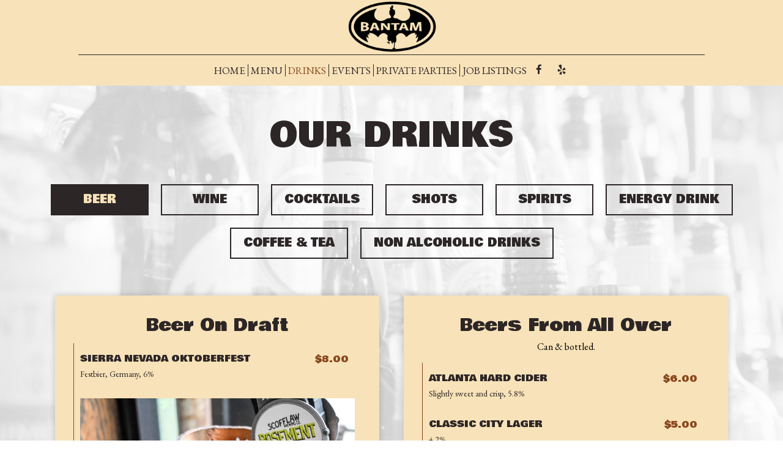

--- FILE ---
content_type: text/html; charset=utf-8
request_url: https://bantampubo4w.com/atlanta-old-fourth-ward-bantam-pub-drink-menu
body_size: 20987
content:
<!DOCTYPE html>
<html lang="en"><head><!-- Google tag (gtag.js) --><script async="async" src="https://www.googletagmanager.com/gtag/js?id=G-VG24VK2VKT"></script><script>
    window.dataLayer = window.dataLayer || [];
    function gtag(){dataLayer.push(arguments);}
    gtag('set', 'linker', {'domains': ['tmt.spotapps.co','spothopperapp.com']});
    gtag('js', new Date());
    gtag('config', 'G-JNMRGSS8HC');
    gtag('config', 'G-VG24VK2VKT');
  </script><!-- wcache 2026-01-15 12:11:46.260661Z --><!--
smart_footer: true,
smart_footer_version: 2,
scripting_active: true
--><meta charset="utf-8"/><meta content="IE=edge" http-equiv="X-UA-Compatible"/><meta content="width=device-width, initial-scale=1" name="viewport"/><meta content="" name="description"/><meta content="" name="author"/><title>Bantam  Pub - Drink Menu</title><script>document.cookie='resolution='+Math.max(screen.width,screen.height)+("devicePixelRatio" in window ? ","+devicePixelRatio : ",1")+'; path=/';</script><link href="https://static.spotapps.co/web/bantampubo4w--com/apple-touch-icon.png" rel="apple-touch-icon" sizes="180x180"/><link href="https://static.spotapps.co/web/bantampubo4w--com/favicon-32x32.png" rel="icon" sizes="32x32" type="image/png"/><link href="https://static.spotapps.co/web/bantampubo4w--com/favicon-16x16.png" rel="icon" sizes="16x16" type="image/png"/><link href="https://static.spotapps.co/web/bantampubo4w--com/site.webmanifest" rel="manifest"/><link color="#000000" href="https://static.spotapps.co/web/bantampubo4w--com/safari-pinned-tab.svg" rel="mask-icon"/><meta content="#f8e2b9" name="msapplication-TileColor"/><meta content="#ffffff" name="theme-color"/><link href="https://static.spotapps.co/web/bantampubo4w--com/lib/bootstrap/css/bootstrap.min.css" rel="stylesheet"/><link href="https://static.spotapps.co/web/bantampubo4w--com/lib/custom-scrollbar/jquery.mCustomScrollbar.css" rel="stylesheet"/><link href="https://static.spotapps.co/web/bantampubo4w--com/lib/font-awesome-4.7.0/css/font-awesome.min.css" rel="stylesheet"/><link href="https://static.spotapps.co/web/bantampubo4w--com/lib/hover_css/css/hover-min.css" rel="stylesheet"/><link href="https://static.spotapps.co/web/bantampubo4w--com/lib/owlcarousel/owl.carousel.min.css" rel="stylesheet"/><link href="https://static.spotapps.co/web/bantampubo4w--com/lib/owlcarousel/owl.theme.default.min.css" rel="stylesheet"/><link href="https://static.spotapps.co/web-lib/leaflet/leaflet@1.3.1/dist/leaflet.css" rel="stylesheet"/><link href="https://static.spotapps.co/web/bantampubo4w--com/css/style.css?version2" rel="stylesheet"/><link href="https://static.spotapps.co/web/bantampubo4w--com/css/bottom_navigation_v1.css?v1699870123" rel="stylesheet"/><link href="css/custom.css?v1699870123&domain=bantampubo4w.com" rel="stylesheet"/><link href="https://static.spotapps.co/web/bantampubo4w--com/lib/icons_font/css/social_icons.css" rel="stylesheet"/><!--[if IE 7]><link rel="stylesheet" href="lib/icons_font/css/social_icons-ie7.css"><![endif]--><!--[if lt IE 9]>
    <script src="//oss.maxcdn.com/libs/html5shiv/3.7.0/html5shiv.js"></script>
    <script src="//oss.maxcdn.com/libs/respond.js/1.4.2/respond.min.js"></script>
    <![endif]--><style>

      .webkit-mobile-body>div:first-child{
          -webkit-overflow-scrolling: touch;
      }

      .drink-menu-page:before {
        background-image: url('https://static.spotapps.co/web/bantampubo4w--com/custom/drinks_back.jpg');
                  -webkit-filter: grayscale(1) opacity(0.2);
          -moz-filter: grayscale(1) opacity(0.2);
          -o-filter: grayscale(1) opacity(0.2);
          -ms-filter: grayscale(1) opacity(0.2);
          filter: grayscale(1) opacity(0.2);
              }

              @media (max-width: 1023px) {
      		.drink-menu-grid .food-item-holder {
      	    text-align: right;
      	  }
      	  .drink-menu-grid .food-item-title {
      	    display: block;
      	    text-align: left;
      	  }
      	  .drink-menu-grid .food-price {
      	    float: none;
      	  }
      	  .drink-menu-grid .food-item-description {
      	    text-align: left;
      	  }
        }
      
    </style><link href="https://static.spotapps.co/websites/mt/css/general-food-menu-patch.css" rel="stylesheet"/><script src="https://static.spotapps.co/websites/lib/lazysizes/lazysizes.min.js" async=""></script><script>
function ga_check(){
  return true;
}
</script><script>
function universal_ga(action, type, category, ev_action, label){
  if(typeof ga === 'function')
  {
    if(!(action && label))
      ga(action, type, category)
    else
      ga(action, type, category, ev_action, label)
  }

  if(typeof gtag === 'function')
  {
    if(!(action && label))
    {
      hash = category
      ev_label = hash["eventLabel"]
      var splits = ev_label.match(/.{1,100}/g) ?? [];
      delete(hash["eventLabel"])

      if(splits.length <= 1)
        hash["eventLabel"] = ev_label
      else
      {
        for (let i = 0; i < splits.length; i++) {
          var key = "eventLabel_"+i
          hash[key] = splits[i]
        }
      }
      console.log(hash)
      gtag("event", hash["eventCategory"], hash);
    }
    else
    {
      var hash = {
        eventCategory: category,
        eventAction: ev_action
      }

      var splits = label.match(/.{1,100}/g) ?? [];
      if(splits.length <= 1)
        hash["eventLabel"] = label
      else
      {
        for (let i = 0; i < splits.length; i++) {
          var key = "eventLabel_"+i
          hash[key] = splits[i]
        }
      }
      gtag("event", hash["eventCategory"], hash);
    }
  }
}
</script><script>    function getPromotionUrlParams(){
      var params_str = sessionStorage.getItem('shUrlParams');
      if (params_str != null){
        return JSON.parse(params_str);
      }else{
        return {};
      }
    }

    function getPromotionSourceDetails(){
        var params_str = localStorage.getItem('promotionSourceDetails');
        if (params_str != null){
          return JSON.parse(params_str);
        }else{
          return {};
        }
    }

    function getLastEmailVisitInDays(){
      var promotionSourceDetails = getPromotionSourceDetails();
      if (!promotionSourceDetails['last_visit_email'] ){
        return null;
      }
      return Math.floor((new Date() - new Date(promotionSourceDetails['last_visit_email'])) / (1000 * 60 * 60 * 24));
    }

    function getLastSocialVisitInDays(){
      var promotionSourceDetails = getPromotionSourceDetails();
      if (!promotionSourceDetails['last_visit_social'] ){
        return null;
      }
      return Math.floor((new Date() - new Date(promotionSourceDetails['last_visit_social'])) / (1000 * 60 * 60 * 24));
    }

    var shUrlParams = getPromotionUrlParams();
    var promotionSourceDetails = getPromotionSourceDetails();

    new URL(document.location).searchParams.forEach(function(value, paramName){

     shUrlParams[paramName] = value;

     if (paramName == 'source' && value =='social' ){
       promotionSourceDetails['last_visit_social'] = new Date();
       localStorage.setItem('promotionSourceDetails', JSON.stringify(promotionSourceDetails));
     }

     if (paramName == 'source' && value =='email' ){
       promotionSourceDetails['last_visit_email'] = new Date();
       localStorage.setItem('promotionSourceDetails', JSON.stringify(promotionSourceDetails));
     }

    });

    sessionStorage.setItem('shUrlParams', JSON.stringify(shUrlParams))
</script></head><body class="drink-menu   "><div class="food-menu-page drink-menu-page"><header><style>

  .nav-v7 .navbar-logo .container {
    height: 70px;
  }
  .nav-v7 .navbar-logo .header-logo img {
    max-height: 70px;
  }


.navbar.nav-v6 .navbar-logo .container {
  height: 90px;
  padding-top: 10px;
  padding-bottom: 10px;
}
.navbar.nav-v6.nav-scroll .navbar-logo .container {
  height: 70px;
  padding-top: 0px;
  padding-bottom: 0px;
}
.navbar.nav-v6 .header-logo img {
  max-width: 100%;
}
.navbar.nav-v6.nav-scroll .header-logo img {
  max-width: 80%;
}
.nav-v7 .navbar-logo .header-logo img {
  max-height: 90px;
}
.nav-v7.nav-scroll .navbar-logo .header-logo img {
  max-height: 70px;
}

@media (max-width: 767px) {
  .navbar.nav-v6 .navbar-header {
    padding-top: 10px;
    padding-bottom: 10px;
  }
  .navbar.nav-v6.nav-scroll .navbar-header{
    padding-top: 0px;
    padding-bottom: 0px;
  }
  .navbar.nav-v6 .socialnav {
    margin-top: 10px;
  }
  .navbar.nav-v6.nav-scroll .socialnav {
    margin-top: 0px;
  }
  .navbar.nav-v6 .container{
    padding-top: 0;
    padding-bottom: 0;
  }
  .navbar.nav-v6.nav-scroll .container {
    padding-top: 0;
    padding-bottom: 0;
  }
  .navbar.nav-v6 .header-logo {
    height: 70px;
  }
  .navbar.nav-v6.nav-scroll .header-logo {
    height: 50px;
  }
  .navbar.nav-v6 .header-logo img {
    max-height: 100%;
  }
}


.navbar-regular .navbar-collapse.collapse.in {
  background-color: transparent;
  width: 100%;
}
.navbar.nav-v6 .navbar-tabs {
    background-color: #f8e2b9;
    -webkit-box-shadow: 0px 4px 4px 0px rgba(0,0,0,0);
    -moz-box-shadow: 0px 4px 4px 0px rgba(0,0,0,0);
    box-shadow: 0px 4px 4px 0px rgba(0,0,0,0);
}
.navbar.nav-v6.nav-scroll .navbar-tabs {
    background-color: #f8e2b9;
    -webkit-box-shadow: 0px 4px 4px 0px rgba(0,0,0,0.4);
    -moz-box-shadow: 0px 4px 4px 0px rgba(0,0,0,0.4);
    box-shadow: 0px 4px 4px 0px rgba(0,0,0,0.4);
}
.drink-menu .navbar.nav-v6 .navbar-tabs {
  background-color: #f8e2b9;
  -webkit-box-shadow: 0px 4px 4px 0px rgba(0,0,0,0);
  -moz-box-shadow: 0px 4px 4px 0px rgba(0,0,0,0);
  box-shadow: 0px 4px 4px 0px rgba(0,0,0,0);
}
.drink-menu .navbar.nav-v6.nav-scroll .navbar-tabs {
  background-color: #f8e2b9;
  -webkit-box-shadow: 0px 4px 4px 0px rgba(0,0,0,0.4);
  -moz-box-shadow: 0px 4px 4px 0px rgba(0,0,0,0.4);
  box-shadow: 0px 4px 4px 0px rgba(0,0,0,0.4);
}
li.drop-down-link .sub-menu {
  background-color: #f8e2b9;
  color: #2c2626;
  }
.nav-scroll li.drop-down-link .sub-menu {
  background-color: #f8e2b9;
  color: #2c2626;
}
.drink-menu li.drop-down-link .sub-menu {
  background-color: #f8e2b9;
  color: #2c2626;
}
.drink-menu .nav-scroll li.drop-down-link .sub-menu {
  background-color: #f8e2b9;
  color: #2c2626;
}
li.drop-down-link .sub-menu a {
  color: #2c2626;
}
.nav-scroll li.drop-down-link .sub-menu a {
  color: #2c2626;
}
.drink-menu li.drop-down-link .sub-menu a {
  color: #2c2626;
}
.drink-menu .nav-scroll li.drop-down-link .sub-menu a {
  color: #2c2626;
}

.navbar.nav-v6 .navbar-logo {
  background-color: #f8e2b9;
}
.navbar.nav-v6.nav-scroll .navbar-logo {
  background-color: #f8e2b9;
}
.drink-menu .navbar.nav-v6 .navbar-logo {
  background-color: #f8e2b9;
}
.drink-menu .navbar.nav-v6.nav-scroll .navbar-logo {
  background-color: #f8e2b9;
}

.navbar-regular.nav-v6 .navbar-nav>li>a,
.navbar-regular.nav-v6 .navbar-nav>li>a:hover,
.navbar-regular.nav-v6 .navbar-nav>.active>a,
.navbar-regular.nav-v6 .navbar-nav>.active>a:focus,
.navbar-regular.nav-v6 .navbar-nav>.active>a:hover{
  border: none;
  border-right: 1px solid #2c2626;
  background-color: transparent;
  color: #89481e;
}
.navbar-regular.nav-v6 .navbar-nav>li>a {
  color: #2c2626;
}
.drink-menu .navbar.nav-v6 .navbar-nav>li>a {
  color: #2c2626;
  border-right: 1px solid #2c2626;
}
.drink-menu .navbar-regular.nav-v6 .navbar-nav>li>a:hover,
.drink-menu .navbar-regular.nav-v6 .navbar-nav>.active>a,
.drink-menu .navbar-regular.nav-v6 .navbar-nav>.active>a:focus,
.drink-menu .navbar-regular.nav-v6 .navbar-nav>.active>a:hover{
  color: #89481e;
}

li.drop-down-link .sub-menu a:hover,
.drink-menu li.drop-down-link .sub-menu a:hover {
  color: #89481e;
}

.navbar-regular.nav-v7 .navbar-contact .navbar-nav>li>a,
.navbar-regular.nav-v7 .navbar-contact .navbar-nav>li>a:hover,
.navbar-regular.nav-v7 .navbar-contact .navbar-nav>.active>a,
.navbar-regular.nav-v7 .navbar-contact .navbar-nav>.active>a:focus,
.navbar-regular.nav-v7 .navbar-contact .navbar-nav>.active>a:hover{
  color: #89481e;
}
.navbar-regular.nav-v7 .navbar-contact .navbar-nav>li>a {
  color: #2c2626;
}
.drink-menu .navbar.nav-v7 .navbar-nav>li>a {
  color: #2c2626;
}
.drink-menu .navbar-regular.nav-v7 .navbar-contact .navbar-nav>li>a {
  color: #fff;
}
.drink-menu .navbar-regular.nav-v7 .navbar-contact .navbar-nav>li>a:hover,
.drink-menu .navbar-regular.nav-v7 .navbar-contact .navbar-nav>.active>a,
.drink-menu .navbar-regular.nav-v7 .navbar-contact .navbar-nav>.active>a:focus,
.drink-menu .navbar-regular.nav-v7 .navbar-contact .navbar-nav>.active>a:hover{
  color: #89481e;
}

.navbar-regular.nav-v6 .navbar-toggle .icon-bar {
  background-color: #2c2626;
}
.drink-menu .navbar-regular.nav-v6 .navbar-toggle .icon-bar {
  background-color: #2c2626;
}
.navbar-regular.nav-v6 [aria-expanded="true"].navbar-toggle .icon-bar {
  background-color: #89481e;
}
.drink-menu .navbar-regular.nav-v6 [aria-expanded="true"].navbar-toggle .icon-bar{
  background-color: #89481e;
}
.navbar-regular.nav-v6.nav-scroll .navbar-nav>li>a,
.navbar-regular.nav-v6.nav-scroll .navbar-nav>li>a:hover,
.navbar-regular.nav-v6.nav-scroll .navbar-nav>.active>a,
.navbar-regular.nav-v6.nav-scroll .navbar-nav>.active>a:focus,
.navbar-regular.nav-v6.nav-scroll .navbar-nav>.active>a:hover{
  border: none;
  border-right: 1px solid #2c2626;
  color: #89481e;
}
.navbar-regular.nav-v6.nav-scroll .navbar-nav>li>a {
  color: #2c2626;
}
.drink-menu .navbar.nav-v6.nav-scroll .navbar-nav>li>a {
  color: #2c2626;
  border-right: 1px solid #2c2626;
}
.drink-menu .navbar-regular.nav-v6.nav-scroll .navbar-nav>li>a:hover,
.drink-menu .navbar-regular.nav-v6.nav-scroll .navbar-nav>.active>a,
.drink-menu .navbar-regular.nav-v6.nav-scroll .navbar-nav>.active>a:focus,
.drink-menu .navbar-regular.nav-v6.nav-scroll .navbar-nav>.active>a:hover{
  color: #89481e;
}

.nav-scroll li.drop-down-link .sub-menu a:hover,
.drink-menu .nav-scroll li.drop-down-link .sub-menu a:hover {
  color: #89481e;
}

.navbar-regular.nav-v6.nav-scroll .navbar-contact .navbar-nav>li>a,
.navbar-regular.nav-v6.nav-scroll .navbar-contact .navbar-nav>li>a:hover,
.navbar-regular.nav-v6.nav-scroll .navbar-contact .navbar-nav>.active>a,
.navbar-regular.nav-v6.nav-scroll .navbar-contact .navbar-nav>.active>a:focus,
.navbar-regular.nav-v6.nav-scroll .navbar-contact .navbar-nav>.active>a:hover {
  color: #e26735;
}
.navbar-regular.nav-v6.nav-scroll .navbar-contact .navbar-nav>li>a {
  color: #fff;
}
.drink-menu .navbar.nav-v6.nav-scroll .navbar-contact .navbar-nav>li>a {
  color: #2c2626;
}
.drink-menu .navbar-regular.nav-v6.nav-scroll .navbar-contact .navbar-nav>li>a:hover,
.drink-menu .navbar-regular.nav-v6.nav-scroll .navbar-contact .navbar-nav>.active>a,
.drink-menu .navbar-regular.nav-v6.nav-scroll .navbar-contact .navbar-nav>.active>a:focus,
.drink-menu .navbar-regular.nav-v6.nav-scroll .navbar-contact .navbar-nav>.active>a:hover{
  color: #e26735;
}

.navbar-regular.nav-v6.nav-scroll .navbar-toggle .icon-bar {
  background-color: #2c2626;
}
.drink-menu .navbar-regular.nav-v6.nav-scroll .navbar-toggle .icon-bar {
  background-color: #2c2626;
}
.navbar-regular.nav-v6.nav-scroll [aria-expanded="true"].navbar-toggle .icon-bar {
  background-color: #89481e;
}
.drink-menu .navbar-regular.nav-v6.nav-scroll [aria-expanded="true"].navbar-toggle .icon-bar{
  background-color: #89481e;
}
.navbar.nav-v6 .header-logo-text{
  color: #2c2626;
}
.navbar.nav-v6.nav-scroll .header-logo-text{
  color: #2c2626;
}
.navbar.nav-v6 .social-icon{
  color: #2c2626;
}
.navbar.nav-v6.nav-scroll .social-icon{
  color: #2c2626;
}
.navbar.nav-v6 .social-square .contact-icon:hover {
  color: #2c2626;
  background-color: #89481e;
}
.navbar.nav-v6.nav-scroll .social-square .contact-icon:hover {
  color: #2c2626;
  background-color: #89481e;
}

.drink-menu .navbar.nav-v6 .header-logo-text{
  color: #2c2626;
}
.drink-menu .navbar.nav-v6.nav-scroll .header-logo-text{
  color: #2c2626;
}
.drink-menu .navbar.nav-v6 .social-icon{
  color: #2c2626;
}
.drink-menu  .navbar.nav-v6.nav-scroll .social-icon{
  color: #2c2626;
}
.drink-menu .navbar.nav-v6 .social-square .contact-icon:hover {
  color: #2c2626;
}
.drink-menu .navbar.nav-v6.nav-scroll .social-square .contact-icon:hover {
  color: #2c2626;
}
.navbar.nav-v6 .navbar-logo .container {
  border-bottom: 1px solid #2c2626;
}
.navbar.nav-v6.nav-scroll .navbar-logo .container {
  border-bottom: 1px solid #2c2626;
}
.drink-menu .navbar.nav-v6 .navbar-logo .container {
  border-bottom: 1px solid #2c2626;
}
.drink-menu .navbar.nav-v6.nav-scroll .navbar-logo .container {
  border-bottom: 1px solid #2c2626;
}
@media (max-width: 767px) {
  .navbar.nav-v6 {
      background-color: #f8e2b9;
      -webkit-box-shadow: 0px 4px 4px 0px rgba(0,0,0,0);
      -moz-box-shadow: 0px 4px 4px 0px rgba(0,0,0,0);
      box-shadow: 0px 4px 4px 0px rgba(0,0,0,0);
  }
  .navbar.nav-v6.nav-scroll {
      background-color: #f8e2b9;
      -webkit-box-shadow: 0px 4px 4px 0px rgba(0,0,0,0.4);
      -moz-box-shadow: 0px 4px 4px 0px rgba(0,0,0,0.4);
      box-shadow: 0px 4px 4px 0px rgba(0,0,0,0.4);
  }
  .drink-menu .navbar.nav-v6 {
    background-color: #f8e2b9;
    -webkit-box-shadow: 0px 4px 4px 0px rgba(0,0,0,0);
    -moz-box-shadow: 0px 4px 4px 0px rgba(0,0,0,0);
    box-shadow: 0px 4px 4px 0px rgba(0,0,0,0);
  }
  .drink-menu .navbar.nav-v6.nav-scroll {
    background-color: #f8e2b9;
    -webkit-box-shadow: 0px 4px 4px 0px rgba(0,0,0,0.4);
    -moz-box-shadow: 0px 4px 4px 0px rgba(0,0,0,0.4);
    box-shadow: 0px 4px 4px 0px rgba(0,0,0,0.4);
  }
  .navbar.nav-v6 .container,
  .navbar.nav-v6.nav-scroll .container,
  .drink-menu .navbar.nav-v6 .container,
  .drink-menu .navbar.nav-v6.nav-scroll .container {
    border-bottom: none;
  }
  .navbar.nav-v6 .navbar-header {
    border-bottom: 2px solid #2c2626;
  }
  .navbar.nav-v6.nav-scroll .navbar-header {
    border-bottom: 2px solid #2c2626;
  }
  .drink-menu .navbar.nav-v6 .navbar-header {
    border-bottom: 2px solid #2c2626;
  }
  .drink-menu .navbar.nav-v6.nav-scroll .navbar-header {
    border-bottom: 2px solid #2c2626;
  }
    .navbar-regular.nav-v6 .navbar-nav>li>a:hover,
  .navbar-regular.nav-v6 .navbar-nav>.active>a,
  .navbar-regular.nav-v6 .navbar-nav>.active>a:focus,
  .navbar-regular.nav-v6 .navbar-nav>.active>a:hover{
    background-color: #89481e;
    color: #2c2626;
  }
  .navbar-regular.nav-v6.nav-scroll .navbar-nav>li>a:hover,
  .navbar-regular.nav-v6.nav-scroll .navbar-nav>.active>a,
  .navbar-regular.nav-v6.nav-scroll .navbar-nav>.active>a:focus,
  .navbar-regular.nav-v6.nav-scroll .navbar-nav>.active>a:hover{
    background-color: #89481e;
    color: #2c2626;
  }
  .drink-menu .navbar-regular.nav-v6 .navbar-nav>li>a:hover,
  .drink-menu .navbar-regular.nav-v6 .navbar-nav>.active>a,
  .drink-menu .navbar-regular.nav-v6 .navbar-nav>.active>a:focus,
  .drink-menu .navbar-regular.nav-v6 .navbar-nav>.active>a:hover{
    color: #2c2626;
  }
  .drink-menu .navbar-regular.nav-v6.nav-scroll .navbar-nav>li>a:hover,
  .drink-menu .navbar-regular.nav-v6.nav-scroll .navbar-nav>.active>a,
  .drink-menu .navbar-regular.nav-v6.nav-scroll .navbar-nav>.active>a:focus,
  .drink-menu .navbar-regular.nav-v6.nav-scroll .navbar-nav>.active>a:hover{
    color: #2c2626;
  }
}
</style><!-- nav --><nav class="navbar nav-v4 nav-v6 nav-v7 navbar-regular navbar-fixed-top" id="navbar" role="navigation"><div class="visuallyhidden" id="skip"><a href="#content">Skip to Main Content</a></div><div class="desktop-navigation logo-center"><div class="navbar-logo"><div class="container"><a class="header-logo logo-top" href="/#"><img alt="Bantam  Pub logo top" class="img-responsive logo-top" src="https://static.spotapps.co/web/bantampubo4w--com/custom/logo.png"/></a><a class="header-logo logo-scroll" href="/"><img alt="Bantam  Pub logo scroll" class="img-responsive logo-scroll" src="https://static.spotapps.co/web/bantampubo4w--com/custom/logo.png"/></a><div class="navbar-contact"><ul class="nav navbar-nav navbar-right"><li class="nav-phone"><a href="tel:+14042231500"><i aria-hidden="true" class="fa fa-phone"></i>(404)-223-1500</a></li><li class="nav-email"><a href="mailto:bantampubinfo@gmail.com"><i aria-hidden="true" class="fa fa-envelope-o"></i>bantampubinfo@gmail.com</a></li><li class="nav-address"><a href="/#map-v3-container"><i aria-hidden="true" class="fa fa-map-marker"></i>
                                        737 Ralph McGill Blvd NE                                                          , Atlanta                                  </a></li></ul></div></div></div><div class="navbar-tabs"><div class="container"><div class="navbar-content"><ul class="nav navbar-nav"><li class=" "><a class="" href="/" id="home_link" target="_self">
                              HOME
                              
                          </a></li><li class=" "><a class="" href="/atlanta-old-fourth-ward-bantam-pub-food-menu" id="/Atlanta-Old-Fourth-Ward-Bantam--Pub-food-menu_link" target="_self">
                              MENU
                              
                          </a></li><li class="active "><a class="" href="/atlanta-old-fourth-ward-bantam-pub-drink-menu" id="/Atlanta-Old-Fourth-Ward-Bantam--Pub-drink-menu_link" target="_self">
                              DRINKS
                              
                          </a></li><li class=" "><a class="" href="/atlanta-old-fourth-ward-bantam-pub-events" id="/Atlanta-Old-Fourth-Ward-Bantam--Pub-events_link" target="_self">
                              EVENTS
                              
                          </a></li><li class=" nav-parties-link"><a class="link-parties-sh" href="https://tmt.spotapps.co/private-parties?spot_id=63043&callback_url=http://bantampubo4w.com/atlanta-old-fourth-ward-bantam-pub-drink-menu#" id="https://tmt.spotapps.co/private-parties?spot_id=63043&callback_url=http://bantampubo4w.com/atlanta-old-fourth-ward-bantam-pub-drink-menu#_link" target="_self">
                              PRIVATE PARTIES
                              
                          </a></li><li class=" "><a class="" href="https://tmt.spotapps.co/job-listings?spot_id=63043" id="/Atlanta-Old-Fourth-Ward-Bantam--Pub-job-listings_link" target="_self">
                              JOB LISTINGS
                              
                          </a></li></ul><ul class="socialnav"><li class="social-links social-icons-holder social-square"><a class="pull-left contact-icon" href="https://www.facebook.com/281818565234686" target="_blank"><i class="social-icon fa fa-facebook"></i><span>Facebook page</span></a><a class="pull-left contact-icon" href="https://www.yelp.com/biz/bantam-pub-atlanta" target="_blank"><i aria-hidden="true" class="social-icon fa fa-yelp"></i><span>Yelp page</span></a></li></ul></div></div></div></div><div class="mobile-navigation"><div class="container"><div class="navbar-header"><button class="navbar-toggle" data-target="#navbar-collapse-1" data-toggle="collapse" type="button"><span class="sr-only">Toggle navigation</span><span class="icon-bar"></span><span class="icon-bar"></span><span class="icon-bar"></span></button></div><a class="header-logo logo-top" href="/#"><img alt="Bantam  Pub logo top" class="img-responsive logo-top" src="https://static.spotapps.co/web/bantampubo4w--com/custom/logo.png"/></a><a class="header-logo logo-scroll" href="/"><img alt="Bantam  Pub logo scroll" class="img-responsive logo-scroll" src="https://static.spotapps.co/web/bantampubo4w--com/custom/logo.png"/></a><ul class="socialnav"><li class="social-links social-icons-holder social-square"><a class="pull-left contact-icon" href="https://www.facebook.com/281818565234686" target="_blank"><i class="social-icon fa fa-facebook"></i><span>Facebook page</span></a><a class="pull-left contact-icon" href="https://www.yelp.com/biz/bantam-pub-atlanta" target="_blank"><i aria-hidden="true" class="social-icon fa fa-yelp"></i><span>Yelp page</span></a></li></ul><div class="collapse navbar-collapse" id="navbar-collapse-1"><ul class="nav navbar-nav navbar-right"><li class=" "><a class="" href="/" id="home_link" target="_self">
                            HOME                        </a></li><li class=" "><a class="" href="/atlanta-old-fourth-ward-bantam-pub-food-menu" id="/Atlanta-Old-Fourth-Ward-Bantam--Pub-food-menu_link" target="_self">
                            MENU                        </a></li><li class="active "><a class="" href="/atlanta-old-fourth-ward-bantam-pub-drink-menu" id="/Atlanta-Old-Fourth-Ward-Bantam--Pub-drink-menu_link" target="_self">
                            DRINKS                        </a></li><li class=" "><a class="" href="/atlanta-old-fourth-ward-bantam-pub-events" id="/Atlanta-Old-Fourth-Ward-Bantam--Pub-events_link" target="_self">
                            EVENTS                        </a></li><li class=" nav-parties-link"><a class="link-parties-sh" href="https://tmt.spotapps.co/private-parties?spot_id=63043&callback_url=http://bantampubo4w.com/atlanta-old-fourth-ward-bantam-pub-drink-menu#" id="https://tmt.spotapps.co/private-parties?spot_id=63043&callback_url=http://bantampubo4w.com/atlanta-old-fourth-ward-bantam-pub-drink-menu#_link" target="_self">
                            PRIVATE PARTIES                        </a></li><li class=" "><a class="" href="https://tmt.spotapps.co/job-listings?spot_id=63043" id="/Atlanta-Old-Fourth-Ward-Bantam--Pub-job-listings_link" target="_self">
                            JOB LISTINGS                        </a></li></ul></div></div></div></nav></header><main id="content" role="main"><article><div class="drink-menu-v2-wrapper section-wrapper menu-item-photos" id="drinks"><h1 class="section-header">Our Drinks</h1><div class="food-menu-nav"><a class="food-menu-nav-item menu_29223_link custom-temp-btn hvr-fade" href="29223" id="Beer"><span>Beer</span></a><a class="food-menu-nav-item menu_29224_link custom-temp-btn hvr-fade" href="29224" id="Wine"><span>Wine</span></a><a class="food-menu-nav-item menu_29225_link custom-temp-btn hvr-fade" href="29225" id="Cocktails"><span>Cocktails</span></a><a class="food-menu-nav-item menu_137848_link custom-temp-btn hvr-fade" href="137848" id="Shots"><span>Shots</span></a><a class="food-menu-nav-item menu_29226_link custom-temp-btn hvr-fade" href="29226" id="Spirits"><span>Spirits</span></a><a class="food-menu-nav-item menu_29240_link custom-temp-btn hvr-fade" href="29240" id="Energy"><span>Energy Drink</span></a><a class="food-menu-nav-item menu_29227_link custom-temp-btn hvr-fade" href="29227" id="Coffee"><span>Coffee &amp; Tea</span></a><a class="food-menu-nav-item menu_29228_link custom-temp-btn hvr-fade" href="29228" id="Non"><span>Non Alcoholic Drinks</span></a></div><div class="container"><div class="food-menu-holder"><div aria-labelledby="Beer" class="menu_29223 food-menu-grid drink-menu-grid" style="display:none"><div class="food-menu-grid-sizer"></div><div class="food-menu-grid-item "><section><div class="food-menu-grid-item-content"><h2>Beer On Draft</h2><div class="food-menu-content"><div class="food-item-holder" id="menu_item_2104477"><div class="food-item-title"><h3>Sierra Nevada Oktoberfest</h3></div><div class="food-price">$8.00</div><div class="food-item-description">Festbier, Germany, 6%</div></div><div class="food-item-holder" id="menu_item_306334"><div class="food-item-photo-holder"><img alt="Scofflaw Basement photo" class="img-responsive lazyload" data-sizes="auto" data-src="//static.spotapps.co/spots/18/80f2fe94cd481d959e1921f74c9558/full" data-srcset="//static.spotapps.co/spots/18/80f2fe94cd481d959e1921f74c9558/small 200w, //static.spotapps.co/spots/18/80f2fe94cd481d959e1921f74c9558/medium 400w, //static.spotapps.co/spots/18/80f2fe94cd481d959e1921f74c9558/full 800w" id="item_image_306334" src="https://static.spotapps.co/web/placeholder.png"/></div><div class="food-item-title"><h3>Scofflaw Basement</h3></div><div class="food-price">$8.00</div><div class="food-item-description">IPA, Atlanta, GA, 7.5%</div></div><div class="food-item-holder" id="menu_item_306333"><div class="food-item-title"><h3>Allagash White</h3></div><div class="food-price">$8.00</div><div class="food-item-description">Wheat, Portland, OR, 5.2%</div></div><div class="food-item-holder" id="menu_item_306336"><div class="food-item-title"><h3>Stella Artois</h3></div><div class="food-price">$6.00</div><div class="food-item-description">Belgian Pilsner, Leuven, Belgium, 5.2%</div></div><div class="food-item-holder" id="menu_item_306338"><div class="food-item-title"><h3>Rotating Tap</h3></div><div class="food-price">$10.00</div><div class="food-item-description"></div></div><div class="food-item-holder" id="menu_item_306339"><div class="food-item-title"><h3>Sweetwater 420</h3></div><div class="food-price">$6.00</div><div class="food-item-description">Extra Pale Ale, Atlanta, GA, 6%</div></div><div class="food-item-holder" id="menu_item_306340"><div class="food-item-title"><h3>Bell’s Two Hearted</h3></div><div class="food-price">$8.00</div><div class="food-item-description">American IPA, ABV 7%</div></div><div class="food-item-holder" id="menu_item_306341"><div class="food-item-title"><h3>Reissdorf</h3></div><div class="food-price">$7.00</div><div class="food-item-description">Kolsch, Köln, Germany, 5%</div></div><div class="food-item-holder" id="menu_item_306342"><div class="food-item-photo-holder"><img alt="Guinness photo" class="img-responsive lazyload" data-sizes="auto" data-src="//static.spotapps.co/spots/5e/9b491131bf413299b5556668e68cfd/full" data-srcset="//static.spotapps.co/spots/5e/9b491131bf413299b5556668e68cfd/small 200w, //static.spotapps.co/spots/5e/9b491131bf413299b5556668e68cfd/medium 400w, //static.spotapps.co/spots/5e/9b491131bf413299b5556668e68cfd/full 800w" id="item_image_306342" src="https://static.spotapps.co/web/placeholder.png"/></div><div class="food-item-title"><h3>Guinness</h3></div><div class="food-price">$8.00</div><div class="food-item-description">Stout, Dublin, Roi, 4.2&amp;</div></div><div class="food-item-holder" id="menu_item_753151"><div class="food-item-title"><h3>Creature Comforts Tropicalia</h3></div><div class="food-price">$8.00</div><div class="food-item-description">IPA, Athens, GA, 6.6%</div></div></div></div></section></div><!-- end of food menu grod item --><div class="food-menu-grid-item "><section><div class="food-menu-grid-item-content"><h2>Beers From All Over</h2><div class="food-menu-description"><p>Can &amp; bottled.</p></div><div class="food-menu-content"><div class="food-item-holder" id="menu_item_306353"><div class="food-item-title"><h3>Atlanta Hard Cider</h3></div><div class="food-price">$6.00</div><div class="food-item-description">Slightly sweet and crisp, 5.8%</div></div><div class="food-item-holder" id="menu_item_306352"><div class="food-item-title"><h3>Classic City Lager</h3></div><div class="food-price">$5.00</div><div class="food-item-description">4.2%</div></div><div class="food-item-holder" id="menu_item_520651"><div class="food-item-title"><h3>Coors Light</h3></div><div class="food-price">$5.00</div><div class="food-item-description">4.2%</div></div><div class="food-item-holder" id="menu_item_306355"><div class="food-item-title"><h3>Dragon&apos;s Milk Stout</h3></div><div class="food-price">$8.00</div><div class="food-item-description">American double/ Imperial stout, 11%</div></div><div class="food-item-holder" id="menu_item_306354"><div class="food-item-title"><h3>Estrella Daura</h3></div><div class="food-price">$6.00</div><div class="food-item-description">Gluten free lager, 4.6%</div></div><div class="food-item-holder" id="menu_item_306350"><div class="food-item-title"><h3>Miller High Life</h3></div><div class="food-price">$5.00</div><div class="food-item-description">Champagne of beers, 4.6%</div></div><div class="food-item-holder" id="menu_item_2123081"><div class="food-item-title"><h3>Miller Lite</h3></div><div class="food-price">$5.00</div><div class="food-item-description">American Pilsner, 4.2%</div></div><div class="food-item-holder" id="menu_item_827015"><div class="food-item-title"><h3>Tecate</h3></div><div class="food-price">$5.00</div><div class="food-item-description">Cerveza, 4.5%</div></div><div class="food-item-holder" id="menu_item_306358"><div class="food-item-title"><h3>Victory Golden Monkey</h3></div><div class="food-price">$8.00</div><div class="food-item-description">Belgian tripel, 9.5%</div></div><div class="food-item-holder" id="menu_item_2807490"><div class="food-item-title"><h3>Einbecker</h3></div><div class="food-price">$5.00</div><div class="food-item-description">Non Alcoholic</div></div></div></div></section></div><!-- end of food menu grod item --></div><!-- end of food menu --><div aria-labelledby="Wine" class="menu_29224 food-menu-grid drink-menu-grid" style="display:none"><div class="food-menu-grid-sizer"></div><div class="food-menu-grid-item "><section><div class="food-menu-grid-item-content"><h2>White</h2><div class="food-menu-content"><div class="food-item-holder" id="menu_item_306314"><div class="food-item-title"><h3>Canyon Road</h3></div><div class="food-price">$6.00/Glass</div><div class="food-price multiple-price">$18.00/Bottle</div><div class="food-item-description">Pinot Grigio, California, 2018</div></div><div class="food-item-holder" id="menu_item_306315"><div class="food-item-title"><h3>Decoy</h3></div><div class="food-price">$11.00/Glass</div><div class="food-price multiple-price">$33.00/Bottle</div><div class="food-item-description">Chardonnay, Sonoma, CA, 2018</div></div><div class="food-item-holder" id="menu_item_306318"><div class="food-item-title"><h3>The Crossings</h3></div><div class="food-price">$9.00/Glass</div><div class="food-price multiple-price">$27.00/Bottle</div><div class="food-item-description">Sauvignon Blanc, Marlborough, NZ, 2018</div></div></div></div></section></div><!-- end of food menu grod item --><div class="food-menu-grid-item "><section><div class="food-menu-grid-item-content"><h2>Sparkling</h2><div class="food-menu-content"><div class="food-item-holder" id="menu_item_306329"><div class="food-item-title"><h3>Gerard Bertrand</h3></div><div class="food-price">$13.00/Glass</div><div class="food-price multiple-price">$39.00/Bottle</div><div class="food-item-description">Brut Rose, France, 2017</div></div><div class="food-item-holder" id="menu_item_306331"><div class="food-item-title"><h3>Aria</h3></div><div class="food-price">$9.00/Glass</div><div class="food-price multiple-price">$27.00/Bottle</div><div class="food-item-description">Estate Brut, Cava</div></div></div></div></section></div><!-- end of food menu grod item --><div class="food-menu-grid-item "><section><div class="food-menu-grid-item-content"><h2>Red</h2><div class="food-menu-content"><div class="food-item-holder" id="menu_item_306322"><div class="food-item-title"><h3>Canyon Road</h3></div><div class="food-price">$6.00/Glass</div><div class="food-price multiple-price">$18.00/Bottle</div><div class="food-item-description">Cabernet Sauvignon, California, 2018</div></div><div class="food-item-holder" id="menu_item_306323"><div class="food-item-title"><h3>Andre Brunel</h3></div><div class="food-price">$8.00/Glass</div><div class="food-price multiple-price">$24.00/Bottle</div><div class="food-item-description">Grenache, France, 2017</div></div><div class="food-item-holder" id="menu_item_306324"><div class="food-item-title"><h3>Shooting Star</h3></div><div class="food-price">$13.00/Glass</div><div class="food-price multiple-price">$39.00/Bottle</div><div class="food-item-description">Cabernet Sauvignon, Lake City, 2016</div></div><div class="food-item-holder" id="menu_item_306325"><div class="food-item-title"><h3>1000 Stories</h3></div><div class="food-price">$10.00/Glass</div><div class="food-price multiple-price">$30.00/Bottle</div><div class="food-item-description">Zinfandel, California, 2016</div></div><div class="food-item-holder" id="menu_item_306327"><div class="food-item-title"><h3>Dona Paula</h3></div><div class="food-price">$11.00/Glass</div><div class="food-price multiple-price">$33.00/Bottle</div><div class="food-item-description">Malbec, Argentina, 2016</div></div></div></div></section></div><!-- end of food menu grod item --></div><!-- end of food menu --><div aria-labelledby="Cocktails" class="menu_29225 food-menu-grid drink-menu-grid" style="display:none"><div class="food-menu-grid-sizer"></div><div class="food-menu-grid-item  food-menu-grid-item--width2"><section><div class="food-menu-grid-item-content"><h2>Craft Cocktails</h2><div class="food-menu-content"><div class="food-item-holder" id="menu_item_306365"><div class="food-item-title"><h3>Long Drink</h3></div><div class="food-price">$9.00</div><div class="food-item-description">Finnish gin, citrus can cocktail, 5.5% ABV</div></div><div class="food-item-holder" id="menu_item_1023497"><div class="food-item-title"><h3>High Noon Seltzer Vodka</h3></div><div class="food-price">$7.00</div><div class="food-item-description">Vodka fruit drink, 4.5% ABV</div></div><div class="food-item-holder" id="menu_item_5412117"><div class="food-item-title"><h3>Pleated Khaki&apos;s 2.0</h3></div><div class="food-price">$14.00</div><div class="food-item-description">Espresso Martini w Ketel One, Montenegro, Borghetti, Brown Sugar Syrup, Java Vino Iced Coffee, Spiced Cocoa Bitters</div></div><div class="food-item-holder" id="menu_item_5412118"><div class="food-item-title"><h3>Chilly Nights Toddy</h3></div><div class="food-price">$13.00</div><div class="food-item-description">Buffalo Trace, Allspice Simple, Brown Suga Syrup, Orange, Served Hot</div></div><div class="food-item-holder" id="menu_item_5412119"><div class="food-item-title"><h3>Pear-Adise Old Fashioned</h3></div><div class="food-price">$15.00</div><div class="food-item-description">Basil Hayden, Pear Sage Syrup, Orange Bitters</div></div><div class="food-item-holder" id="menu_item_5412120"><div class="food-item-title"><h3>The Devil&apos;s Paloma</h3></div><div class="food-price">$13.00</div><div class="food-item-description">El Jimador Silver, Rosemary Syrup, Grapefruit, Lime, Fresno Chili</div></div><div class="food-item-holder" id="menu_item_5412121"><div class="food-item-title"><h3>Sunken Treasure</h3></div><div class="food-price">$13.00</div><div class="food-item-description">Brugal 1888 Rum, Brown Sugar Syrup, Fig, Ginger Beer</div></div><div class="food-item-holder" id="menu_item_5412122"><div class="food-item-title"><h3>Winter Sour</h3></div><div class="food-price">$13.00</div><div class="food-item-description">Gray Whale Gin, Rosemary Syrup, Sour, Blackberry</div></div></div></div></section></div><!-- end of food menu grod item --></div><!-- end of food menu --><div aria-labelledby="Shots" class="menu_137848 food-menu-grid drink-menu-grid" style="display:none"><div class="food-menu-grid-sizer"></div><div class="food-menu-grid-item  food-menu-grid-item--width2"><section><div class="food-menu-grid-item-content"><h2>Shots</h2><div class="food-menu-content"><div class="food-item-holder" id="menu_item_2347004"><div class="food-item-title"><h3>Mango Shotta</h3></div><div class="food-price">$5.00</div><div class="food-item-description">Mango + Jalapeño</div></div></div></div></section></div><!-- end of food menu grod item --></div><!-- end of food menu --><div aria-labelledby="Spirits" class="menu_29226 food-menu-grid drink-menu-grid" style="display:none"><div class="food-menu-grid-sizer"></div><div class="food-menu-grid-item "><section><div class="food-menu-grid-item-content"><h2>Vodka</h2><div class="food-menu-content"><div class="food-item-holder" id="menu_item_519493"><div class="food-item-title"><h3>Ketel One</h3></div><div class="food-item-description"></div></div><div class="food-item-holder" id="menu_item_519494"><div class="food-item-title"><h3>Ketel One Citron</h3></div><div class="food-item-description"></div></div><div class="food-item-holder" id="menu_item_519495"><div class="food-item-title"><h3>Ketel One Grapefruit &amp; Rose</h3></div><div class="food-item-description"></div></div><div class="food-item-holder" id="menu_item_519497"><div class="food-item-title"><h3>Ketel One Peach &amp; Orange</h3></div><div class="food-item-description"></div></div><div class="food-item-holder" id="menu_item_519498"><div class="food-item-title"><h3>Legends</h3></div><div class="food-item-description"></div></div><div class="food-item-holder" id="menu_item_519492"><div class="food-item-title"><h3>Greygoose</h3></div><div class="food-item-description"></div></div></div></div></section></div><!-- end of food menu grod item --><div class="food-menu-grid-item "><section><div class="food-menu-grid-item-content"><h2>Gin</h2><div class="food-menu-content"><div class="food-item-holder" id="menu_item_519500"><div class="food-item-title"><h3>Bombay Sapphire</h3></div><div class="food-item-description"></div></div><div class="food-item-holder" id="menu_item_519501"><div class="food-item-title"><h3>Grey Whale</h3></div><div class="food-item-description"></div></div><div class="food-item-holder" id="menu_item_519502"><div class="food-item-title"><h3>Gunpowder</h3></div><div class="food-item-description"></div></div><div class="food-item-holder" id="menu_item_519503"><div class="food-item-title"><h3>Old Fourth Ward</h3></div><div class="food-item-description"></div></div></div></div></section></div><!-- end of food menu grod item --><div class="food-menu-grid-item "><section><div class="food-menu-grid-item-content"><h2>Rum</h2><div class="food-menu-content"><div class="food-item-holder" id="menu_item_519513"><div class="food-item-title"><h3>Bacardi Superior</h3></div><div class="food-item-description"></div></div><div class="food-item-holder" id="menu_item_1000827"><div class="food-item-title"><h3>Calypso</h3></div><div class="food-item-description"></div></div><div class="food-item-holder" id="menu_item_1097505"><div class="food-item-title"><h3>Captain Morgan</h3></div><div class="food-item-description"></div></div><div class="food-item-holder" id="menu_item_519514"><div class="food-item-title"><h3>Kraken Spiced</h3></div><div class="food-item-description"></div></div></div></div></section></div><!-- end of food menu grod item --><div class="food-menu-grid-item "><section><div class="food-menu-grid-item-content"><h2>Tequila</h2><div class="food-menu-content"><div class="food-item-holder" id="menu_item_519504"><div class="food-item-title"><h3>El Jimador Blanco</h3></div><div class="food-item-description"></div></div><div class="food-item-holder" id="menu_item_519505"><div class="food-item-title"><h3>El Jimador Reposado</h3></div><div class="food-item-description"></div></div><div class="food-item-holder" id="menu_item_519509"><div class="food-item-title"><h3>Herradura Silver</h3></div><div class="food-item-description"></div></div><div class="food-item-holder" id="menu_item_519510"><div class="food-item-title"><h3>Herradura Reposado</h3></div><div class="food-item-description"></div></div><div class="food-item-holder" id="menu_item_519512"><div class="food-item-title"><h3>Pelotón Mezcal</h3></div><div class="food-item-description"></div></div><div class="food-item-holder" id="menu_item_994117"><div class="food-item-title"><h3>Casamigos Blanco</h3></div><div class="food-item-description"></div></div><div class="food-item-holder" id="menu_item_994118"><div class="food-item-title"><h3>Casamigos Reposado</h3></div><div class="food-item-description"></div></div><div class="food-item-holder" id="menu_item_1097503"><div class="food-item-title"><h3>Casamigos Anejo</h3></div><div class="food-item-description"></div></div><div class="food-item-holder" id="menu_item_1000826"><div class="food-item-title"><h3>Astral Blanco</h3></div><div class="food-item-description"></div></div></div></div></section></div><!-- end of food menu grod item --><div class="food-menu-grid-item "><section><div class="food-menu-grid-item-content"><h2>Bourbon &amp; Whiskey</h2><div class="food-menu-content"><div class="food-item-holder" id="menu_item_519464"><div class="food-item-title"><h3>Angel&apos;s Envy</h3></div><div class="food-item-description"></div></div><div class="food-item-holder" id="menu_item_519465"><div class="food-item-title"><h3>Basil Hayden&apos;s</h3></div><div class="food-item-description"></div></div><div class="food-item-holder" id="menu_item_519466"><div class="food-item-title"><h3>Buffalo Trace</h3></div><div class="food-item-description"></div></div><div class="food-item-holder" id="menu_item_519467"><div class="food-item-title"><h3>Bulleit</h3></div><div class="food-item-description"></div></div><div class="food-item-holder" id="menu_item_519468"><div class="food-item-title"><h3>Bulleit Rye</h3></div><div class="food-item-description"></div></div><div class="food-item-holder" id="menu_item_519469"><div class="food-item-title"><h3>Crown Royal</h3></div><div class="food-item-description"></div></div><div class="food-item-holder" id="menu_item_519470"><div class="food-item-title"><h3>Crown Royal Apple</h3></div><div class="food-item-description"></div></div><div class="food-item-holder" id="menu_item_519471"><div class="food-item-title"><h3>Fireball Cinnamon Whisky</h3></div><div class="food-item-description"></div></div><div class="food-item-holder" id="menu_item_519472"><div class="food-item-title"><h3>Maker&apos;s Mark</h3></div><div class="food-item-description"></div></div><div class="food-item-holder" id="menu_item_519473"><div class="food-item-title"><h3>Jack Daniels Black</h3></div><div class="food-item-description"></div></div><div class="food-item-holder" id="menu_item_519474"><div class="food-item-title"><h3>Jameson</h3></div><div class="food-item-description"></div></div><div class="food-item-holder" id="menu_item_682364"><div class="food-item-title"><h3>Jameson Black Barrel</h3></div><div class="food-item-description"></div></div><div class="food-item-holder" id="menu_item_682359"><div class="food-item-title"><h3>Jameson Caskmates</h3></div><div class="food-item-description">IPA Edition</div></div><div class="food-item-holder" id="menu_item_682365"><div class="food-item-title"><h3>Jameson Stout Edition</h3></div><div class="food-item-description"></div></div><div class="food-item-holder" id="menu_item_567996"><div class="food-item-title"><h3>Legends 115</h3></div><div class="food-item-description">Cumming, Ga--Limited Release</div></div><div class="food-item-holder" id="menu_item_519475"><div class="food-item-title"><h3>Skrewball Peanut Butter</h3></div><div class="food-item-description"></div></div><div class="food-item-holder" id="menu_item_519476"><div class="food-item-title"><h3>Tullamore Dew</h3></div><div class="food-item-description">Irish Whiskey</div></div><div class="food-item-holder" id="menu_item_519477"><div class="food-item-title"><h3>Woodford Reserve</h3></div><div class="food-item-description"></div></div><div class="food-item-holder" id="menu_item_682350"><div class="food-item-title"><h3>Whistlepig Rye Whiskey</h3></div><div class="food-price">$18.00</div><div class="food-item-description">10 year</div></div><div class="food-item-holder" id="menu_item_682354"><div class="food-item-title"><h3>Whistlepig Piggyback 100% Rye</h3></div><div class="food-price">$15.00</div><div class="food-item-description">6 year</div></div><div class="food-item-holder" id="menu_item_1000828"><div class="food-item-title"><h3>Redemption</h3></div><div class="food-item-description"></div></div><div class="food-item-holder" id="menu_item_1000829"><div class="food-item-title"><h3>Redemption Rye</h3></div><div class="food-item-description"></div></div></div></div></section></div><!-- end of food menu grod item --><div class="food-menu-grid-item "><section><div class="food-menu-grid-item-content"><h2>Scotch</h2><div class="food-menu-content"><div class="food-item-holder" id="menu_item_306383"><div class="food-item-title"><h3>Laphroaig 10yr</h3></div><div class="food-price">$13.00</div><div class="food-item-description"></div></div><div class="food-item-holder" id="menu_item_306384"><div class="food-item-title"><h3>Macallan 12yr</h3></div><div class="food-price">$13.00</div><div class="food-item-description"></div></div></div></div></section></div><!-- end of food menu grod item --><div class="food-menu-grid-item "><section><div class="food-menu-grid-item-content"><h2>Cordials</h2><div class="food-menu-content"><div class="food-item-holder" id="menu_item_519478"><div class="food-item-title"><h3>Amaretto</h3></div><div class="food-item-description"></div></div><div class="food-item-holder" id="menu_item_519479"><div class="food-item-title"><h3>Bailey&apos;s</h3></div><div class="food-item-description"></div></div><div class="food-item-holder" id="menu_item_519480"><div class="food-item-title"><h3>Campari</h3></div><div class="food-item-description"></div></div><div class="food-item-holder" id="menu_item_519481"><div class="food-item-title"><h3>Chartreuse (Green)</h3></div><div class="food-item-description"></div></div><div class="food-item-holder" id="menu_item_519483"><div class="food-item-title"><h3>Cynar</h3></div><div class="food-item-description"></div></div><div class="food-item-holder" id="menu_item_519484"><div class="food-item-title"><h3>Fernet Branca</h3></div><div class="food-item-description"></div></div><div class="food-item-holder" id="menu_item_1000830"><div class="food-item-title"><h3>Fernet Menta</h3></div><div class="food-item-description"></div></div><div class="food-item-holder" id="menu_item_519485"><div class="food-item-title"><h3>Grand Marnier</h3></div><div class="food-item-description"></div></div><div class="food-item-holder" id="menu_item_519486"><div class="food-item-title"><h3>Jagermeister</h3></div><div class="food-item-description"></div></div><div class="food-item-holder" id="menu_item_519487"><div class="food-item-title"><h3>Kahlua</h3></div><div class="food-item-description"></div></div><div class="food-item-holder" id="menu_item_519488"><div class="food-item-title"><h3>Luxardo</h3></div><div class="food-item-description"></div></div><div class="food-item-holder" id="menu_item_519489"><div class="food-item-title"><h3>Peach Schnapps</h3></div><div class="food-item-description"></div></div><div class="food-item-holder" id="menu_item_519490"><div class="food-item-title"><h3>St. Germain</h3></div><div class="food-item-description"></div></div><div class="food-item-holder" id="menu_item_519491"><div class="food-item-title"><h3>Strega</h3></div><div class="food-item-description"></div></div></div></div></section></div><!-- end of food menu grod item --></div><!-- end of food menu --><div aria-labelledby="Energy" class="menu_29240 food-menu-grid drink-menu-grid" style="display:none"><div class="food-menu-grid-sizer"></div><div class="food-menu-grid-item  food-menu-grid-item--width2"><section><div class="food-menu-grid-item-content"><h2>Red Bull Energy Drink</h2><div class="food-menu-content"><div class="food-item-holder" id="menu_item_306386"><div class="food-item-title"><h3>Red Bull Energy Drink</h3></div><div class="food-price">$5.00</div><div class="food-item-description"></div></div><div class="food-item-holder" id="menu_item_306387"><div class="food-item-title"><h3>Red Bull Sugarfree</h3></div><div class="food-price">$5.00</div><div class="food-item-description"></div></div></div></div></section></div><!-- end of food menu grod item --></div><!-- end of food menu --><div aria-labelledby="Coffee" class="menu_29227 food-menu-grid drink-menu-grid" style="display:none"><div class="food-menu-grid-sizer"></div><div class="food-menu-grid-item "><section><div class="food-menu-grid-item-content"><h2>Coffee</h2><div class="food-menu-content"><div class="food-item-holder" id="menu_item_519520"><div class="food-item-title"><h3>Coffee</h3></div><div class="food-price">$3.00</div><div class="food-item-description">Java vino custom blend.</div></div></div></div></section></div><!-- end of food menu grod item --><div class="food-menu-grid-item "><section><div class="food-menu-grid-item-content"><h2>Tea</h2><div class="food-menu-content"><div class="food-item-holder" id="menu_item_519522"><div class="food-item-title"><h3>Hot Tea</h3></div><div class="food-price">$2.00</div><div class="food-item-description"></div></div></div></div></section></div><!-- end of food menu grod item --></div><!-- end of food menu --><div aria-labelledby="Non" class="menu_29228 food-menu-grid drink-menu-grid" style="display:none"><div class="food-menu-grid-sizer"></div><div class="food-menu-grid-item "><section><div class="food-menu-grid-item-content"><h2>Soft Drinks</h2><div class="food-menu-content"><div class="food-item-holder" id="menu_item_519523"><div class="food-item-title"><h3>Coke</h3></div><div class="food-price">$2.00</div><div class="food-item-description"></div></div><div class="food-item-holder" id="menu_item_519524"><div class="food-item-title"><h3>Diet Coke</h3></div><div class="food-price">$2.00</div><div class="food-item-description"></div></div><div class="food-item-holder" id="menu_item_519525"><div class="food-item-title"><h3>Sprite</h3></div><div class="food-price">$2.00</div><div class="food-item-description"></div></div><div class="food-item-holder" id="menu_item_519526"><div class="food-item-title"><h3>Gingerale</h3></div><div class="food-price">$2.00</div><div class="food-item-description"></div></div><div class="food-item-holder" id="menu_item_519527"><div class="food-item-title"><h3>Iced Tea</h3></div><div class="food-price">$2.00</div><div class="food-item-description"></div></div></div></div></section></div><!-- end of food menu grod item --><div class="food-menu-grid-item "><section><div class="food-menu-grid-item-content"><h2>Juices</h2><div class="food-menu-content"><div class="food-item-holder" id="menu_item_519528"><div class="food-item-title"><h3>Orange Juice</h3></div><div class="food-item-description"></div></div><div class="food-item-holder" id="menu_item_519529"><div class="food-item-title"><h3>Pineapple Juice</h3></div><div class="food-item-description"></div></div><div class="food-item-holder" id="menu_item_519530"><div class="food-item-title"><h3>Cranberry Juice</h3></div><div class="food-item-description"></div></div><div class="food-item-holder" id="menu_item_519531"><div class="food-item-title"><h3>Grapefruit Juice</h3></div><div class="food-item-description"></div></div></div></div></section></div><!-- end of food menu grod item --></div><!-- end of food menu --><div class="menu-custom-text-holder"><p>Customer Notice - Prices listed on our menu reflect our cash price. Our regular price includes a 3.5% non-cash adjustment. We offer savings when you pay with cash.</p></div></div></div></div></article></main></div><style type="text/css">
    .navbar-fixed-bottom.nav-v1 {
        bottom: -100px;
    }
    .navbar-fixed-bottom.nav-v1 .nav.navbar-nav.navbar-right {
        background-color: #f8e2b9;
    }
    .navbar-fixed-bottom.nav-v1 .bottom-svg-border path,
    .navbar-fixed-bottom.nav-v1 .bottom-svg-border polygon {
      fill: #000;
    }
    .navbar-fixed-bottom.nav-v1 .bottom-list-item a {
        color: #2c2626;
    }
    .navbar-fixed-bottom.nav-v1 .bottom-list-item a:hover,
    .navbar-fixed-bottom.nav-v1 .bottom-list-item a:focus {
        color: #89481e;
    }
</style><nav class="navbar-fixed-bottom nav-v1" id="bottom-navbar" role="navigation"><div><ul class="nav navbar-nav navbar-right"><li class="bottom-list-item "><a class="bottom-link " href="https://tmt.spotapps.co/private-parties?spot_id=63043&callback_url=http://bantampubo4w.com/atlanta-old-fourth-ward-bantam-pub-drink-menu" id="bottom_link_5" target="_self">
                        Parties                    </a></li><li class="bottom-list-item "><a class="bottom-link " href="https://tmt.spotapps.co/job-listings?spot_id=63043" id="bottom_link_7" target="_self">
                        Jobs                    </a></li></ul></div></nav><script src="https://static.spotapps.co/web/bantampubo4w--com/lib/jquery/jquery.min.js" type="text/javascript"></script><script src="https://static.spotapps.co/web/bantampubo4w--com/lib/bootstrap/js/bootstrap.min.js"></script><script src="https://static.spotapps.co/web/bantampubo4w--com/lib/masonry/masonry.pkgd.min.js"></script><script>
    
	$("#bottom_link_5").on("click", function(){
		if (ga_check())
			universal_ga('send', 'event', 'Button', 'Click', 'Private Party');
	});
	$("#bottom_link_7").on("click", function(){
		if (ga_check())
			universal_ga('send', 'event', 'Button', 'Click', 'Jobs');
	});
  $('.header-logo, .nav-v2-home-btn').click(function(event) {
    if ( window.location.pathname == '/' || window.location.pathname == '/index.php') {
      event.preventDefault();
      var windowScrollTop = $(window).scrollTop();
      if(windowScrollTop > 150) {
        $('html, body').animate({scrollTop: 0}, 750);
      }
    }
  });

$(".banner-section a.banner-pin").click(function(e) {
    // target element id
    var id = $(this).attr('href');

    // target element
    var section = $(id);
    if (section.length === 0) {
        return;
    }

    // prevent standard hash navigation (avoid blinking in IE)
    e.preventDefault();

    // top position relative to the document
    var pos = section.offset().top - 100 + 10;

    // animated top scrolling
    $('body, html').animate({scrollTop: pos}, 750);
});

$(document).on('scroll', function (e) {

    if($(document).scrollTop() > 0) {
      $('.navbar.nav-v7').addClass('nav-scroll');
    }else {
      $('.navbar.nav-v7').removeClass('nav-scroll');
    }

});

$(function() {
  setDropDownMenuWidth();

  function setDropDownMenuWidth() {
    var tabs_list = $('.navbar-tabs .navbar-nav');

    $(tabs_list).find('li.drop-down-link').each(function() {
      var sub_menu_width = $(this).outerWidth(true);
      $(this).find('.sub-menu').css('width', sub_menu_width+'px');
    });
  }

  $( window ).resize(function() {
    setDropDownMenuWidth();
  });

});



$( '.drop-down-link .drop-down' ).click(function(event) {
  event.preventDefault();
  event.stopPropagation();

  var drop_down = $(this).closest('.drop-down-link');
  var sub_menu = $(this).closest('.drop-down-link').find( '.sub-menu' );

  if ( $(sub_menu).is( ':hidden' ) ) {
    $(sub_menu).slideDown();
    $(drop_down).addClass('active');
  } else {
    $(sub_menu).slideUp();
    $(drop_down).removeClass('active');
  }
});

$(".nav-v7 .navbar-contact .nav-address a").click(function(e) {

  if ( window.location.pathname == '/' || window.location.pathname == '/index.php') {
    // target element id
    var id = $(this).attr('href').substr(1);

    // target element
    var section = $(id);
    if (section.length === 0) {
        return;
    }

    // prevent standard hash navigation (avoid blinking in IE)
    e.preventDefault();

    // top position relative to the document
    var pos = section.offset().top - 100 + 10;

    // animated top scrolling
    $('body, html').animate({scrollTop: pos}, 750);

  }
});
    setTimeout(function(){
        $('.navbar-fixed-bottom.nav-v1').addClass('show-bottom-nav'); triggerShowFooterEvents();
    }, 4000);
     $(document).ready(function() {
       // init Masonry
       $('.drink-menu-grid').masonry({
         columnWidth: '.food-menu-grid-sizer',
         itemSelector: '.food-menu-grid-item',
         percentPosition: true,
         fitWidth: true
       });
     });

    var active_tab;
    function showTab(className){
        if (active_tab) {
            $("."+active_tab).hide();
            $("."+active_tab+ "_link").removeClass("active");
        }
        $("."+className).show();
        active_tab = className;
        $("."+active_tab+ "_link").addClass("active");
    }

        showTab("menu_29223");
    
    $(".drink-menu-v2-wrapper .food-menu-nav a.food-menu-nav-item").click(function(e) {
        var menu_id = $(this).attr('href');
        var food_menu_tab = $(".menu_"+menu_id);
        if (food_menu_tab.length === 0) {
            return;
        }

        // prevent standard hash navigation (avoid blinking in IE)
        e.preventDefault();

        showTab("menu_"+menu_id);

				// trigger Masonry layout
				$('.drink-menu-grid').masonry('layout');
    });

          $( window ).load(function() {
        // trigger Masonry layout
        $('.drink-menu-grid').masonry('layout');
      });
    
</script><script>

  var spot_id = 63043;
  var sh_generic_form_params=JSON.parse('{"generic_contact_form_active":true,"texting_permissions_active":true,"title":"Contact us","instructions":"Please fill out the form and we will be in touch.","reasons":["To host a special event","To get a special event catered","To reserve a table","To apply for a job","Other Questions"],"custom_hours":"","hours":"","active_tmt_cta_links":{"cta_private_party":"https://tmt.spotapps.co/private-parties?spot_id=63043","cta_catering":null,"cta_reservations":"https://tmt.spotapps.co/reservations?spot_id=63043","cta_jobs":"https://tmt.spotapps.co/job-listings?spot_id=63043"},"label_for_texting_permission":"I’d like to get texts about specials, events, and other exclusive offers and announcements not available to general public"}');

  if (false){
    console.log("Check SpotHopper configuration. Probably there is no 'WEBSITE::DOMAIN_NAME' key for your website");
  }

  if (navigator.userAgent.match(/iPhone/i)
     || navigator.userAgent.match(/iPad/i)
     || navigator.userAgent.match(/iPod/i)){
    $(document).ready(function(){
          document.body.className += " " + "webkit-mobile-body";
    });
  }

  var promotion_url_param_domain = getPromotionUrlParams()['domain'];
  if ( promotion_url_param_domain && ( new URL(document.location).host == 'localhost:4000' || new URL(document.location).host == 'wcache.spotapps.co' ||  new URL(document.location).host == 'website-editor.spotapps.co' || new URL(document.location).host == 'website-editor-staging.spotapps.co' || new URL(document.location).host == 'wcache-staging.spotapps.co')){
    $("a[href^='/']").each(function(){
      if (this.href.indexOf('domain=') == -1){
        var sh_internal_url = new URL(this.href);
        sh_internal_url.searchParams.set("domain", promotion_url_param_domain);
        this.href = sh_internal_url.toString();
      }
    })
  }


  function cta_link_matches_href(href, url){
    var domain = 'bantampubo4w.com';
    if(typeof url === 'undefined'){
      return false;
    }
    var partsOfURL = url.split(domain);
    if (partsOfURL.length != 2){
      return href == url;
    }else{
      var urlPath = partsOfURL[1];
      if (urlPath.substring(0,1) == "/"){
        urlPath = urlPath.substring(1,urlPath.length);
      }
      return href.indexOf(urlPath, domain.length + href.indexOf(domain)-1) !== -1;
    }
  }

  var all_cta_links = [{"id":670587,"spot_id":63043,"url":"https://tmt.spotapps.co/reservations?spot_id=63043","cta_link_type":"reservations","created_at":"2021-05-11T16:28:44+00:00","updated_at":null,"made_of_food":false,"link_name":"Reservations","target":null,"website_footer_label":"Reserve","position":1},{"id":663130,"spot_id":63043,"url":"https://bantampubo4w.com/-specials","cta_link_type":"specials","created_at":"2020-05-25T11:26:34+00:00","updated_at":"2020-05-25T11:26:48+00:00","made_of_food":false,"link_name":null},{"id":663132,"spot_id":63043,"url":"https://bantampubo4w.com/-events","cta_link_type":"events","created_at":"2020-05-25T11:26:34+00:00","updated_at":"2020-05-25T11:26:48+00:00","made_of_food":false,"link_name":null,"position":null},{"id":663133,"spot_id":63043,"url":"https://bantampubo4w.com/-drink-menu","cta_link_type":"drink_menu","created_at":"2020-05-25T11:26:35+00:00","updated_at":"2020-05-25T11:26:48+00:00","made_of_food":false,"link_name":null,"position":null},{"id":663134,"spot_id":63043,"url":"https://bantampubo4w.com/-food-menu","cta_link_type":"food_menu","created_at":"2020-05-25T11:26:35+00:00","updated_at":"2020-05-25T11:26:48+00:00","made_of_food":false,"link_name":null,"position":null},{"id":663131,"spot_id":63043,"url":"https://tmt.spotapps.co/private-parties?spot_id=63043","cta_link_type":"private_parties","created_at":"2020-05-25T11:26:34+00:00","updated_at":"2021-05-11T21:24:43+00:00","made_of_food":false,"link_name":null,"target":null,"website_footer_label":"Parties","position":3},{"id":663136,"spot_id":63043,"url":"https://bantampubo4w.com/-catering","cta_link_type":"catering","created_at":"2020-05-25T11:26:35+00:00","updated_at":"2020-05-25T11:26:48+00:00","made_of_food":false,"link_name":null,"target":null,"website_footer_label":"Catering","position":4},{"id":663137,"spot_id":63043,"url":"https://tmt.spotapps.co/job-listings?spot_id=63043","cta_link_type":"job_listing","created_at":"2020-05-25T11:26:35+00:00","updated_at":"2021-05-10T17:49:27+00:00","made_of_food":false,"link_name":null,"target":null,"website_footer_label":"Jobs","position":2}];

  function find_cta_link(href) {
    for (var i=0; i< all_cta_links.length; i++){
      var cta_link = all_cta_links[i];
      if ( cta_link_matches_href(href, cta_link.url)){
        return cta_link;
      }
    }
  }

  function find_cta_links(href) {
    var cta_links = []
    for (var i=0; i< all_cta_links.length; i++){
      var cta_link = all_cta_links[i];
      if ( cta_link_matches_href(href, cta_link.url)){
        cta_links.push(cta_link);
      }
    }
    return cta_links;
  }


  function get_current_page_cta_link_types(){
    var types = [];
    var cta_links = find_cta_links(document.location.href);
    for (var i=0; i<cta_links.length; i++){
      types.push(cta_links[i].cta_link_type);
    }
    return types;
  }


  function is_food_menu_page(){
    var cta_link_types = get_current_page_cta_link_types();
    for (var i=0; i<cta_link_types.length; i++){
      if ('food_menu' == cta_link_types[i])
        return true;
    }
    return false;
  }


  function get_form_cat_from_cta(){
    var cta_link = find_cta_link(document.location.href);
    if (cta_link == null) {
        return null;
    }
    if (cta_link.cta_link_type == 'private_parties'){
        return 'private_party';
    }else if (cta_link.cta_link_type == 'reservations'){
        return 'reservation';
    }else if (cta_link.cta_link_type == 'catering'){
        return 'catering';
    }else if (cta_link.cta_link_type == 'job_listing'){
        return 'job_listings';
    }else if (cta_link.cta_link_type == 'gift_cards'){
          return 'gift_cards';
    }
    return null;
  }

  function element_has_events_defined(elem){
    if ($._data(elem, "events") === undefined){
      return false;
    }
    return true;
  }

  function create_ga_events_for_cta_clicks(){
    if (typeof $ === 'function'){

      var cta_link_of_the_page = find_cta_link(location.href);


      $("a").each(function(index, elem){
        var href = $(elem).attr('href');

        if (href  === undefined ){
           return;
        }

        if (href.substring(0,4) == 'tel:'){
          if (!element_has_events_defined(elem)){  // not footer links
            $(elem).on("click", function(){
                universal_ga('send', 'event', {
                  eventCategory: 'Button',
                  eventAction: 'Click',
                  eventLabel: 'Phone',
                  transport: 'beacon'
                });
             });

             if (cta_link_of_the_page){
                $(elem).on("click", function(){
                    universal_ga('send', 'event', {
                      eventCategory: 'Button',
                      eventAction: 'Click',
                      eventLabel: cta_link_of_the_page.cta_link_type +  ' page phone',
                      transport: 'beacon'
                    });
                 });
             }
          } else {
             if (cta_link_of_the_page){
               $(elem).on("click", function(){
                   universal_ga('send', 'event', {
                        eventCategory: 'Button',
                        eventAction: 'Click',
                        eventLabel: cta_link_of_the_page.cta_link_type +  ' page phone footer',
                        transport: 'beacon'
                   });
               });
             }
          }


        }else{
          var cta_link = find_cta_link(href);
          if (elem.className != null && elem.className.indexOf("bottom-link") > -1){
            // console.log("bottom link detected");
          }else{
            if (cta_link != null){
              $(elem).on("click", function(){
                universal_ga('send', 'event', {
                        eventCategory: 'Website Link',
                        eventAction: 'Click',
                        eventLabel: cta_link.cta_link_type,
                        transport: 'beacon'
                  });
              });
            }
          }
        }


      });
    }
  }

  if (typeof angular === "undefined") {
    create_ga_events_for_cta_clicks();
  } else {
    angular.element(document).ready(function () {
      create_ga_events_for_cta_clicks();
    });
  }


  function triggerShowFooterEvents(){
    if (window.screen.availWidth < 768){
        universal_ga('send', 'event', {
                eventCategory: 'Mobile Footer',
                eventAction: 'View',
                eventLabel: '',
                transport: 'beacon'
          });
    }
  }




  ////////////
  function smartFooterV2()
  {
    var list= document.getElementsByClassName("bottom-list-item");
    if (!list) return;

    if (document.getElementById("bottom-navbar") == null){
      return;
    }

    var bottomNav = document.querySelector('#bottom-navbar .navbar-nav');
    var footerLinkPaddingLeft = $('#bottom-navbar .navbar-nav li a').css('padding-left');
    var footerLinkPaddingRight = $('#bottom-navbar .navbar-nav li a').css('padding-right');

    bottomNav.innerHTML = '';
    var linksWithPosition = all_cta_links.filter(e => e.position != null && e.position >= 0);
    linksWithPosition.sort(function(a,b) {
      return a.position - b.position;
    });

    var footerLinkStyle = (footerLinkPaddingLeft == '0px' || footerLinkPaddingRight == '0px' ? 'style="padding-left: 8px; padding-right: 8px;"' : '');

    linksWithPosition.forEach((e, i) => {
        var target = e.target || getUrlTarget(e.url);
        bottomNav.insertAdjacentHTML('beforeend',
        `<li class="bottom-list-item" style="white-space: nowrap;width: auto;"><a ${footerLinkStyle} class="bottom-link smart-footer-link" data-type="${e.cta_link_type}" data-position="${i}" target="${target}" href="${e.url}">${e.website_footer_label}</a></li>`);
    })

    var intervalCount = 0
    var interval = setInterval(() => {
      if(intervalCount == 50){
        clearInterval(interval);
      }
      removeOverflowingFooterLinks();
      intervalCount ++;
    }, 200);

    $('.smart-footer-link').on("click", function(){
          if (typeof shUrlParams !== "undefined" && shUrlParams['source'] === undefined){
                    shUrlParams['source'] = 'footer';
                    sessionStorage.setItem('shUrlParams', JSON.stringify(shUrlParams));
          }

          var visibleLinks = $('.smart-footer-link').map(function (e) {
              return $(this).data('type');
          }).toArray().join(',');

          universal_ga('send', 'event', {
                  eventCategory: 'Button',
                  eventAction: 'Click_footer_2',
                  eventLabel: "type:" + $(this).data('type') + "|position:" + $(this).data('position') + "|visible:" + visibleLinks,
                  transport: 'beacon'
            });
    });
  }

  function removeOverflowingFooterLinks(){
    var bottomNavLinks = document.querySelectorAll('#bottom-navbar .navbar-nav li');
    var width_sum = 0;

    bottomNavLinks.forEach(e => {
      width_sum += e.getBoundingClientRect().width;
      if ((width_sum) > window.innerWidth) {
        console.log(`%cLink %c${e.textContent} %cdeleted couldn't fit screen`,"color: #fff;background: #202124;", "background: red;color: #fff", "color: #fff;background: #202124;");
        e.remove();
      }
    });
  }

  function getUrlTarget(url){
    if(url.startsWith('tel')){
      return '_self';
    }
    if(url.startsWith('/') || url.includes('tmt.spotapps.co') || url.includes(window.location.host)){
      return '_self';
    }
    return '_blank';
  }

  function npb()
    {
    	var list= document.getElementsByClassName("bottom-list-item");
    	if (!list) return;

      if (document.getElementById("bottom-navbar") == null){
        return;
      }

      var url = ""
    	for (var i=0; i < all_cta_links.length; i++)
    	{
    		if (all_cta_links[i].cta_link_type == "order"){
          url = all_cta_links[i].url;
        }
    	}

    	if ( url == ""){
        return;
      }

    	for (i=0; i < list.length; i++)
    	{
    		console.log(cta_link_matches_href(list[i].firstChild.href, url));
    		if (cta_link_matches_href(list[i].firstChild.href,url))  return;

    	};

    	var item = list[list.length-1]
    	document.getElementById("bottom-navbar").getElementsByClassName("nav navbar-nav")[0].appendChild(item.cloneNode(true));
    	var width_sum = 0;
    	for (i=0; i < list.length; i++) {
    		width_sum += list[i].getBoundingClientRect().width;
    	}

    	var item = list[list.length-1]
    	if ((width_sum - 10) > window.innerWidth) { item.parentNode.removeChild(item); console.log("link deleted couldn't fit screen"); return; }

    	item.firstChild.text = "Order";
    	item.firstChild.href = url;
    	item.firstChild.id = "bottom_link_" + list.length;

      $(item.firstChild).on("click", function(){

          if (typeof shUrlParams !== "undefined" && shUrlParams['source'] === undefined){
                    shUrlParams['source'] = 'footer';
                    sessionStorage.setItem('shUrlParams', JSON.stringify(shUrlParams));
                  }

          universal_ga('send', 'event', {
                  eventCategory: 'Button',
                  eventAction: 'Click',
                  eventLabel: 'Plan B-2 Order',
                  transport: 'beacon'
            });
      });


    }

function activateSmartFooter(){
    var smart_footer_active = true;
    var smart_footer_version = 2
    if(window.location.hash == '#smartFooterV2=enabled'){
      smartFooterV2();
      return;
    }
    if (smart_footer_active){
      if(smart_footer_version == 2 ){
          smartFooterV2();
       }else {
          npb();
       }
    }
  }

  activateSmartFooter();

  var corona_config_str = '{"id":3211,"spot_id":63043,"promote_deliveries":false,"promote_pick_up":true,"promote_gift_cards":false,"promote_private_parties":true,"promote_catering":false,"promote_reservations":true,"promote_happy_hour":false,"promote_events":true,"promote_walk_ins":true,"instructions_on_food_page":false,"food_page_instruction_text":"To place a curbside pick-up order, please call:","food_page_instruction_phone":"4042231500","created_at":"2020-03-25T16:39:19+00:00","updated_at":"2022-12-02T01:17:01+00:00","food_page_button_color":null,"food_page_button_text_color":null,"food_page_link_color":null,"food_page_text_color":null,"wine_and_beer_to_go_license":false,"all_alcoholic_to_go_lincense":false,"current_operating_status":"Offering To Go and Dine-in with Full Capacity","contact_tracing_active":false,"contact_tracing_text":"In cooperation with health guidelines for contact tracing, please fill out the form below.","contact_tracing_address_required":false,"collapse_all":true,"deliveries_priority_value":0,"pick_ups_priority_value":3,"reservations_priority_value":3,"private_parties_priority_value":3,"catering_priority_value":0,"gift_cards_priority_value":0,"jobs_priority_value":3,"food_and_drinks_priority_value":3,"specials_priority_value":0,"national_days_priority_value":3,"holidays_priority_value":3,"sports_priority_value":3,"walk_ins_priority_value":3,"collecting_emails_priority_value":3,"collecting_phone_numbers_priority_value":3,"growing_social_media_followers_priority_value":3,"increasing_revenue_vs_saving_time_priority_value":3,"events_priority_value":3,"shopping_cart_type":"TMT","shopping_cart_active":false}';
  var corona_config =  corona_config_str != '' ?  JSON.parse('{"id":3211,"spot_id":63043,"promote_deliveries":false,"promote_pick_up":true,"promote_gift_cards":false,"promote_private_parties":true,"promote_catering":false,"promote_reservations":true,"promote_happy_hour":false,"promote_events":true,"promote_walk_ins":true,"instructions_on_food_page":false,"food_page_instruction_text":"To place a curbside pick-up order, please call:","food_page_instruction_phone":"4042231500","created_at":"2020-03-25T16:39:19+00:00","updated_at":"2022-12-02T01:17:01+00:00","food_page_button_color":null,"food_page_button_text_color":null,"food_page_link_color":null,"food_page_text_color":null,"wine_and_beer_to_go_license":false,"all_alcoholic_to_go_lincense":false,"current_operating_status":"Offering To Go and Dine-in with Full Capacity","contact_tracing_active":false,"contact_tracing_text":"In cooperation with health guidelines for contact tracing, please fill out the form below.","contact_tracing_address_required":false,"collapse_all":true,"deliveries_priority_value":0,"pick_ups_priority_value":3,"reservations_priority_value":3,"private_parties_priority_value":3,"catering_priority_value":0,"gift_cards_priority_value":0,"jobs_priority_value":3,"food_and_drinks_priority_value":3,"specials_priority_value":0,"national_days_priority_value":3,"holidays_priority_value":3,"sports_priority_value":3,"walk_ins_priority_value":3,"collecting_emails_priority_value":3,"collecting_phone_numbers_priority_value":3,"growing_social_media_followers_priority_value":3,"increasing_revenue_vs_saving_time_priority_value":3,"events_priority_value":3,"shopping_cart_type":"TMT","shopping_cart_active":false}') : null;


  //corona instuctions
  function show_corona_instructions(text, phone, btnText){
    //format to US number
    var match = phone.match(/^(\d{3})(\d{3})(\d{4})$/);

    if(corona_config.shopping_cart_type == "TMT" && corona_config.shopping_cart_active == true) {
        var linkLocation = "https://tmt.spotapps.co/ordering-menu/?spot_id="+corona_config.spot_id+"&images=yes&accordion=true";
        var btnLinkLocation = "https://tmt.spotapps.co/ordering-menu/?spot_id="+corona_config.spot_id+"&images=yes&accordion=true";
    }else {
        var linkLocation = 'tel:+1'+phone+'';
        var btnLinkLocation = 'tel:+1'+ match[1] + '-' + match[2] + '-' + match[3] +''
    }
    var appendPhone = 'tel:+1'+phone+'';
    //inject html content
    if ($('.food-menu-nav').length) {
      //new template
      var pageEl =  $('.food-menu-nav').css('margin','20px auto 10px auto');
      var textColor = rgb2hex($('.section-header').css('color'));
      var linkColor = rgb2hex($('.food-menu-nav-item.active').css('background-color'));
      var fontSize = parseInt($('.food-menu-nav-item').css('font-size'));
      fontSize = fontSize + Math.round(fontSize  * 0.25);

      // var html = '<div id="show-corona-instructions" style="padding:20px;flex: 0 1 100%;" class="text-center"><p style="color:'+textColor+';">'+text+' <a onclick="ga(\'send\', \'event\', \'Button\', \'Click\', \'Corona Instructions Phone\');" style="color:'+linkColor+';"href="tel:+1'+phone+'">'+ match[1] + '-' + match[2] + '-' + match[3] +'</a></p><a onclick="ga(\'send\', \'event\', \'Button\', \'Click\', \'Corona Instructions Phone\');" style="font-size:'+fontSize+'px" class="food-menu-nav-item custom-temp-btn hvr-fade active" href="tel:+1'+phone+'">'+btnText+'</a></div>';
      var html = '<div id="show-corona-instructions" style="padding:20px;flex: 0 1 100%;" class="text-center"><p style="color:'+textColor+';">'+text+' <a onclick="ga(\'send\', \'event\', \'Button\', \'Click\', \'Corona Instructions Phone\');this.href=\'' + appendPhone + '\';" style="text-decoration: underline;color:'+textColor+';" href="/call-us/'+phone+'">'+ match[1] + '-' + match[2] + '-' + match[3] +'</a></p><a onclick="ga(\'send\', \'event\', \'Button\', \'Click\', \'Corona Instructions Phone\');" style="display: inline-block !important;font-size:'+fontSize+'px" class="food-menu-nav-item custom-temp-btn hvr-fade active" href="'+btnLinkLocation +'">'+btnText+'</a></div>';

    }else {
      //old template
      var pageEl = $('.tabnav');
      var textColor = rgb2hex($('.menu-item-name-traditional').css('color'));
      var linkColor = rgb2hex($('.style-traditional .tabnav .nav>li.active>a').css('color'));

      var linkTextColor = getContrast50(linkColor);
      var fontSize = parseInt($('.menu-item-name-traditional').css('font-size'));
      fontSize = fontSize + Math.round(fontSize  * 0.25);
      var textTransform = $('.style-traditional .tabnav .nav>li>a').css('text-transform');

      // var html = '<div id="show-corona-instructions" style="padding:20px;flex: 0 1 100%;" class="text-center"><p style="color:'+textColor+';margin-bottom:20px;">'+text+' <a onclick="ga(\'send\', \'event\', \'Button\', \'Click\', \'Corona Instructions Phone\');" style="color:'+linkColor+';"href="tel:+1'+phone+'">'+ match[1] + '-' + match[2] + '-' + match[3] +'</a></p><a onclick="ga(\'send\', \'event\', \'Button\', \'Click\', \'Corona Instructions Phone\');" style="margin: 20px auto; padding: 10px 50px 10px 30px; cursor: pointer; background-color: '+linkColor+'; background: '+linkColor+'; text-decoration: none; color: '+textColor+'; border: 2px solid '+linkColor+';font-size:'+fontSize+'px;text-transform: '+textTransform+'" href="tel:+1'+phone+'">'+btnText+'</a></div>';
      var html = '<div id="show-corona-instructions" style="padding:20px;flex: 0 1 100%;" class="text-center"><p style="color:'+textColor+';margin-bottom:20px;">'+text+' <a onclick="ga(\'send\', \'event\', \'Button\', \'Click\', \'Corona Instructions Phone\');" style="text-decoration: underline;color:'+textColor+';"href="tel:+1'+phone+'">'+ match[1] + '-' + match[2] + '-' + match[3] +'</a></p><a onclick="ga(\'send\', \'event\', \'Button\', \'Click\', \'Corona Instructions Phone\');" style="margin: 20px auto; padding: 10px 30px 10px 30px; cursor: pointer; background-color: '+linkColor+'; background: '+linkColor+'; text-decoration: none; color: '+linkTextColor+'; border: 2px solid '+linkColor+';font-size:'+fontSize+'px;text-transform: '+textTransform+'" href="'+btnLinkLocation+'">'+btnText+'</a></div>';

    }
     //html content
    pageEl.prepend(html);
  }

  function rgb2hex(rgb) {
    if(typeof rgb !== "undefined"){
      rgbColor = rgb.match(/^rgb\((\d+),\s*(\d+),\s*(\d+)\)$/);
      if (!rgbColor) {
        rgba = rgb.match(/^rgba?\((\d+),\s*(\d+),\s*(\d+)(,\s*\d+\.*\d+)?\)$/);
        return "#" + hex(rgba[1]) + hex(rgba[2]) + hex(rgba[3]);
      }
      function hex(x) {
          return ("0" + parseInt(x).toString(16)).slice(-2);
      }
      return "#" + hex(rgbColor[1]) + hex(rgbColor[2]) + hex(rgbColor[3]);
    }
    return rgb;
  }

  function getContrast50(hexcolor){
    return (parseInt(hexcolor, 16) > 0xffffff/2) ? '#000':'#fff';
  }

  function show_corona_sidebar_instructions(text, phone){
    //format to US number
    var match = phone.match(/^(\d{3})(\d{3})(\d{4})$/);
    var divWidth = 230;
    var top = 50;
    var linkSize = '1.6em';
    var pSize = $('p').css('font-size');
    var appendPhone = 'tel:+1'+phone+'';

    if ($(window).width() < 1600)
      var top = 30;
    if ($(window).width() < 1200){
      var divWidth = 180;
      var linkSize = '1.4em';
      var pSize ='1.1em';
    }

    if($('.food-menu-nav').length){ //new template
      var textColor = $('.food-menu-nav-item.active').css('color');
      var linkColor = $('.food-menu-nav-item.active').css('background-color');

      var linkTextColor = $('.food-menu-nav-item.active').css('color');
      var parent = $('.food-menu-page');
    }
    else { //old template
      var textColor = $('.menu-item-name-traditional').css('color');
      var linkColor = $('.style-traditional .tabnav .nav>li.active>a').css('color');
      var parent = $('.food-menu').length ? $('.food-menu') : $('.drink-menu');
      var linkTextColor = getContrast50(linkColor);
    }

    // $(parent).append('<div id="corona-instructions-sidebar" style="display:none;position:fixed;width:'+divWidth+'px;top:'+top+'vh;right:0;background-color:'+linkColor+';padding:15px;text-align:center;color:'+textColor+';text-transform:uppercase;"><p style="margin:0 0 5px;font-size:'+pSize+';">'+text+'</p><i class="fa fa-phone" aria-hidden="true"></i> <a onclick="ga(\'send\', \'event\', \'Button\', \'Click\', \'Food Page Side Element Phone\');"  style="font-size:'+linkSize+';color:'+textColor+';" href="tel:+1'+phone+'">'+ match[1] + '-' + match[2] + '-' + match[3] +'</a></div>');
    $(parent).append('<div id="corona-instructions-sidebar" style="display:none;position:fixed;width:'+divWidth+'px;top:'+top+'vh;right:0;background-color:'+linkColor+';padding:15px;text-align:center;color:'+linkTextColor+';text-transform:uppercase;"><p style="margin:0 0 5px;font-size:'+pSize+';">'+text+'</p><i class="fa fa-phone" aria-hidden="true"></i> <a onclick="ga(\'send\', \'event\', \'Button\', \'Click\', \'Food Page Side Element Phone\');this.href=\'' + appendPhone + '\';"  style="font-size:'+linkSize+';color:'+linkTextColor+';" href="/call-us/'+phone+'">'+ match[1] + '-' + match[2] + '-' + match[3] +'</a></div>');

    //check if resolution is bigger than tablet resolution
/*  if ($(window).width() > 991) {
      //detect scroll
      window.onscroll = function (e) {
      if ($(window).scrollTop() == 0) {
          $('#corona-instructions-sidebar').hide();
        }else {
          $('#corona-instructions-sidebar').show();
        }
      }
    } */
  }

  function check_corona_config(config){
    console.log(config)
    if (config) {
      if (config.instructions_on_food_page && config.food_page_instruction_text && config.food_page_instruction_phone) {
        if (!config.promote_deliveries && config.promote_pick_up) {
          var btnText = 'Call For Pick Up';
        }
        if (config.promote_deliveries && !config.promote_pick_up) {
          var btnText = 'Call For Delivery';
        }
        if (config.promote_deliveries && config.promote_pick_up) {
          var btnText = 'Call For Pick Up Or Delivery';
        }

        if(typeof btnText !== "undefined"){ // check if pick up or delivery are true
          if(config.shopping_cart_type == "TMT" && config.shopping_cart_active == true) {
                var btnText = 'ORDER NOW';
                    if($('.food-menu-nav').length){ //new template
                      var textColor = rgb2hex($('.section-header').css('color'));
                      var linkColor = rgb2hex($('.food-menu-nav-item.active').css('background-color'));
                      var fontSize = parseInt($('.food-menu-nav-item').css('font-size'));
                      fontSize = fontSize + Math.round(fontSize  * 0.25);
                    }
                    else { //old template
                        var textColor = rgb2hex($('.menu-item-name-traditional').css('color'));
                        var linkColor = rgb2hex($('.style-traditional .tabnav .nav>li.active>a').css('color'));

                        var linkTextColor = getContrast50(linkColor);
                        var fontSize = parseInt($('.menu-item-name-traditional').css('font-size'));
                        fontSize = fontSize + Math.round(fontSize  * 0.25);
                    }
                show_corona_instructions('For online orders, use our own <a style="text-decoration:underline;color: '+textColor+';" href="https://tmt.spotapps.co/ordering-menu/?spot_id='+config.spot_id+'&images=yes&accordion=true#"> commission free ordering platform! </a> or call:', config.food_page_instruction_phone, btnText);
                show_corona_sidebar_instructions(btnText, config.food_page_instruction_phone);
            } else {
                show_corona_instructions(config.food_page_instruction_text, config.food_page_instruction_phone, btnText);
                show_corona_sidebar_instructions(btnText, config.food_page_instruction_phone);
            }

        }
      }
    }
  }


  if (is_food_menu_page() && !window.location.search.includes("contactless=true")){
    $( document ).ready(function() {
       setTimeout(function(){
        check_corona_config(corona_config);
       }, 300);
    });
  }



  function isPhone(phone){
      var regex = /^(\+\d{1,2}\s?)?\(?\d{3}\)?[\s.-]?\d{3}[\s.-]?\d{4}$/;
      return regex.test(phone);
  }

  function sendEmail_MT (input_id) {
    const $loader = $("[data-id=newsletter-widget-2] .sph-loading-img");

    const $step = {
      form: $("[data-id=newsletter-widget-2] .sph-email-form"),
      message: $("[data-id=newsletter-widget-2] .sph-response-message"),
    }

    const $field = {
      email: $("[data-id=newsletter-widget-2] #sph-newsletter-input-" + input_id),
      phone: $("[data-id=newsletter-widget-2] #sph-newsletter-phone-" + input_id),
      consent: $("[data-id=newsletter-widget-2] #sph-newsletter-checkbox-phone-" + input_id),
    };

    const $error = {
      email: $("[data-id=newsletter-widget-2] #sph-newsletter-email-error-" + input_id),
      phone: $("[data-id=newsletter-widget-2] #sph-newsletter-phone-error-" + input_id),
    };

    if ($field.email.val().trim() === "") {
        $error.email
          .html("This field is required")
          .show();
    }
    else if (!isEmail($field.email.val().trim())) {
      $error.email
        .html("Please use the format “email@example.com”")
        .show();
    } else {
      $error.email
        .html("")
        .hide();
    }

    if ($field.consent.is(':checked') && $field.phone.val().trim() === "") {
      $error.phone
        .html("This field is required")
        .show();
    } else if ($field.phone.val().trim().length > 0 && !isPhone($field.phone.val().trim())) {
      $error.phone
        .html("The phone number must contain 10 digits")
        .show();
    } else {
      $error.phone
        .html("")
        .hide();
    }

    const errorField = $step.form.find('.sh-form-error:visible');

    if (errorField.length > 0) {
      const input = errorField.first().next();

      document.activeElement.blur();

      setTimeout(() => {
        input.focus();
      }, 160)

      return;
    }

    $loader
      .show()
      .prev()
      .hide();

    $.ajax({
      method: "POST",
      url: "https://www.spothopperapp.com/api/spots/63043/contacts/add_with_texting_permission",
      crossDomain: true,
      dataType: 'json',
      data: {
        email: $field.email.val().trim(),
        phone: $field.phone.val().trim(),
        texting_permission: $field.consent.is(':checked'),
      },
      success: function (data) {
        afterRequestSubmission(data);
      },
      error: function () {
        afterRequestSubmission("Something went wrong. Please try again later.");
      }
    });

    function afterRequestSubmission (data) {
      $step.form.hide();

      $step.message
        .html(data)
        .show()
        .trigger('focus');
    }
  }
</script><script>
  var order_config_str = '{"id":1065,"spot_id":63043,"website_id":18469,"domain":"bantampubo4w.com","shopping_cart":false,"email_address_for_orders_1":"toricatalforeid@gmail.com","email_address_for_orders_2":"toricatalforeid@gmail.com","email_address_for_orders_3":"toricatalforeid@gmail.com","delivery_fee":0,"display_tip_options":false,"has_deliveries":true,"has_pick_up":true,"created_at":"2020-05-20T13:26:23+00:00","updated_at":"2025-02-17T03:13:33+00:00","tax_rate":0.0,"contact_phone_for_orders":"4042231500","pick_up_start_delay":0,"pick_up_end_delay":0,"delivery_start_delay":0,"delivery_end_delay":0,"payment_active":false,"shopping_cart_type":"TMT","collapse_all":true,"minimum_turnaround_time_for_pick_up":30,"minimum_turnaround_time_for_delivery":30,"label_for_texting_permission":"I&apos;d like to get texts about specials, events, and other exclusive offers and announcements not available to the general public","default_tmt_text_permission":false,"texting_permissions_active":true,"use_spothopper_deliveries":false,"admin_enable_spothopper_deliveries":false,"default_pickup_instructions":null,"default_external_delivery_pick_up_time":"30 minutes","doordash_phone_number":null,"pass_processing_fee_to_consumer":false,"strict_card_authorisation":false,"pickup_fee_active":true,"minimum_turnaround_time_for_catering_pick_up":30,"minimum_turnaround_time_for_catering_delivery":30}';
  var order_config =  order_config_str != '' ?  JSON.parse(order_config_str) : null;
</script><script async="" src="https://static.spotapps.co/websites/mt/food-menu-plugins-v6.5.js"></script><script>function addPromotionParamsToTMTLinks()
{
    if (sessionStorage.getItem('shUrlParams')) {
        let shParams = JSON.parse(sessionStorage.getItem('shUrlParams'));
        if (!Object.keys(shParams).length)
            return;
        if(!shParams.source)
            return;
        $('a').each(function () {
            if (this.href.includes('tmt.spotapps.co')) {
                if(this.href.includes('&source=') || this.href.includes('&destination=') || this.href.includes('&promotion='))
                    return;

                this.href = this.href + '&source=' + shParams.source;
                if(shParams.destination)
                    this.href = this.href + '&destination=' + shParams.destination;
                if(shParams.promotion)
                    this.href = this.href + '&promotion=' + shParams.promotion;
                if(shParams.fb_post_id)
                    this.href = this.href + '&fb_post_id=' + shParams.fb_post_id;
                if(shParams.email_post_id)
                    this.href = this.href + '&email_post_id=' + shParams.email_post_id;
            }
        })
    }
}
setTimeout(function() {
  addPromotionParamsToTMTLinks();
  addFooterToSourceParam();
},600)

function addFooterToSourceParam()
{
    $('.bottom-link').each(function (){
        if(shouldAddSourceParam(this.href))
          this.href = this.href + '&source=footer';
    })
    $('#sh-multiple-links-content-holder a').each(function (){
       if(shouldAddSourceParam(this.href))
          this.href = this.href + '&source=footer';
    })
}
function shouldAddSourceParam(link){
  if (link.includes('tmt.spotapps.co') && !link.includes('&source=')){
    return true;
  }
  return false;
}
</script><script type="text/javascript" src="https://static.spotapps.co/slideshow_and_video_control_buttons_mt_plugin_v2.js"></script><script>
;(async () => {
if (typeof window.focusTrap === 'undefined') {
    await getScript('https://unpkg.com/tabbable/dist/index.umd.js');
    await getScript('https://unpkg.com/focus-trap/dist/focus-trap.umd.js');
}

document.querySelectorAll('.modal').forEach((element) => {
    const trap = window.focusTrap?.createFocusTrap(element, {
        allowOutsideClick: true,
    });

    $(element).on('shown.bs.modal', () => {
	    trap?.activate();
	});

	$(element).on('hidden.bs.modal', () => {
        trap?.deactivate();
    });
});

async function getScript (source) {
    return new Promise((resolve, reject) => {
        const script = document.createElement('script');
        script.src = source;
        script.async = true;

        script.onload = resolve;
        script.onerror = reject;

        document.head.appendChild(script);
    });
}
})();
</script><script src="https://wcache-plugins.spotapps.co/production/wcpl_bootstrap_ada_fix/wcpl_bootstrap_ada_fix.js"></script><link href="https://wcache-plugins.spotapps.co/production/wcpl_bday_club/wcpl_bday_club.css" rel="stylesheet" media="screen"/><script src="https://wcache-plugins.spotapps.co/production/wcpl_bday_club/wcpl_bday_club.js"></script><link href="https://wcache-plugins.spotapps.co/production/wcpl_website_editor_interpreter/website_interpreter_helper_style.css" rel="stylesheet" media="screen"/><script>var changes_log_array = {};</script><script src="https://wcache-plugins.spotapps.co/production/wcpl_website_editor_interpreter/website_interpreter.js"></script></body></html>

--- FILE ---
content_type: text/css
request_url: https://static.spotapps.co/web/bantampubo4w--com/css/style.css?version2
body_size: 20323
content:
@import url(https://fonts.googleapis.com/css?family=Special+Elite);

html{
    height:100%;
}

body {
    height: 100%;
	font-family:Arial, sans-serif;
}

a {color: #ff6a00;}

p {font-size: 1.3em;}

h1, h2, h3, h4, h5, h6 {font-family:Arial, sans-serif;}


form.ng-dirty input.ng-invalid, form.ng-dirty select.ng-invalid  {
    background-color: #FFDDDD;
}

/* ---- header ----*/
.header {
    display: block;
    width: 100%;
    height: 100%;
    text-align: center;
    background: no-repeat center center;
    -webkit-background-size: cover;
    -moz-background-size: cover;
    background-size: cover;
    -o-background-size: cover;
    background-color: #000;
}

.logo-on-cover{
    background-size: 250px;
    background-repeat: no-repeat;
    background-position: center center;
    height: 100%;
}

.socialnav {
  float: right;
  margin-top: 20px;
  list-style-type: none;
}
.socialnav li img {
  width:40px;
}
.socialnav a{
  padding-right:15px;
}

.social-icon {
  font-size: 30px;
  line-height: 37px;
}

.navbar-toggle {
  border: none;
  padding: 6px 10px;
}
.navbar-toggle .icon-bar {
  width: 30px;
  height: 3px;
}
.navbar-toggle .icon-bar+.icon-bar {
  margin-top: 6px;
}
.navbar-inverse .navbar-toggle:focus, .navbar-inverse .navbar-toggle:hover {
  background-color: transparent;
}

.header-logo {
  display: none;
  position: absolute;
  left: 0;
  top: 0;
  max-width: 90px;
  height: 50px;
}
.header-logo:hover, .header-logo:focus {
  text-decoration: none;
  color: inherit;
}


.navbar.nav-v4 .socialnav {
  padding-left: 20px;
}
.navbar.nav-v4 .navbar-nav {
  margin-bottom: 15px;
}
.navbar.nav-v4 .header-logo {
  display: block;
  max-width: 240px;
  padding-top: 0;
  padding-left: 30px;
  height: 100%;
}
.navbar.nav-v4 .header-logo img,
.navbar.nav-v4 .header-logo .header-logo-text {
  position: relative;
  top: 50%;
  -webkit-transform: translateY(-50%);
  -ms-transform: translateY(-50%);
  transform: translateY(-50%);
}
.navbar.nav-v4 .header-logo .header-logo-text {
  font-size: 1.6em;
  line-height: 22px;
}
.navbar.nav-v4 .socialnav a,
.nav-v2 .socialnav a {
    padding-right: 5px;
}

.navbar-inverse, .navbar-regular {
    background-color: transparent;
    border: none;
}

.navbar-collapse.collapse.in{
    background-color: rgba(0,0,0,0.3);
}


.drink-menu .navbar-inverse {
    background-color: rgba(0,0,0,0.7);
    border: none;
}
.navbar-nav {
    margin-top: 20px !important;
}

.navbar-inverse .navbar-nav>.active>a, .navbar-inverse .navbar-nav>.active>a:focus, .navbar-inverse .navbar-nav>.active>a:hover {
    color: #fff;
    background-color: transparent;
    border: 1px solid #fff;
}


.navbar-regular .navbar-nav>.active>a, .navbar-regular .navbar-nav>.active>a:focus, .navbar-regular .navbar-nav>.active>a:hover {
    color: black;
    background-color: transparent;
    border: 1px solid black;
}


.navbar-regular .navbar-toggle {
    border-color: rgb(51, 51, 51);
}

.navbar-regular .navbar-toggle .icon-bar{
    background-color: black;
}

.navbar-regular .navbar-collapse.collapse.in{
    background-color:  rgba(255,255,255,0.5);
}

.navbar.nav-v4 .navbar-regular .navbar-collapse.collapse.in{
    margin-top: 5px;
}

.nav>li {
    position: relative;
    display: block;
    padding: 0px 20px;
}

.nav>li>a {
    padding: 10px 35px;
    font-size: 1.2em;
    font-weight:500; font-style:normal;
}


.navbar-regular .navbar-nav>li>a {
    color: black;
}

.navbar-regular .navbar-nav>li>a:hover {
    color: slategray;
    color: rgba(0,0,0,0.3);
}


.navbar-inverse .navbar-nav>li>a {
    color: #fff;
}
.navbar-inverse .navbar-nav>li>a:hover {
	color: #fafafa;
    color: rgba(255,255,255,0.3);

}
.nav>li.social-links>a {
    padding: 5px 10px;
}
.collapse.in {
  z-index: 200;
}

.navbar.nav-v4 .logo-top{
  visibility: visible;
  -moz-transition: all 0.3s ease-in-out;
  -webkit-transition: all 0.3s ease-in-out;
  -o-transition: all 0.3s ease-in-out;
  transition: all 0.3s ease-in-out;
}
.navbar.nav-v4 .logo-scroll{
  visibility: hidden;
  -moz-transition: all 0.3s ease-in-out;
  -webkit-transition: all 0.3s ease-in-out;
  -o-transition: all 0.3s ease-in-out;
  transition: all 0.3s ease-in-out;
}
.navbar.nav-v4.nav-scroll .logo-scroll{
  visibility: visible;
}
.navbar.nav-v4.nav-scroll .logo-top{
  visibility: hidden;
}

/* home specials */

.home-specials h1, .about-us h3, .press h3, .about-us-v2 h1, .about-us-v3 h1{
    color: #999999;
    font-size: 1.8em;
    text-transform: uppercase;
}

.about-us-v3 h1,
.about-us-v3 p {
    color: #fff;
}


.about-us h3, .press h3, .about-us-v2 h1, .about-us-v3 h1{
    margin-top:80px;
    text-align: center;
    margin-bottom: 50px;
}
.about-us-v3 h1{
    margin-top: 1em;
}

.about-us p {
    text-align: center;
    padding-left: 70px;
    padding-right: 70px;
}

.about-us p:last-child {
    margin-bottom: 50px;
}

.section-wrapper {
    background-repeat: no-repeat;
    -webkit-background-size: cover;
    -moz-background-size: cover;
    background-size: cover;
    -o-background-size: cover;
    background-position: center center;
    padding: 4em 0;
}
.drinks-slideshow,
.googlemap-v2,
.maps-wrapper {
    padding: 0;
}

.about-us-v2-wrapper,
.about-us-v3-wrapper {
  position: relative;
}

.about-us-v3-wrapper,
.reviews-wrapper{
    background-attachment: fixed;
    height: 60%;
    min-height: 650px;
}

.container.about-us-v2,
.container.about-us-v3 {
    width: 95%;
}
.container.about-us-v2>div>div:last-child{
    display: table;
    min-height: 400px;
}

.container.about-us-v3{
  position: relative;
  top: 50%;
  -webkit-transform: translateY(-50%);
  -ms-transform: translateY(-50%);
  transform: translateY(-50%);
}

.container.about-us-v3>div>div{
    display: table;
    min-height: 450px;
}
.container.about-us-v3>div>div>div,
.container.about-us-v2>div>div>div {
    display: table-cell;
    vertical-align: middle;
}
.about-us-v3 .text-wrapper {
    background-color: rgba(0,0,0,0.4);
    padding: 40px;
}

.about-us-v2 h1{
    text-align: left;
}

.about-us-v2 a,
.about-us-v4 .about-us-v4-content:first-of-type a {
    display: inline-block;
    margin-top: 10px;
    padding: 7px 15px 8px 15px;
    background-color: #BA5656;
    color: #fff;
    border: none;
    border-radius: 10px;
    font-size: 22px;
    text-align: center;
    text-transform: capitalize;
    vertical-align: middle;
    opacity: 1;
    -moz-transition: all 0.3s ease-in-out;
    -webkit-transition: all 0.3s ease-in-out;
    -o-transition: all 0.3s ease-in-out;
    transition: all 0.3s ease-in-out;
}
.about-us-v2 a:hover {
  opacity: 0.8;
  text-decoration: none;
}

.about-us-v2 .text-wrapper,
.about-us-v3 .text-wrapper{
    margin: 30px 30px;
}


.about-us-v2 img,
.about-us-v3 img {
    margin: 30px auto;
}

.press-wrapper {
    font-family: 'Special Elite', cursive;
    background-repeat: no-repeat;
    -webkit-background-size: cover;
    -moz-background-size: cover;
    background-size: cover;
    -o-background-size: cover;
    background-position: center center;
}

.press h3 {
    font-family: 'Special Elite', cursive;
    font-size: 30px;
}

.press .bubble {
    background-repeat: no-repeat;
    background-size: 100% 100%;
    max-width: 320px;
    background-position: center center;
    padding: 30px 20px 60px 20px;
    margin: 0 auto;
}

.press .media-logo {
    background-repeat: no-repeat;
    -webkit-background-size: contain;
    -moz-background-size: contain;
    background-size: contain;
    -o-background-size: contain;
    max-width: 320px;
    background-position: center center;
    margin: 0 auto;
    height: 180px;
}

.press .bubble-0 {
    background-image: url('https://static.spotapps.co/web/bantampubo4w--com/css/../images/press/bubble-left.png');
}
.press .bubble-1 {
    background-image: url('https://static.spotapps.co/web/bantampubo4w--com/css/../images/press/bubble-center.png');
}
.press .bubble-2 {
    background-image: url('https://static.spotapps.co/web/bantampubo4w--com/css/../images/press/bubble-right.png');
}
.press .bubble-3 {
    background-image: url('https://static.spotapps.co/web/bantampubo4w--com/css/../images/press/bubble-right.png');
}
.press .bubble .text-wrap {
    text-align: center;
    display: inline-block;
    font-size: 20px;
}
.press .press-link {
    text-transform: uppercase;
    text-align: center;
    font-size: 20px;
    margin-top: 20px;
    margin-bottom: 50px;
}

.press .bubble .text-wrap span,
.press .press-link span {
    font-weight: bold;
}
.home-specials p.specials-hours{
    color: #999999;
}

.home-specials p {
    font-size: 1.2em;
    color: #4d4d4d;
    word-wrap: break-word;
}

.specials-section a, .drinks-section a {
    font-size: initial;
    text-decoration: underline;
    text-transform: uppercase;
}

/* gallery */

.gallery {
    position: relative;
    padding: 4em 0;
}
.gallery .section-header {
  margin-bottom: 30px;
}

.gallery label, .reservations label, .email-subscription label, .reservations-and-parties label {
    text-transform: uppercase;
    color: #808080;
    border: 4px solid #f2f2f2;
    padding: 10px 60px;
    margin-bottom: 30px;
    font-size: 1.2em;
}

.reservations .section-header {
    display: block;
}

.reservations-and-parties {
    text-align: center;
}

.reservations-and-parties p{
    max-width: 600px;
    margin-left:auto;
    margin-right:auto;
    margin-bottom: 30px;
}
.reservations-and-parties p.submit-success {
  color: #e8b414;
}
.reservations-and-parties p.submit-error {
  color: #d81010;
}
[ng\:cloak], [ng-cloak], [data-ng-cloak], [x-ng-cloak], .ng-cloak, .x-ng-cloak {
  display: none !important;
}

.reservations-and-parties-form{
    max-width: 450px;
    margin:1em auto;
}

.reservations-and-parties-ok {
    display:none;
}

.reservations-and-parties button {
  width: 97%;
  padding: 10px 5px;
  display: block;
  border: 2px solid #efefef;
  border-radius: 0;
  margin: 10px auto;
  color: #02050a;
  background-color: #efefef;
  text-decoration: none;
  text-transform: uppercase;
  font-size: 1.3em;
  -moz-transition: all 0.3s ease-in-out;
  -webkit-transition: all 0.3s ease-in-out;
  -o-transition: all 0.3s ease-in-out;
  transition: all 0.3s ease-in-out;
    cursor: pointer;
}
.reservations-and-parties button:hover{
  background-color: #c3c0c0;
}

.reservations-and-parties button[disabled] {
  background-color: #676666;
  cursor: not-allowed;
  color: #989292;
}

.reservations-and-parties select {
    width: 100px;
    border: 4px solid #f2f2f2;
    margin: 0px 4px 1em 4px;
    padding: 5px 0;
}
.reservations-and-parties input, .reservations-and-parties textarea, .reservations-and-parties select.full-select {
    width: 436px;
    margin-bottom: 1em;
    border: 4px solid #f2f2f2;
    padding: 5px 10px;
}
.reservations-and-parties-v2 textarea {
  margin-bottom: 9px;
  margin-top: 10px;
}
.party-s2-wrapper .custom-temp-btn {
  width: 436px;
}

.reservations-and-parties input.in-party{
    width: 100px;
    margin-left:4px;
}

form.ng-dirty textarea.ng-invalid {
    background-color: #FFDDDD;
}

.catering-select select {
  width: 137px;
}

.gallery-item {
    padding: 5px;
}

.gallery-item img {
    display: inline-block !important;
}
hr {
    color: #e5e5e5;
    background-color: #e5e5e5;
    margin-top: 50px;
    margin-bottom: 50px;
}

.contact {
    background-color: #1a1a1a;
    color: #fff;
}

.contact-icon img {
    max-width: 40px;
    border-radius: 10px;
    margin-right: 10px;
}
.contact .contact-icon {margin-bottom: 10px;}
.contact>div>div>div>{
    padding-bottom: 1em;
}
.contact h3{
text-transform: uppercase;
text-align: left;
font-weight:300; font-style:normal;
}

.contact a,
.contact-us a {
  -moz-transition: all 0.1s ease-in-out;
  -webkit-transition: all 0.1s ease-in-out;
  -o-transition: all 0.1s ease-in-out;
  transition: all 0.1s ease-in-out;
}
.contact a, .contact a:focus,
.contact-us a, .contact-us a:focus {
  color: #fff;
  text-decoration: underline;
}
.contact a:hover, .contact a:active,
.contact-us a:hover, .contact-us a:active  {
  text-decoration: underline;
  color: #317abb;
}

.logoimg {height: 30px; width: auto;}

.drinks-section {
    margin-top: 50px;
}
.menu-item {
    font-size: 1.3em;
}
.item-name {
    text-transform: uppercase;
    color: #4d4d4d;
    margin: 5px 0px 15px 0px;
    font-weight: bold;
    display: block;
}

.item-description {
    margin-bottom: 15px;
    display: block;
}

.reservations select {
    text-transform: uppercase;
    color: #808080;
    border: 4px solid #f2f2f2;
    padding: 10px 60px;
    margin-bottom: 30px;
    font-size: 1.2em;
}
.reservations a {
    text-transform: uppercase;
    color: #fff;
    background-color: #f15a24;
    padding: 10px 10px;
    font-size: 1.2em;
    margin: 10px 0px;
    display: inline-block;
}
.ot-reservations-wrapper .reservations a,
.yelp-reservations-wrapper .reservations a {
  color: initial;
  background-color: transparent;
  font-size: initial;
  margin: 0;
  padding: 0;
}

.yelp-reservations-wrapper {
  position: relative;
}



.email-subscription-form>div{
    width:300px;
    margin-left:auto;
    margin-right:auto;
}

.email-subscription a {
    text-transform: uppercase;
    color: #fff;
    background-color: #f15a24;
    padding: 10px 10px;
    font-size: 1.1em;
    margin: 10px 0px;
    display: block;
    width:100%;
}

.email-subscription input {
    width:100%
}

.email-subscription {
    text-align: center;
}


.email-subscription-ok-message{
    display:none;
}


.email-subscription input {
    color: #808080;
    border: 4px solid #f2f2f2;
    padding: 10px 20px;
    margin-top: 20px;
    margin-bottom: 10px;
    font-size: 1.2em;
}

.email-subscription-ok-message {
    font-size:1.1em;
}

.email-subscription-error{
    color:red;
    font-size:1.1em;
}


.highlighted-error{
    background-color: #FFDDDD;
}


.map-footer {
    background: rgba(0,0,0,0.6);
    padding: 8px;
    position: absolute;
    margin-top: -35px;
    width: 100%;
}
.map-footer a {
    color: #fff;
}
#map-container {
    height: 400px;
    z-index: 0;
}

.home-specials{
    padding: 4em 0 ;
    min-height: 300px;

}

.specials_no_columns{
    padding-right:3em;
    padding-left:3em;
}

.circular-special-image > div{
    margin:50px auto 50px auto;
    width:200px;
    height:200px;
    border-radius: 100px;
    -webkit-border-radius: 100px;
    -moz-border-radius: 100px;
    -webkit-background-size: cover;
    -moz-background-size: cover;
    background-size: cover;
    -o-background-size: cover;
}
.footer { background: #2e2e2e; color: #fff; font-size: 1.2em;}
.footer  a {color: #fff; text-decoration: underline; margin-left: 20px; line-height: 4em;}
.footer  p {line-height: 3em;}

/* pages */

.drink-menu{
        height:100%;
        color:white;
    }
.drink-menu header{
        background: #2e2e2e;
		color: rgba(0,0,0,0.8);
		position: fixed;
		top: 0;
		left: 0;
		right: 0;
		z-index: 9999;
		width: 100%;
    }
.drink-menu header .navbar-nav {
    margin-bottom: 10px !important;
}
.drink-menu header .navbar.nav-v4 .navbar-nav {
    margin-bottom: 15px !important;
}

.single-drink-title{
    text-align: center;
}


.drink-menu.style-traditional .single-drink-title {
    text-transform: capitalize;
    color: #000;
}

.style-traditional .tabs-container .scrolling {
  display: none;
}

.beers, .wines, .cocktails{display:none;}

.pagecontent {padding-top: 160px; width: 80%; margin: 0 auto;}
.tabnav .navbar-nav {float: none;width: 80%; margin: 0 auto;}
.tabnav .navbar-nav li {width: 33.3%; text-align: center; padding: 0; float: left;}
.tabnav  .nav>li>a {
    padding: 15px 15px;
    font-size: 1.25em;
	color: #fff;
	border-bottom: 10px solid rgba(0, 0, 0, 0.6);
	text-transform: uppercase;
	font-weight:200; font-style:normal;
}

.tabnav .nav>li>a:hover, .tabnav  .nav>li.active>a {
	color: #EC5823;
	background: transparent;
	border-bottom: 10px solid rgba(236, 88, 35, 0.6);
}

.pagecontent .scrolling .container {width: 100% !important;}

.tabs-container h4 {margin-top: 60px;}

.style-traditional.drink-menu .tabnav .navbar-nav {
  display: -webkit-box;
  display: -moz-box;
  display: -ms-flexbox;
  display: -webkit-flex;
  display: flex;
  -webkit-flex-flow: row wrap;
  justify-content: center;
  align-items: center;
}
.style-traditional.drink-menu .tabnav .navbar-nav li {
  text-align: center;
  padding: 0;
  float: none;
  order: 1;
  align-self: flex-end;
  -webkit-align-self: flex-end;
  flex: 0 1 auto;
  -webkit-flex: 0 1 auto;
}

.style-traditional.drink-menu .container {
    margin-top: 30px;
}

.style-traditional.drink-menu.image-scroll .tabs-container .container div:first-child h4{
    margin-top: 100px;
}

.drink-menu .tabs-container {
    text-shadow: 2px 2px 2px black;
    }
 .drink-menu .tabnav {
    text-shadow: 1px 1px 0 black;
    }

.drink-menu h4{
    color: #fff;
	text-transform: uppercase;
	text-align: center;
	font-weight:300; font-style:normal;
    }
.drink-menu h5,
.food-menu-section h5,
.drink-menu-section h5,
.events-wrapper .events h2,
.events-v2 h5{
  color: #EC5823;
	text-transform: uppercase;
	text-align: center;
	font-weight:500; font-style:normal;
	margin: 1em auto 0.3em auto;
}
.food-menu-section,
.drink-menu-section {
    padding: 4em 0;
}
.food-menu-section h2,
.drink-menu-section h2 {
    font-family: 'Candara';
    font-weight: 900;
    font-size: 3.5em;
    color: #676767;
}
.food-menu-section .food-menu-name,
.drink-menu-section .drink-menu-name {
    margin: 0;
}
.food-menu-section h5,
.drink-menu-section h5,
.events h5,
.events-v2 h5 {
    font-family: 'Candara';
    color: #808282;
    font-weight: 900;
    font-size: 2em;
}
.events-v2 h6,
.events h6 {
    font-weight: bolder;
    font-size: 1.75em;
}
.drink-menu .row div[class^="col"]{
	text-align: center;
    }
	.item-abv {color: #d7d7d7; margin-bottom: 10px; font-weight:400; font-style:normal;}
	.item-price {font-weight:300; font-style:normal;}

.drink-menu .tabs-container {
    margin-bottom: 100px;
}

.events {
    background-color: #100F0F
}
.events-wrapper .events {
    background-color: #fff
}

.section-header {
    margin-top: 45px;
    text-align: center;
    font-size: 30px;
}

.events-v2-wrapper .events-v2 .event,
.events-wrapper .events .event{
    border: none;
    margin-top: 0;
    padding-top: 0;
}
.events-wrapper .events .event .event-text,
.events-v2-wrapper .events-v2 .event .event-text{
    color: black;
}

.events-wrapper .events,
.events-wrapper .events .event .event-name,
.events-wrapper .events .event .event-text,
.events-wrapper .events .event .event-time,
.events-v2-wrapper .events-v2,
.events-v2-wrapper .events-v2 .event .event-name,
.events-v2-wrapper .events-v2 .event .event-text,
.events-v2-wrapper .events-v2 .event .event-time {
    text-align: center;
}

.reviews {
    display:table;
    margin: 0 auto;
    min-height: 400px;
    position: relative;
    top: 50%;
    -webkit-transform: translateY(-50%);
    -ms-transform: translateY(-50%);
    transform: translateY(-50%);
}
.reviews>div {
    display: table-cell;
    vertical-align: middle;
}
.review-content {
    background-color: rgba(255,255,255, 0.7);
    padding: 5px 40px 20px 40px;
}
.review {
    text-align: center;
}
.review>div {
    margin-top: 20px;
}

.drink-menu.specials .row div[class^="col"],
.drink-menu.events .row div[class^="col"]{
  text-align: left;
}
.specials h1,
.events h1 {
  text-align: center;
  padding: 15px 35px;
  font-size: 2.2em;
  color: inherit;
  border-bottom: 10px solid rgba(255, 255, 255, 0.4);
  font-weight:200; font-style:normal;
}
.specials h2,
.events h2 {
  color: #fff;
  text-transform: uppercase;
  text-align: left;
  font-weight:500; font-style:normal;
  font-size: 1.4em;
}

	.onespecial, .oneeventday {margin: 50px 0;}
	.onespecial .row {margin-bottom: 20px;}
.drink-menu.specials .row div[class^="col"].text-right,
.drink-menu.events .row div[class^="col"].text-right {text-align: right;}

h1.food-menu-name {
    margin-top:1em;
    padding: 15px 35px;
    font-size: 2em;
    color: #fff;
    border-bottom: 10px solid rgba(255, 255, 255, 0.2);
    text-transform: uppercase;
    font-weight: 200;
    font-style: normal;
    text-align: center;
}

.drink-menu .section-description,
.food-menu-section .section-description,
.drink-menu-section .section-description {
    text-align: center;
    padding-left: 50px;
    padding-right: 50px;
}

.style-traditional.drink-menu .section-description,
.food-menu-section .section-description,
.drink-menu-section .section-description {
    color: #888888;
    font-size: 1.1em;
}

.style-traditional.drink-menu .container>div>div:nth-child(2) {
    margin-bottom: 40px;
}

/* Animations */

/* make keyframes that tell the start state and the end state of our object */
@-webkit-keyframes fadeIn { from { opacity:0; } to { opacity:1; } }
@-moz-keyframes fadeIn { from { opacity:0; } to { opacity:1; } }
@keyframes fadeIn { from { opacity:0; } to { opacity:1; } }

.fade-in {
	opacity:0;  /* make things invisible upon start */
	-webkit-animation:fadeIn ease-in 1;  /* call our keyframe named fadeIn, use animattion ease-in and repeat it only 1 time */
	-moz-animation:fadeIn ease-in 1;
	animation:fadeIn ease-in 1;

	-webkit-animation-fill-mode:forwards;  /* this makes sure that after animation is done we remain at the last keyframe value (opacity: 1)*/
	-moz-animation-fill-mode:forwards;
	animation-fill-mode:forwards;

	-webkit-animation-duration:2s;
	-moz-animation-duration:2s;
	animation-duration:2s;
}

.fade-in.one {
-webkit-animation-delay: 0.25s;
-moz-animation-delay: 0.25s;
animation-delay: 0.25s;
}

.fade-in.two {
-webkit-animation-delay: 0.5s;
-moz-animation-delay:0.5s;
animation-delay: 0.5s;
}

.fade-in.three {
-webkit-animation-delay: 0.75s;
-moz-animation-delay: 0.75s;
animation-delay: 0.75s;
}
.fade-in.four {
-webkit-animation-delay: 1s;
-moz-animation-delay: 1s;
animation-delay: 1s;
}

.specials-v2.home-specials{
    text-align: center;
}

.specials-v2.home-specials > div:first-child {
    background-image: none;
}

.specials-v2.home-specials p{
    max-width: 80%;
    margin-right: auto;
    margin-left: auto;
}

.specials-v2.home-specials .custom-temp-btn {
  color: #fff;
  border: 2px solid #fff;
  text-decoration: none;
}

.specials-v3.home-specials{
    position: relative;
    color: initial;
    background-repeat: no-repeat;
    -webkit-background-size: cover;
    -moz-background-size: cover;
    background-size: cover;
    -o-background-size: cover;
    background-position: center center;
}
.specials-v3.home-specials .specials-section {
  text-align: center;
}

.specials-v3.home-specials h1,
.specials-v3.home-specials .specials-hours {
    color: inherit;
}

.specials-v3.home-specials > div:first-child {
    background-image: none;
    min-height: initial;
}

.specials-v3.home-specials .specials-text,
.specials-v3.home-specials .specials-hours {
    max-width: 550px;
    margin: 35px auto;
    color: inherit;
    font-size: 1.3em;
}
/* specials_v4 section */
.specials-v4.home-specials h1 {
    color: #000;
}
.specials-v4.home-specials > div:first-child {
  background-image: none;
}
.sph-specials{
    max-width:100%;
    margin: 0 auto;
}
.sph-no-specials-message {
    text-align: center;
}
.sph-specials h2{
    margin-top: 1.5em;
    padding-left: 10px;
}
.sph-specials .sph-title {
    padding: 1em;
    text-align: center;
}
.sph-specials .sph-desc,
.sph-specials .sph-time {
    vertical-align: top;
    padding: 10px;
}
.sph-specials .sph-desc {
}
.sph-specials .sph-time {
    width: 140px;
    text-align: right;
}
.sph-special-table{
    width:100%;
}
/* specials_v4 section END */
.events-v2 a,
.specials-v3.home-specials div a {
    width: 100%;
    display: block;
    text-decoration: none;
    font-size: 1.2em;
}
.events-v2 a,
.specials-v3.home-specials .specials-button {
    width: 300px;
    margin-left: auto;
    margin-right: auto;
    margin-top: 50px;
}
.events-v2 a {
    font-size: 1.3em;
    text-transform: uppercase;
    text-align: center;
}

.googlemap-v2 .triangle,
.googlemap-v3-wrapper .triangle {
    width: 0;
    height: 0;
    border-left: 12px solid transparent;
    border-right: 12px solid transparent;
    border-bottom: 12px solid black;
    margin-left: auto;
    margin-right: auto;
}

.googlemap-v2 .map-footer,
.googlemap-v3-wrapper .map-footer {
    padding: 0px;
    position: absolute;
    margin-top: -12px;
    width: 100%;
    background: none;
}


.contact-v2{
    color: white;
    background-color: black;
    text-align: center;
    padding-bottom: 3em;
    padding-top: 2em;
}

.contact-v2 .address {
    font-weight: bold;
    font-size: 1.1em;
}

.contact-v2 .contact-location {
    margin-bottom: 3em;
}

.contact-v2 .hours-title,.contact-v2 .social-title, .contact-v2 .contact-us-title  {
    font-size: 1.4em;
    margin-bottom: 1em;
    color: #ccc;
    text-transform: uppercase;
}
.contact-v2 .hours-title h1,.contact-v2 .social-title h1, .contact-v2 .contact-us-title h1 {
  font-size: inherit;
}
.contact-v2 .days {
    text-transform: uppercase;
    padding-bottom: 0.5em;
}

.contact-v2 .from-to {
    padding-bottom: 2em;
}

.contact-v2 .hours {
    margin-bottom: 1em;
}

.contact-v2 .contact-icon img {
    max-width: 30px;
}

.contact-v2 .social{
    margin-bottom: 3em;
}

.contact-v3{
  color: white;
  background-color: black;
  text-align: left;
  padding-bottom: 40px;
  padding-top: 60px;
}
.contact-v3 .contact-location,
.contact-v3 .hours,
.contact-v3 .find-us{
  display: table;
  width: auto;
  margin: 0 auto;
  font-size: 1.2em;
}
.contact-v3 .contact-location {
    margin-bottom: 3em;
}
.contact-v3 .contact-us {
  word-break: break-word;
}
.contact-v3 .contact-us p {
  font-size: 1em;
}
.contact-v3 .hours-title,.contact-v3 .social-title, .contact-v3 .contact-us-title  {
    font-size: 1.4em;
    margin-bottom: 1em;
    color: #fff;
    text-transform: uppercase;
}
.contact-v3 .hours-title h1, .contact-v3 .social-title h1, .contact-v3 .contact-us-title h1 {
    font-size: inherit;
}
.contact-v3 .days {
    text-transform: capitalize;
    padding-bottom: 0.5em;
}
.contact-v3 .from-to {
    padding-bottom: 20px;
}
.contact-v3 .hours {
    margin-bottom: 1em;
}
.contact-v3 .contact-icon img {
    max-width: 30px;
}
.contact-v3 .social{
    margin-bottom: 3em;
}

.style-traditional .tabnav .nav>li>a,
.food-menu-section .tabnav .nav>li>a,
.drink-menu-section .tabnav .nav>li>a {
    padding: 15px 15px;
    font-size: 1.25em;
    color: gray;
    border-bottom: 10px solid rgba(200, 200, 200, 0.6);
    text-transform: uppercase;
    font-weight: 200;
    font-style: normal;
}

.style-traditional.drink-menu .tabnav {
    text-shadow: none;
}

.style-traditional .tabs-container h4 {
    margin-bottom: 10px;
    margin-top: 30px;
}

.style-traditional.drink-menu .pagecontent.pagecontent-food .tabs-container {
    padding-top: 1em;
}

.style-traditional .tabnav .nav>li>a:hover, .style-traditional .tabnav  .nav>li.active>a,
.food-menu-section .tabnav .nav>li>a:hover, .food-menu-section .tabnav  .nav>li.active>a,
.drink-menu-section .tabnav .nav>li>a:hover, .drink-menu-section .tabnav  .nav>li.active>a {
    color: #EC5823;
    border-bottom: 10px solid rgba(236, 88, 35, 0.6);
}

.style-traditional.drink-menu .menu-description {
  width: 80%;
  margin: 0 auto;
  padding: 20px 0 10px 0;
  color: initial;
  text-align: center;
}

.style-traditional.drink-menu h2,
.food-menu-section h4,
.drink-menu-section h4 {
    color: dimgray;
    text-transform: none;
    text-align: center;
    font-weight: 500;
    font-style: normal;
    font-family:'AZ Claire W00 Regular';
    font-size: 1.7em;
}

.style-traditional.drink-menu table{
    width:100%;
}

.food-menu-section,
.drink-menu-section {
    text-align: center;
}

.style-traditional.drink-menu .tabs-container {
    text-shadow: none;
    margin-bottom: 0px;
}
.style-traditional.drink-menu .container {
    padding-left: 80px;
    padding-right: 80px;
    max-width: 1200px;
}

.style-traditional.drink-menu .container>div {
    width: 80%;
    margin: 0 auto 0 auto;
}

.style-traditional.drink-menu .menu-item-image-traditional .food-image{
    height: 400px;
    -webkit-background-size: cover;
    -moz-background-size: cover;
    background-size: cover;
    -o-background-size: cover;
    background-repeat: no-repeat;
    background-position: center center;
}

.style-traditional.drink-menu .menu-item-name-traditional{
    color: #101010;
    width:90%;
    vertical-align: top;
}

.style-traditional.drink-menu .menu-item-price-traditional{
    width:10%;
    color: #888888;
}

.style-traditional.drink-menu .menu-item-description-traditional{
    color: #222222;
    font-size: 1.15em;
}

.style-traditional.drink-menu .menu-item-price-traditional {
    vertical-align: top;
    white-space: nowrap;
}

.style-traditional.drink-menu .menu-item-price-traditional .food-price {
    text-align: right;
    padding-left: 30px;
}

.style-traditional.drink-menu .menu-item-price-traditional .item-price {
    text-align: right;
    padding-left: 20px;
}

.style-traditional.drink-menu .menu-item-description-traditional .drink-description {
    color: #888888;
    margin-top: 10px;
}

.style-traditional.drink-menu .menu-item-description-traditional .food-description {
    color: #888888;
    margin-top: 10px;
}

.style-traditional.drink-menu .menu-item-name-traditional div {
    font-size: 1.5em;
    font-weight: 600;
    line-height: 100%;
}

.style-traditional.drink-menu .menu-item-price-traditional .food-price,
.style-traditional.drink-menu .menu-item-price-traditional .item-price {
    font-size: 1.35em;
    font-weight: 600;
    line-height: 100%;
}

.style-traditional.drink-menu .menu-item-name-traditional h3,
.style-traditional.drink-menu .menu-item-name-traditional div,
.style-traditional.drink-menu .menu-item-price-traditional .food-price:first-child,
.style-traditional.drink-menu .menu-item-price-traditional .item-price:first-child {
    margin-top: 15px;
    margin-bottom: 0;
}
.style-traditional.drink-menu .menu-item-name-traditional h3 {
    font-size: 1em;
}


.style-traditional.drink-menu .menu-item-name-traditional .item-name-and-manufacturer span {
    color: #888888;
}

.style-traditional.drink-menu .menu-item-name-traditional .item-style-and-abv {
    font-weight: 500;
    margin: 10px 0 0 0;
}

.style-traditional.drink-menu h1.food-menu-name {
    color: #000000;
    margin-bottom: 0px;
    border: none;
    padding: 0;
    font-weight: 500;
    text-transform: capitalize;
    font-family: 'AZ Claire W00 Regular';
    margin-top: 2.5em;
}

.style-traditional.drink-menu>div:first-child{
    position: relative;
    min-height: 100%;
    background-color: #F2F2F2;
}
.style-traditional.drink-menu>div:first-child:before {
  content: "";
  position: absolute;
  top: 0;
  left: 0;
  right: 0;
  z-index: -1;
  display: block;
  width: 100%;
  height: 100%;
  background-attachment: fixed;
  background-position: top left;
  background-size: cover;
}

.style-traditional.drink-menu .pagecontent{
    background-color: #FFFFFF;
    width: 70%;
    padding-bottom: 150px;
}

.style-traditional.drink-menu.image-scroll>div:first-child{
    min-height: 100%;
    background-color: #FFFFFF;
}

.style-traditional.drink-menu.image-scroll .pagecontent{
    width: 50%;
    padding-bottom: 150px;
    float: left;
    text-align: center;
    color: #000000;
}

.style-traditional.drink-menu.image-scroll .image-container{
    float: right;
    width: 50%;
    background-repeat: no-repeat;
}
.style-traditional.drink-menu.image-scroll .image-container .image-background {
    transition: background 0.5s linear;
    -webkit-background-size: cover;
    -moz-background-size: cover;
    background-size: cover;
    -o-background-size: cover;
    background-position: center center;
    width: 50%;
    position: fixed;
    top: 72px;
    height: calc(100% - 72px);
}

.style-traditional.drink-menu .tabs-container table {
    margin-bottom: 1em;
}

.events h2 {
    margin-top: 50px;
}

.event {
    width: 100%;
    border: 2px solid #fff;
    padding: 20px;
    margin-top: 30px;
}

.event-name {
    text-align: left;
    vertical-align: top;
    font-size: 1.6em;
    padding: 0;
}
.event-time {
    text-align: right;
    vertical-align: top;
    font-size: 1.4em;
    padding: 0;
}
.event-text {
    margin-top: 15px;
    color: #fff;
}
.event-text.event-info-text p {
  text-align: left !important;
}
.event-name h3,
.event-time p {
  font-size: inherit;
  font-weight: initial;
  margin: initial;
  color: inherit;
  text-transform: initial;
}

.event-image{
    margin-top: 25px;
    width: auto;
    max-width: 100%;
    max-height: 600px;
}

.events .pagecontent {
    max-width: 1000px;
}

.events .container {
    margin-bottom: 100px;
}
.navigation-sections {
    margin-top: 20px;
    visibility: hidden;
}

.navigation-left li,
.navigation-right li{
    display: inline;
}

.navigation-left li a,
.navigation-right li a{
    font-family: 'Just Another Hand', cursive;
    font-style: normal;
    font-weight: 600;
    text-decoration: none;
    color: #000;
}

.navigation-social li img {
    width:40px;
    padding-right: 10px;
}
.navigation-social {
    margin-top: 3px;

}
.navigation-social,
.navigation-left ul,
.navigation-right ul
{
    list-style-type: none;
}

.navigation-left ul,
.navigation-right ul {
    margin-top: 10px;
    padding: 0px 0px;
}


.navbar-normal{
    background-position: top center;
    -webkit-background-size: auto 100%;
    -moz-background-size: auto 100%;
    -o-background-size: auto 100%;
    background-size: auto 100%;
    height: 130px;
    margin-bottom:0px;
}

.nav-v2-home-btn {
  display: block;
  position: fixed;
  top: 0;
  left: 50%;
  height: 130px;
  background: transparent;
  background-color: transparent;
  z-index: 1031;
}

.navigation-bootstrap {
    display: none;
}

.ui-dialog-titlebar.ui-widget-header.ui-corner-all.ui-helper-clearfix {
    background-color: black;
    background-image: none;
    border: none;
 }

 .ui-button .ui-button-text {
    line-height: 0;
 }

.navbar-inverse, .navbar-regular {
    z-index: 100;
}

.party-background,
.article-background {
    -webkit-background-size: cover;
    -moz-background-size: cover;
    background-size: cover;
    -o-background-size: cover;
    background-color: #000;
}
.party-background.drink-menu>div:first-child {
  position: relative;
  min-height: 100%;
}
.party-background.drink-menu>div:first-child:before {
  content: "";
  position: absolute;
  top: 0;
  left: 0;
  right: 0;
  z-index: -1;
  display: block;
  width: 100%;
  height: 100%;
  background-attachment: fixed;
  background-position: top left;
  background-size: cover;
}
.party-background.drink-menu .tabs-container {
  margin-bottom: 0;
  padding-bottom: 100px;
}

.reservations-and-parties input,
.reservations-and-parties select,
.reservations-and-parties textarea,
.reservations-and-parties select.full-select {
  border: 1px solid #efefef;
  border-radius: 0;
  padding: 10px 5px;
  background-color: #efefef;
  color: #02050a;
}
.reservations-and-parties input:focus,
.reservations-and-parties select:focus,
.reservations-and-parties textarea:focus {
  outline: none;
}

/* Newsletter */
.sph-email-subscription{
    max-width:600px;
    margin: 0 auto;
    text-align: center;
    padding: 30px 15px;
}
.sph-email-subscription h2{
    margin-top: 10px;
}
.sph-email-subscription .sph-submit-button,
.sph-email-subscription .sph-email-input {
    width: 100%;
    border-radius: 5px;
    margin: 10px 0;
}
.sph-email-subscription .sph-email-input {
    border: 1px solid lightgray;
    padding: 1em 5px;
    font-size: 16px;
}
.sph-email-subscription .sph-email-input:focus {
  outline: none;
}
.sph-email-subscription .sph-submit-button {
    padding: 0.5em 5px;
    display:block;
    border: none;
    color: white;
    background-color: black;
    font-size: 2em;
    text-decoration: none;
}
.sph-response-message,
.sph-loading-img {
    display: none;
}
.sph-response-message {
    font-size: 2em;
}
.sph-loading-img img{
    height: 28px;
}
/* END Newsletter */

.custom-modal .newsletter-section {
  margin-top: 0;
  padding-top: 0;
  padding-bottom: 0;
}
.custom-modal .container {
  width: 100%;
}
.custom-modal .newsletter-section .section-header {
  margin-top: 20px;
  text-transform: uppercase;
  font-size: 35px;
  font-weight: bold;
  color: #bf1e2e;
}
.custom-modal .sph-email-subscription {
  padding-top: 5px;
}
.custom-modal .sph-email-subscription h2 {
  margin-bottom: 30px;
  font-size: 25px;
  font-weight: bold;
}
.custom-modal .sph-email-subscription .sph-email-input {
  padding: 15px 15px;
}
.custom-modal .sph-email-subscription .sph-submit-button {
  background-color: #bf1e2e;
  text-transform: uppercase;
  font-weight: bold;
  cursor: pointer;
  opacity: 1;
  -moz-transition: all 0.3s ease-in-out;
  -webkit-transition: all 0.3s ease-in-out;
  -o-transition: all 0.3s ease-in-out;
  transition: all 0.3s ease-in-out;
}
.custom-modal .sph-email-subscription .sph-submit-button:hover {
  opacity: 0.8;
}
.custom-modal .custom-modal-close {
  padding: 8px 10px 25px 10px;
}
.custom-modal .close {
  font-size: 47px;
  font-weight: 200;
  line-height: 35px;
}

.custom-modal .newsletter-popup .section-header {
  margin-top: 5px;
  font-size: 3.2em;
  font-weight: normal;
}
.custom-modal .newsletter-popup .sph-email-subscription h2 {
  font-size: 1.6em;
  font-weight: normal;
}
.custom-modal .newsletter-popup .sph-email-subscription .sph-email-input {
  padding: 12px 15px;
  border-radius: 0;
}
.custom-modal .newsletter-popup .sph-email-subscription .sph-submit-button {
  margin: 20px auto;
  padding: 10px 50px 10px 30px;
  cursor: pointer;
  background-color: transparent;
  background: transparent;
  text-decoration: none;
  color: #000;
  border: 2px solid #000;
  border-radius: 0;
  font-size: 1.5em;
}
.custom-modal .newsletter-popup .sph-email-subscription .sph-submit-button:hover {
  text-decoration: none;
  background-color: #000;
  background: #000;
  border: 2px solid #000;
  color: #fff;
  opacity: 1;
}

/* media queries */

@media (max-width: 1600px) {
    .style-traditional .tabnav .nav>li>a{
        padding: 15px 5px;
    }
}

@media (max-width: 1365px) {
    .style-traditional .tabnav .nav>li>a{
        font-size: 1.15em;
    }
}

@media (max-width: 1200px) {
    .tabnav .navbar-nav {width: 85%;margin: 0 auto;}
    .style-traditional.drink-menu .container>div {
        width: 100%;
    }
    .style-traditional .tabnav .nav>li>a{
        font-size: 1.1em;
    }
    .nav>li>a {
        padding: 10px 25px;
    }
}

@media (max-width: 1024px) {
    .circular-special-image{
        display : none;
    }
    .nav>li>a {
        padding: 10px 20px;
    }
    .nav>li {
        padding: 0 10px;
    }
	.pagecontent {
        width: 90%;
        padding-top: 140px;
    }

    .style-traditional.drink-menu .pagecontent {
        width: 70%;
        padding-top: 140px;
    }

	.tabnav .navbar-nav {width: 90%;margin: 0 auto;}
	.footer .row div[class^="col"]{
	text-align: center;
    }
    .style-traditional.drink-menu .menu-item-image-traditional .food-image {
        height: 350px;
    }
}

@media (max-width: 1023px) {
    .nav>li>a {
        padding: 10px 10px;
    }
    .socialnav li img {
        width:30px;
    }
    .navbar-normal {
        display: none;
    }
    .nav-v2-home-btn {
      display: none;
    }
    .navigation-bootstrap {
        display: block;
    }
}

@media (max-width: 991px) {
    #map-container {
        height: 300px;
    }
	.pagecontent {width: 100%;}
    .style-traditional.drink-menu .pagecontent {width: 80%;}
	.tabnav .navbar-nav {width: 100%;margin: 0;}
}

@media (max-width: 768px) {

    h1.food-menu-name {
        font-size:1.5em;
    }

    .tabnav {
        top:40px;
    }

    .tabs-container{
      word-break: break-word;
    }

    #map-container {
        height: 250px;
    }
	.reservations select {
		width: 250px;
	}
	.about-us .image img {
	margin: 20px auto;
	}

  .home-specials h1, .about-us h3, .about-us-v2 h1, .about-us-v3 h1{
      font-size:1.4em;
  }
  .home-specials > div:first-child {
      background-position: 90% 15px;
      background-size: 90%;
  }
  .specials-section a, .drinks-section a {
      font-size: 1.2em;
  }
  .home-specials {
      padding: 2em 0;
  }

	.footer .row div[class^="col"]{
    text-align: center;
  }

    .fade-in {
        opacity:100;
        -webkit-animation-name:none ;  /* call our keyframe named fadeIn, use animattion ease-in and repeat it only 1 time */
        -moz-animation:none ;
        animation:none ;
    }

    .pagecontent {
        padding-top: 60px;
    }
    .drink-menu .pagecontent {
        padding-top: 120px;
    }
    .style-traditional.drink-menu .pagecontent {
        padding-top: 120px;
    }

     .contact>.container>.row>div>p{
         overflow:hidden;
         font-size: 1.2em;
     }

     .reservations-and-parties input, .reservations-and-parties select, .reservations-and-parties textarea, .reservations-and-parties select.full-select {
        border-radius: 0;
        font-size: 16px;
        margin-bottom: 0.6em;
    }
    .reservations-and-parties-v2 textarea {
      margin-bottom: 2px;
    }
    .reservations-and-parties input,
    .reservations-and-parties button,
    .reservations-and-parties select.wide-select, .reservations-and-parties textarea, .reservations-and-parties select.full-select,
    .party-s2-wrapper .custom-temp-btn {
      width: 378px;
    }
    .reservations-and-parties input {
      -moz-appearance: none;
      -webkit-appearance: none;
    }
    .reservations-and-parties select {
        width: 183px;
        -moz-appearance: none;
        -webkit-appearance: none;
        background-image: url('https://static.spotapps.co/web/bantampubo4w--com/css/../images/ios_select_arrow.png');
        background-position : right center;
        background-repeat: no-repeat;
    }

    .reservations-and-parties input.in-party{
        width: 85px;
        margin-left:4px;
    }

    .reservations-and-parties label{
        padding: 10px 0;
    }

    .style-traditional.drink-menu .menu-item-image-traditional .food-image {
        height: 300px;
    }
    .about-us p {
        padding-left: 30px;
        padding-right: 30px;
    }
    .style-traditional.drink-menu .container {
        padding-left: 50px;
        padding-right: 50px;
    }
    .style-traditional .tabnav .nav>li>a {
        padding: 5px 5px;
    }
    .style-traditional.drink-menu .menu-description {
      width: 100%;
      padding: 5px 0;
    }
}

@media (max-width: 769px) {
    .navbar-collapse.collapse {
        padding-bottom: 10px;
    }
    .navbar.nav-v4 .header-logo {
      max-width: 90px;
      padding-left: 0;
    }
}


@media (max-width: 767px) {
  .nav-v2 .navbar-collapse {
    width: 100%;
  }
	.socialnav {
    /*float: left;*/
    margin-right: 60px;
    margin-top: -40px;
	}
  .header-logo,
  .navbar.nav-v4 .header-logo {
    display: block;
    max-width: 90px;
    height: 50px;
    padding-top: 0;
    padding-left: 0;
    left: 10px;
  }
  .drink-menu .pagecontent {
      padding-top: 60px;
  }
  .style-traditional.drink-menu .pagecontent{
      width: 100%;
      padding-top: 60px;
  }
  .style-traditional.drink-menu .menu-item-image-traditional .food-image {
      height: 200px;
  }
  .drink-menu .section-description {
      padding-left: 25px;
      padding-right: 25px;
  }
  .event-name {
      font-size: 1.2em;
  }
  .event-time {
      font-size: 1em;
      text-align: left;
  }
  .event-text{
    word-break: break-word;
  }
  .about-us-v2-wrapper {
      background-size: 0 0;
  }
  .review-content {
      padding: 5px 20px 20px 20px;
      margin: 0 23px;
  }
  .about-us-v3 .text-wrapper {
      margin: 30px 0;
      padding: 30px 20px;
  }
  .about-us-v3 p {
      font-size: 1.2em;
      text-align: justify;
  }
  .food-menu-section .food-menu-name {
      font-size: 0.55em;
  }
  .drink-menu-section .drink-menu-name {
      font-size: 0.8em;
  }
  .food-menu-section .tabnav .nav>li>a {
      padding: 5px 0;
  }
  .container.about-us-v2>div>div:last-child {
      min-height: 0;
  }
  .contact-v3 {
    padding-top: 50px;
  }
  .contact-v3 .contact-location, .contact-v3 .hours, .contact-v3 .find-us{
    display: block;
    word-break: break-word;
    padding-left: 10%;
  }
  .contact-v3 .hours-title, .contact-v3 .social-title, .contact-v3 .contact-us-title{
    margin-bottom: 15px;
  }
  .contact-v3 .contact-location,
  .contact-v3 .social {
    margin-bottom: 30px;
  }
  .contact-v3 .contact-us p {
    font-size: 1em;
  }
}
@media (max-width: 668px) {
    #map-container {
        height: 250px;
    }
	.socialnav {
    /*float: left;*/
	margin-top: -40px;
}
    .tabnav .nav>li>a {
        font-size: 1.2em;
    }
    .style-traditional .tabnav .nav>li>a {
        font-size: 1.2em;
    }

}
@media (max-width: 640px) {
	.tabnav .nav>li>a {
        padding: 10px 15px;
        font-size: 1em;
    	color: #fff;
    	border-bottom: 10px solid rgba(0, 0, 0, 0.6);
    	text-transform: uppercase;
    	font-weight:200; font-style:normal;
    }

    .style-traditional .tabnav .nav>li>a {
        padding: 10px 5px;
        font-size: 1em;
        line-height: 1.1em;
    }

    .style-traditional.drink-menu .menu-item-name-traditional div,
    .style-traditional.drink-menu .menu-item-price-traditional .food-price,
    .style-traditional.drink-menu .menu-item-price-traditional .item-price {
        font-size: 1.1em;
        font-weight: 600;
    }
    .style-traditional.drink-menu .menu-item-description-traditional {
        font-size: 1em;
    }

    .style-traditional.drink-menu .container {
        padding-left: 20px;
        padding-right: 20px;
    }

    .style-traditional.drink-menu .menu-item-price-traditional .item-price,
    .style-traditional.drink-menu .menu-item-price-traditional .food-price {
        padding-left: 5px;
    }

    .style-traditional.drink-menu .menu-item-price-traditional .item-price .zero-cents,
    .style-traditional.drink-menu .menu-item-price-traditional .food-price .zero-cents{
        display: none;
    }

    .footer a {
        line-height: 1em;
    }
    .footer  {
        padding-bottom: 20px;
    }

    .press .bubble {
        max-width: 250px;
    }
    .reservations-and-parties select {
        width: 172px;
    }
    .reservations-and-parties input,
    .reservations-and-parties button,
    .reservations-and-parties select.wide-select, .reservations-and-parties textarea, .reservations-and-parties select.full-select,
    .party-s2-wrapper .custom-temp-btn {
      width: 356px;
    }
}
/* for background-size:cover replacement on iOS devices */
@media only screen and (orientation: portrait) and (device-width: 320px),(device-width: 375px), (device-width: 414px), (device-width: 768px) {
    .header,
    .about-us-v3-wrapper,
    .reviews-wrapper {
      -webkit-background-size: auto 150%;
      background-attachment: scroll !important;
    }
}
@media only screen and (orientation: landscape) and (device-height: 320px), (device-height: 375px),(device-height: 414px), (device-height: 768px) {
    .header,
    .about-us-v3-wrapper,
    .reviews-wrapper {
      -webkit-background-size: 150% auto;
      background-attachment: scroll !important;
    }
}
@media (max-width: 767px){
  .header,
  .about-us-v3-wrapper,
  .reviews-wrapper,
  .about-us-background {
    background-attachment: scroll !important;
  }
}

.empty-content-message {
    font-family: Arial;
}

.drink-menu.specials .empty-content-message{
    color: white;
}

.style-traditional.drink-menu .empty-content-message {
    font-family: Arial;
}

#slider1_container{
    position: relative;
    margin: 0 auto;
    top: 0px;
    left: 0px;
    width: 1300px;
    height: 500px;
    overflow: hidden;
}

#slider1_container .slides{
    cursor: move;
    position: absolute;
    left: 0px;
    top: 0px;
    width: 1300px;
    height: 500px;
    overflow: hidden;
}

.mobile #slider1_container{
    height: 1300px;
}

.mobile #slider1_container .slides{
    height: 1300px;
}


.jssorb21 {
    position: absolute;
}
.jssorb21 div, .jssorb21 div:hover, .jssorb21 .av {
    position: absolute;
    width: 19px;
    height: 19px;
    text-align: center;
    line-height: 19px;
    color: white;
    font-size: 12px;
    background: url(https://static.spotapps.co/web/bantampubo4w--com/css/../images/jssor/b21.png) no-repeat;
    overflow: hidden;
    cursor: pointer;
}
.jssorb21 div { background-position: -5px -5px; }
.jssorb21 div:hover, .jssorb21 .av:hover { background-position: -35px -5px; }
.jssorb21 .av { background-position: -65px -5px; }
.jssorb21 .dn, .jssorb21 .dn:hover { background-position: -95px -5px; }

.jssora21l, .jssora21r {
    display: block;
    position: absolute;
    /* size of arrow element */
    width: 55px;
    height: 55px;
    cursor: pointer;
    background: url(https://static.spotapps.co/web/bantampubo4w--com/css/../images/jssor/a21.png) center center no-repeat;
    overflow: hidden;
}
.jssora21l { background-position: -3px -33px; }
.jssora21r { background-position: -63px -33px; }
.jssora21l:hover { background-position: -123px -33px; }
.jssora21r:hover { background-position: -183px -33px; }
.jssora21l.jssora21ldn { background-position: -243px -33px; }
.jssora21r.jssora21rdn { background-position: -303px -33px; }

/* About Us V4 */
.section-wrapper.about-us-v4-wrapper{
  padding: 0;
}
.container.about-us-v4{
  width: 100% !important;
}
.about-us-v4 .about-us-v4-content{
  position: relative;
  height: 650px;
  background-size: cover;
  background-repeat: no-repeat;
  background-position: center center;
}
.about-us-v4-content .text-wrapper {
    position: absolute;
    top: 0;
    left: 0;
    width: 100%;
    height: 100%;
    color: #312d2e;
    background: rgba(255, 255, 255, .6);
}
.about-us-v4-content .text-wrapper .text-content{
  width: 90%;
  position: relative;
  top: 50%;
  -webkit-transform: translateY(-50%);
  -ms-transform: translateY(-50%);
  transform: translateY(-50%);
  margin: 0 auto;
}
.about-us-v4-content .text-wrapper h1{
  margin-bottom: 45px;
  font-weight: bold;
  font-size: 2em;
}
.about-us-v4-content .text-wrapper p{
  color: #585758;
  font-size: 1.5em;
  line-height: 1.3em;
}
.about-us-v4-content .about-us-v4-link{
  display: block;
  position: absolute;
  bottom: 0;
  left: 0;
  width: 100%;
  height: 120px;
  color: #fff;
  background: rgba(76, 73, 72, .8);
  text-align: center;
  font-size: 2.7em;
}
.about-us-v4-content .about-us-v4-link:hover{
  text-decoration: none;
}
.about-us-v4-content .about-us-v4-link span{
  display: block;
  position: relative;
  top: 50%;
  -webkit-transform: translateY(-50%);
  -ms-transform: translateY(-50%);
  transform: translateY(-50%);
}


@media (max-width: 768px) {
  .about-us-v4 .about-us-v4-content{
    height: 690px;
  }
  .about-us-v4-content .text-wrapper p {
    font-size: 1.5em;
    line-height: 1.1em;
  }
}

@media (max-width: 767px) {
  .about-us-v4 .about-us-v4-content:last-of-type{
    height: 330px;
    background-size: inherit;
  }
  .about-us-v4-content .about-us-v4-link{
    height: 100%;
    font-size: 4em;
  }
}

@media (max-width: 540px) {
  .about-us-v4-content .about-us-v4-link{
    font-size: 3.2em;
  }
    .reservations-and-parties select {
      margin: 0px 3px 1em 3px;
      width: 160px;
    }
    .reservations-and-parties input,
    .reservations-and-parties button,
    .reservations-and-parties select.wide-select, .reservations-and-parties textarea, .reservations-and-parties select.full-select,
    .party-s2-wrapper .custom-temp-btn {
      width: 331px;
    }
}

@media (max-width: 390px) {
  .socialnav {
    margin-top: -38px;
  }
  .about-us-v4-content{
    height: 280px;
  }
    .reservations-and-parties select {
        width: 154px;
    }
    .reservations-and-parties input,
    .reservations-and-parties button,
    .reservations-and-parties select.wide-select, .reservations-and-parties textarea, .reservations-and-parties select.full-select,
    .party-s2-wrapper .custom-temp-btn {
      width: 320px;
    }
}

@media (max-width: 360px) {
    .reservations-and-parties select {
        width: 134px;
    }
    .reservations-and-parties input,
    .reservations-and-parties button,
    .reservations-and-parties select.wide-select, .reservations-and-parties textarea, .reservations-and-parties select.full-select,
    .party-s2-wrapper .custom-temp-btn {
      width: 281px;
    }
}

@media (max-width: 320px) {
  .reservations-and-parties select {
        width: 118px;
    }
    .reservations-and-parties input,
    .reservations-and-parties button,
    .reservations-and-parties select.wide-select, .reservations-and-parties textarea, .reservations-and-parties select.full-select,
    .party-s2-wrapper .custom-temp-btn {
      width: 248px;
    }
  .about-us-v4-content .text-wrapper p {
    font-size: 1.3em;
  }
  .about-us-v4 .about-us-v4-content:last-of-type {
    height: 300px;
  }
  .about-us-v4-content .about-us-v4-link {
    font-size: 3em;
  }
}

/* END About Us V4 */
/* About Us PLUS */
.about-us-plus-wrapper {
  position: relative;
  width: 100%;
  margin: 0 auto;
  padding: 3em 5%;
  background-color: #fff;
}
.about-us-plus-wrapper:before {
  content: "";
  position: absolute;
  top: 0;
  left: 0;
  right: 0;
  z-index: 0;
  display: block;
  width: 100%;
  height: 100%;
  background-attachment: fixed;
  background-position: top left;
  background-size: cover;
}
.about-us-plus-holder{
  width: 100%;
  margin: 0 auto;
}
.about-us-plus-wrapper .section-header {
  margin-bottom: 20px;
  margin-top: 20px;
}
.about-us-plus-content {
  padding: 30px;
  text-align: center;
}
.about-us-plus-item{
  padding: 0;
}
.about-us-plus-content .about-us-img-holder {
  height: 305px;
  overflow: hidden;
  background-size: cover;
  background-position: center center;
}
.about-us-plus-content h2 {
  margin-top: 35px;
  margin-bottom: 5px;
  font-size: 21px;
  font-weight: bold;
  text-transform: uppercase;
}
.about-us-plus-content p {
  padding-top: 10px;
  color: gray;
  font-size: 16px;
}
.about-us-plus-content p span {
  display: block;
  position: relative;
  top: -5px;
  padding-bottom: 10px;
}
.about-us-plus-content .about-us-plus-button{
  width: 198px;
  margin-top: 10px;
  padding: 10px 15px 8px 15px;
  background-color: #BA5656;
  color: #fff;
  border: none;
  border-radius: 0;
  font-size: 1.2em;
  text-transform: uppercase;
  opacity: 1;
  -moz-transition: all 0.3s ease-in-out;
  -webkit-transition: all 0.3s ease-in-out;
  -o-transition: all 0.3s ease-in-out;
  transition: all 0.3s ease-in-out;
}
.about-us-plus-content .about-us-plus-button:hover{
  opacity: 0.8;
}

@media (max-width: 800px) {
  .about-us-plus-item{
    padding: 0;
  }
  .about-us-plus-content {
    padding: 10px;
  }
  .about-us-plus-content .about-us-plus-button {
    width: 150px;
  }
}
@media (max-width: 767px) {
  .about-us-plus-wrapper {
    padding-bottom: 10px;
  }
  .about-us-plus-wrapper:before {
    background-attachment: scroll;
    background-position: center center;
  }
  .about-us-plus-holder{
    width: 80%;
  }
  .about-us-plus-item {
    margin-bottom: 35px;
  }
  .about-us-plus-content h2{
    height: auto !important;
  }
  .about-us-plus-content p{
    height: auto !important;
  }
}

/* END About Us PLUS */

/* Gallery V2 */
.gallery-v2-wrapper,
.gallery-v2-wrapper div {
  padding: 0;
}
.gallery-holder {
  width: 100%;
  margin: 0;
  overflow: hidden;
}
.gallery-holder .row{
  margin: 0;
}
.gallery-v2-wrapper .gallery-image {
  height: 400px;
  background-size: cover;
  background-position: center center;
}
.gallery-v2-wrapper .gallery-image-big {
  height: 800px;
  background-size: cover;
  background-position: center center;
}
.gallery-v2-wrapper .gallery-link {
  height: 400px;
}
.gallery-v2-wrapper .gallery-link.white-bg {
  background-color: #fff;
}
.gallery-v2-wrapper .gallery-link.black-bg {
  background-color: #000;
}
.gallery-v2-wrapper .gallery-link a {
  display: block;
  height: 100%;
}
.gallery-v2-wrapper .gallery-link a:hover,
.gallery-v2-wrapper .gallery-link a:focus {
  text-decoration: none;
  color: inherit;
}
.gallery-v2-wrapper .gallery-link.white-bg a,
.gallery-v2-wrapper .gallery-link.white-bg a:hover,
.gallery-v2-wrapper .gallery-link.white-bg a:focus  {
  color: #000;
}
.gallery-v2-wrapper .gallery-link.black-bg a,
.gallery-v2-wrapper .gallery-link.black-bg a:hover,
.gallery-v2-wrapper .gallery-link.black-bg a:focus  {
  color: #fff;
}
.gallery-v2-wrapper .gallery-link .icon-holder{
  display: block;
  width: 100%;
  margin: 0;
  text-align: center;
  position: relative;
  top: 50%;
  -webkit-transform: translateY(-50%);
  -ms-transform: translateY(-50%);
  transform: translateY(-50%);
}
.gallery-v2-wrapper .gallery-link .icon-holder img {
  display: block;
  width: 90px;
  height: 90px;
  margin: 0 auto;
}
.gallery-v2-wrapper .gallery-link .icon-holder span {
  display: block;
  width: 100%;
  margin-top: 20px;
  font-family: 'Just Another Hand', cursive;
  font-size: 22px;
  text-align: center;
}

.gallery-v2-wrapper .gallery-image::before,
.gallery-v2-wrapper .gallery-image-big::before {
  content: '';
  position: absolute;
  top: 0;
  left: 0;
  height: 100%;
  width: 100%;
  background-image: -webkit-gradient( rgba(0, 0, 0, 0.5), rgba(0, 0, 0, 0.5) );
  background-image: -webkit-linear-gradient( rgba(0, 0, 0, 0.5), rgba(0, 0, 0, 0.5) );
  background-image: -moz-linear-gradient( rgba(0, 0, 0, 0.5), rgba(0, 0, 0, 0.5) );
  background-image: -o-linear-gradient( rgba(0, 0, 0, 0.5), rgba(0, 0, 0, 0.5) );
  background-image: linear-gradient( rgba(0, 0, 0, 0.5), rgba(0, 0, 0, 0.5) );
  opacity: 0;
  display: block;
  -webkit-transition: 0.25s all;
  transition: 0.25s all;
}
.gallery-v2-wrapper .gallery-image:hover::before,
.gallery-v2-wrapper .gallery-image-big:hover::before {
  opacity: 0.8;
}
.gallery-v2-wrapper .mobile-gallery-v2-image {
  display: none;
}
.gallery-v2-wrapper .desktop-gallery-v2-image {
  display: block;
}
@media (max-width: 769px) {
  .gallery-v2-wrapper .mobile-gallery-v2-image {
    display: block;
  }
  .gallery-v2-wrapper .desktop-gallery-v2-image {
    display: none;
  }
}

/* Events page traditional template */
.events-container.events-background {
  background-color: #000;
  color: #fff;
}
.events-container .pagecontent {
  width: 100%;
}
.events-container .container {
  margin-bottom: 100px;
}
.events-container h1 {
  text-align: center;
  margin-bottom: 0;
}
.events-container h2 {
  margin-top: 0;
  margin-bottom: 15px;
  text-transform: uppercase;
  text-align: center;
  font-size: 1.6em;
}
.events-container h3 {
  color: #fff;
  text-align: center;
  text-transform: none;
  font-weight: normal;
  font-size: 1.3em;
  margin-bottom: 20px;
}
.events-container .event-time {
  margin-top: 20px;
  color: #fff;
}
.events-container .event-info-text,
.events-container p {
  color: #fff;
}
.events-container .event-info-text p {
  text-align: center !important;
}
.events-container .events-holder {
  padding: 70px 0 40px 0;
  border-bottom: 1px solid #e2e2e2;
}
.event-content {
  padding-bottom: 30px;
}
.events-container .events-holder:last-of-type {
  border-bottom: none;
}
.events-container .event-text-holder {
  text-align: center;
  color: #fff;
}
.event-info-text a {
  color: #fff;
  word-break: break-word;
}
.events-container .event-image {
  margin-top: 0;
}
.addtocalendar.atc-style-blue .atcb-link {
  background-color: transparent;
  background: transparent;
  color: #fff;
  border: 2px solid #fff;
  padding: 10px 25px;
  font-size: 1.2em;
  text-transform: uppercase;
  border-radius: 0;
}
.addtocalendar.atc-style-blue .atcb-link:hover {
  background-color: #fff;
  background: #fff;
  color: #000;
  border: 2px solid #fff;
}
@media (max-width: 768px) {
  .events-container .events-holder {
    margin: 0 40px;
    text-align: center;
  }
  .events-container.events-background .row div[class^="col"] {
    text-align: center;
  }
  .events-container .event-text-holder {
    padding-left: 15px;
  }
  .events-container .event-image {
    width: 80%;
    margin: 0 auto;
  }
  .events-container h2 {
    margin-top: 30px;
  }
  .events-container h3 {
    text-align: center;
  }
}
@media (max-width: 500px) {
  .events-container .events-holder {
    margin: 0 20px;
  }
  .events-container h2 {
    font-size: 25px;
  }
  .events-container .event-image {
    width: 100%;
  }
}

/* END Events page traditional template */

@media (max-width: 767px) {
  .gallery-v2-wrapper .gallery-image {
    height: 200px;
    background-size: cover;
  }
  .gallery-v2-wrapper .gallery-image-big {
    height: 400px;
    background-size: cover;
  }
  .gallery-v2-wrapper .gallery-link {
    height: 200px;
  }
  .gallery-v2-wrapper .gallery-link .icon-holder img {
    width: 50px;
    height: 50px;
  }
  .gallery-v2-wrapper .gallery-link .icon-holder span {
    margin-top: 15px;
    font-size: 18px;
  }
}

/* END Gallery V2 */
/* Gallery V3 */
.gallery.gallery-v3-wrapper{
  background-color: #fff;
}
.gallery-v3-wrapper,
.gallery-v3-wrapper div {
  padding: 0;
}
.gallery-v3-wrapper .gallery-holder {
  min-height: 350px;
}
.gallery-v3-wrapper .gallery-image {
  overflow: hidden;
}
.gallery-v3-wrapper .gallery-image .image-link {
  display: block;
  width: 100%;
  height: 100%;
}
.gallery-v3-wrapper .image-link img.visible-desktop {
  display: block;
}
.gallery-v3-wrapper .image-link img.visible-mobile {
  display: none;
}
.gallery-v3-wrapper .image-link img {
  -webkit-transform: scale(1);
  -ms-transform: scale(1);
  transform: scale(1);
  -moz-transition: all 0.5s ease-in-out;
  -webkit-transition: all 0.5s ease-in-out;
  -o-transition: all 0.5s ease-in-out;
  transition: all 0.5s ease-in-out;
}
.gallery-v3-wrapper .image-link:hover img {
  -webkit-transform: scale(1.1);
  -ms-transform: scale(1.1);
  transform: scale(1.1);
}
.gallery-v3-wrapper .image-overlay {
  position: absolute;
  top: 0;
  left: 0;
  width: 100%;
  height: 100%;
  border: 1px solid #fff;
  background-color: rgba(255, 255, 255, 0);
  text-decoration: none;
  -moz-transition: all 0.3s ease-in-out;
  -webkit-transition: all 0.3s ease-in-out;
  -o-transition: all 0.3s ease-in-out;
  transition: all 0.3s ease-in-out;
}
.gallery-v3-wrapper .image-overlay span{
  display: block;
  width: 100%;
  color: rgba(255, 255, 255, 0);
  color: #543019;
  font-size: 22px;
  font-weight: bold;
  text-align: center;
  text-transform: uppercase;
  position: relative;
  top: 50%;
  -webkit-transform: translateY(-50%);
  -ms-transform: translateY(-50%);
  transform: translateY(-50%);
  opacity: 0;
  -moz-transition: all 0.3s ease-in-out;
  -webkit-transition: all 0.3s ease-in-out;
  -o-transition: all 0.3s ease-in-out;
  transition: all 0.3s ease-in-out;
}
.gallery-v3-wrapper .image-overlay:hover {
  background-color: rgba(255, 255, 255, 0.5);
  opacity: 1;
  text-decoration: none;
}
.gallery-v3-wrapper .image-overlay:hover span {
  opacity: 1;
}
.gallery-v3-wrapper .image-overlay:focus {
  text-decoration: none;
}

@media (max-width: 1410px) {
  .gallery-v3-wrapper .gallery-image {
      height: 280px;
  }
}
@media (max-width: 1199px) {
  .gallery-v3-wrapper .gallery-image {
      height: 320px;
  }
}
@media (max-width: 1025px) {
  .gallery-v3-wrapper .gallery-image {
      height: 340px;
  }
}
@media (max-width: 880px) {
  .gallery-v3-wrapper .gallery-image {
      height: 310px;
  }
}
@media (max-width: 769px) {
  .gallery-v3-wrapper .gallery-holder {
    min-height: 300px;
  }
  .gallery-v3-wrapper .image-link img.visible-desktop {
    display: none;
  }
  .gallery-v3-wrapper .image-link img.visible-mobile {
    display: block;
  }
  .gallery-v3-wrapper .gallery-image {
      height: 290px;
  }
  .gallery-v3-wrapper .image-link img {
    width: 100%;
  }
}
@media (max-width: 767px) {
  .gallery-v3-wrapper .image-overlay span {
    font-size: 18px;
    line-height: 19px;
  }
}
@media (max-width: 500px){
  .gallery-v3-wrapper .gallery-image {
    height: 200px;
  }
}
@media (max-width: 320px){
  .gallery-v3-wrapper .gallery-image {
    height: 165px;
  }
}
/* Section Animations */
.gallery-v3-wrapper .gallery-image{
  opacity: 0;
  transform: scale(0.5);
}

@keyframes galleryAnimation {
  90% {
    opacity: 1;
    transform: scale(1.1);
  }
	100% {
    opacity: 1;
    transform: scale(1);
  }
}
.animation-element.gallery-v3-wrapper.animate .gallery-image {
	animation: galleryAnimation .3s forwards cubic-bezier(0.5, 0.2, 0.3, 1.0);
}
.animation-element.gallery-v3-wrapper.animate .gallery-image:nth-child(1) {
	animation-delay: 0s;
}
.animation-element.gallery-v3-wrapper.animate .gallery-image:nth-child(2) {
	animation-delay: .2s;
}
.animation-element.gallery-v3-wrapper.animate .gallery-image:nth-child(3) {
	animation-delay: .4s;
}
.animation-element.gallery-v3-wrapper.animate .gallery-image:nth-child(4) {
	animation-delay: .6s;
}
.animation-element.gallery-v3-wrapper.animate .gallery-image:nth-child(5) {
	animation-delay: .8s;
}
.animation-element.gallery-v3-wrapper.animate .gallery-image:nth-child(6) {
	animation-delay: 1s;
}
.animation-element.gallery-v3-wrapper.animate .gallery-image:nth-child(7) {
	animation-delay: 1.2s;
}
.animation-element.gallery-v3-wrapper.animate .gallery-image:nth-child(8) {
	animation-delay: 1.4s;
}
.animation-element.gallery-v3-wrapper.animate .gallery-image:nth-child(9) {
	animation-delay: 1.6s;
}


/* END Gallery V3 */

/* ABOUT US Page V1*/
.about-us-background{
  min-height: 650px;
  background-image: url('https://static.spotapps.co/web/bantampubo4w--com/css/../images/background/example-background.jpg');
  background-attachment: fixed;
  background-repeat: no-repeat;
  -webkit-background-size: cover;
  -moz-background-size: cover;
  background-size: cover;
  -o-background-size: cover;
  background-position: center center;
  padding: 0;
}
.about-us-background .pagecontent {
  width: 100%;
  padding-top: 80px;
}
.about-us-v3 .text-wrapper {
    background-color: rgba(0, 0, 0, 0.5);
}
.about-us-background .about-us-v3-wrapper {
    height: 100%;
    padding-top: 50px;
}
.about-us-background .about-us-v3 {
    top: initial;
    -webkit-transform: none;
    -ms-transform: none;
    transform: none;
}
.about-us-background .row {
    margin: 0;
    overflow: hidden;
}
.about-us-background .text-holder {
    margin: 0 auto;
    width: 70%;
}
@media (max-width: 1025px) {
  .about-us-background .text-holder {
    margin: 0 auto;
    width: 100%;
  }
  .about-us-background .about-us-v3-wrapper {
    padding-top: 30px;
  }
}
@media (max-width: 767px) {
  .about-us-background .pagecontent {
    padding-top: 60px;
  }
  .about-us-background .about-us-v3-wrapper {
    padding-top: 0px;
  }
  .about-us-background .container.about-us-v3>div>div>div {
    vertical-align: top;
  }
  .about-us-background .about-us-v3 .text-wrapper {
    margin-top: 20px;
  }
  .about-us-background .about-us-v3 h1{
    margin-bottom: 30px;
  }
}
/* END ABOUT US Page */

/* On Cover content */
.on-cover-content {
    height: 100%;
    /*display: table;*/
    margin: 0 auto;
}
.on-cover-content .section-wrapper {
    display: table-cell;
    vertical-align: middle;
    color: #fff;
}
.on-cover-content .section-wrapper .section-header {
    margin-bottom: 40px;
    font-size: 3em;
    line-height: 1em;
    color: #fff;
    text-shadow: 7px 3px 5px rgba(0, 0, 0, 0.45);
}
.on-cover-content .section-wrapper p {
    font-size: 2em;
    line-height: 30px;
}
.on-cover-content .section-wrapper a {
    display: inline-block;
    margin: 0 auto;
    margin-top: 25px;
    padding: 10px 20px 10px 20px;
    background-color: #fff;
    color: #3a3a3c;
    border: none;
    border-radius: 0;
    font-size: 24px;
    text-transform: uppercase;
    opacity: 1;
    -moz-transition: all 0.3s ease-in-out;
    -webkit-transition: all 0.3s ease-in-out;
    -o-transition: all 0.3s ease-in-out;
    transition: all 0.3s ease-in-out;
}
.on-cover-content .section-wrapper a:hover{
  opacity: 0.8;
  text-decoration: none;
}
.on-cover-content.content-left .section-wrapper,
.on-cover-content.content-left .section-wrapper .section-header {
  text-align: left;
}
.on-cover-content.content-right .section-wrapper,
.on-cover-content.content-right .section-wrapper .section-header {
  text-align: right;
}
/* Animations */
.on-cover-content.content-center.animate-content .section-header,
.on-cover-content.content-center.animate-content p,
.on-cover-content.content-center.animate-content .custom-temp-btn {
  position: relative;
  bottom: -600px;
  opacity: 0;
}
.on-cover-content.content-center.animate-content .section-header,
.on-cover-content.content-center.animate-content p,
.on-cover-content.content-center.animate-content .custom-temp-btn {
  -moz-animation: bottomInCover 0.8s linear 1 forwards;
  -webkit-animation-name: bottomInCover;
  -webkit-animation-duration: 0.8s;
  -webkit-animation-timing-function: linear;
  -webkit-animation-iteration-count: 1;
  -webkit-animation-fill-mode: forwards;
  -webkit-animation-delay: 0.2s;
  animation-name: bottomInCover;
  animation-duration: 0.8s;
  animation-timing-function: linear;
  animation-iteration-count: 1;
  animation-fill-mode: forwards;
  animation-delay: 0.2s;
}

.on-cover-content.content-left.animate-content .section-header,
.on-cover-content.content-left.animate-content p,
.on-cover-content.content-left.animate-content .custom-temp-btn {
  position: relative;
  left: -100%;
  opacity: 0;
}
.on-cover-content.content-left.animate-content .section-header,
.on-cover-content.content-left.animate-content p,
.on-cover-content.content-left.animate-content .custom-temp-btn {
  -moz-animation: leftIn 0.8s linear 1 forwards;
  -webkit-animation-name: leftIn;
  -webkit-animation-duration: 0.8s;
  -webkit-animation-timing-function: linear;
  -webkit-animation-iteration-count: 1;
  -webkit-animation-fill-mode: forwards;
  animation-name: leftIn;
  animation-duration: 0.8s;
  animation-timing-function: linear;
  animation-iteration-count: 1;
  animation-fill-mode: forwards;
}
.on-cover-content.content-right.animate-content .section-header,
.on-cover-content.content-right.animate-content p,
.on-cover-content.content-right.animate-content .custom-temp-btn {
  position: relative;
  right: -100%;
  opacity: 0;
}
.on-cover-content.content-right.animate-content .section-header,
.on-cover-content.content-right.animate-content p,
.on-cover-content.content-right.animate-content .custom-temp-btn {
  -moz-animation: rightIn 0.8s linear 1 forwards;
  -webkit-animation-name: rightIn;
  -webkit-animation-duration: 0.8s;
  -webkit-animation-timing-function: linear;
  -webkit-animation-iteration-count: 1;
  -webkit-animation-fill-mode: forwards;
  animation-name: rightIn;
  animation-duration: 0.8s;
  animation-timing-function: linear;
  animation-iteration-count: 1;
  animation-fill-mode: forwards;
}
.on-cover-content.content-center.animate-content p,
.on-cover-content.content-left.animate-content p,
.on-cover-content.content-right.animate-content p {
  -webkit-animation-delay: 0.5s;
  animation-delay: 0.5s;
}
.on-cover-content.content-center.animate-content .custom-temp-btn,
.on-cover-content.content-left.animate-content .custom-temp-btn,
.on-cover-content.content-right.animate-content .custom-temp-btn {
  -webkit-animation-delay: 0.7s;
  animation-delay: 0.7s;
}

@-webkit-keyframes rightIn {
  from {
    opacity: 0;
    right: -100%
  }
  to {
    opacity: 1;
    right: 0;
  }
}
@-moz-keyframes rightIn {
  from {
    opacity: 0;
    right: -100%
  }
  to {
    opacity: 1;
    right: 0;
  }
}
@keyframes rightIn {
  from {
    opacity: 0;
    right: -100%
  }
  to {
    opacity: 1;
    right: 0;
  }
}

@-webkit-keyframes bottomInCover {
  from {
    opacity: 0;
    bottom: -600px;
  }
  to {
    opacity: 1;
    bottom: 0;
  }
}
@-moz-keyframes bottomInCover {
  from {
    opacity: 0;
    bottom: -600px;
  }
  to {
    opacity: 1;
    bottom: 0;
  }
}
@keyframes bottomInCover {
  from {
    opacity: 0;
    bottom: -600px;
  }
  to {
    opacity: 1;
    bottom: 0;
  }
}
/* END On Cover content */

/* Slideshow v2 overlay content */
.uk-overlay-panel h3 {
  font-size: 3em;
}
.uk-overlay-panel p, .uk-overlay-panel .slide-text {
  font-size: 2em;
  line-height: 1.2em;
}
.uk-overlay-panel a.uk-button-primary {
  display: inline-block;
  margin: 0 auto;
  margin-top: 25px;
  padding: 10px 30px 8px 30px;
  background-color: #fff;
  background: #fff;
  color: #056839;
  border: none;
  border-radius: 10px;
  font-size: 1.5em;
  text-transform: uppercase;
  opacity: 1;
  background-image: none;
  text-shadow: none;
  -moz-transition: all 0.3s ease-in-out;
  -webkit-transition: all 0.3s ease-in-out;
  -o-transition: all 0.3s ease-in-out;
  transition: all 0.3s ease-in-out;
}
.uk-overlay-panel a:hover {
  text-decoration: none;
  opacity: 0.8;
}
.uk-overlay-background {
    background: rgba(0,0,0,.3);
}
.uk-overlay-fade {
    opacity: 1;
}
@media screen and (max-width: 1350px) and (min-width: 991px) {
  .uk-overlay-panel .container {
    padding-left: 70px;
    padding-right: 70px;
  }
}
@media (max-width: 767px) {
  .uk-overlay-panel p, .uk-overlay-panel .slide-text {
    font-size: 1.5em;
  }
}
/* END Slideshow v2 overlay content */

/* Sections Animations */
.animation-element.about-us-v2-wrapper {
  overflow: hidden;
}
.animation-element .about-us-v2 img {
  position: relative;
  right: -50%;
  opacity: 0;
  -moz-transition: all 0.8s cubic-bezier(0.175, 0.885, 0.320, 1.275);
  -webkit-transition: all 0.8s cubic-bezier(0.175, 0.885, 0.320, 1.275);
  -o-transition: all 0.8s cubic-bezier(0.175, 0.885, 0.320, 1.275);
  transition: all 0.8s cubic-bezier(0.175, 0.885, 0.320, 1.275);
}
.animation-element.animate .about-us-v2 img {
  right: 0;
  opacity: 1;
}

/* Navigation V4 */
@media (max-width: 1400px) {
  .navbar.nav-v4 .nav>li {
    padding: 0px 10px;
  }
  .navbar.nav-v4 .nav>li>a {
    padding: 10px 25px;
  }
  .navbar.nav-v4 .header-logo .header-logo-text {
    font-size: 23px;
  }
}
@media (max-width: 1220px) {
  .navbar.nav-v4 .nav>li>a {
    padding: 10px 10px;
  }
}
@media (max-width: 1025px) {
  .navbar.nav-v4 .navbar-nav {
      margin-top: 20px !important;
  }
}
@media (max-width: 1023px) {
  .socialnav {
    margin-top: 25px;
  }
}
@media (max-width: 1060px) {
  .navbar.nav-v4 .header-logo .header-logo-text {
    font-size: 20px;
  }
}
@media (max-width: 960px) {
  .navbar.nav-v4 .nav>li>a {
    padding: 10px 5px;
    font-size: 15px;
  }
}
@media (max-width: 810px) {
  .navbar.nav-v4 .header-logo {
    max-width: 160px;
    padding-left: 0;
  }
}
@media (max-width: 767px) {
  .navbar.nav-v4 .nav>li>a {
    padding: 12px 15px;
    font-size: 1.2em;
  }
  .socialnav {
    margin-top: -40px;
  }
}
@media (max-width: 400px) {
  .navbar.nav-v4 .header-logo {
    max-width: 135px;
  }
  .navbar.nav-v4 .header-logo .header-logo-text {
    font-size: 14px;
  }
  .navbar.nav-v4 .navbar-toggle {
    margin-right: 10px;
  }
  .navbar.nav-v4 .socialnav {
    margin-right: 52px;
  }
  .navbar.nav-v4 .social-icon,
  .nav-v2 .social-icon {
    font-size: 26px;
    line-height: 31px;
  }
}

/* Navigation V5 */
.navbar.nav-v5 {
  min-height: 75px;
  background-color: transparent;
}

.navbar.nav-v5 .socialnav.desktop-social {
  display: block;
  margin-top: 0;
  margin-bottom: 0;
}
.navbar.nav-v5 .socialnav.mobile-social {
  display: none;
}
.navbar.nav-v5 .nav-tabs-holder {
  float: right;
  margin-top: 30px;
  padding: 10px 0;
}
.navbar.nav-v5 .navbar-nav {
  margin-top: 0 !important;
  margin-bottom: 0;
}
.drink-menu .navbar.nav-v5 .navbar-nav {
    margin-bottom: 0 !important;
}
.navbar.nav-v5 .nav>li>a {
  padding: 10px 15px;
}
.navbar.nav-v5 .socialnav {
  padding-left: 20px;
}
.navbar.nav-v5 .header-logo {
  display: block;
  max-width: 220px;
  padding-top: 0;
  padding-left: 30px;
  height: 110px;
}
.navbar.nav-v5 .header-logo img{
  position: relative;
  top: 50%;
  -webkit-transform: translateY(-50%);
  -ms-transform: translateY(-50%);
  transform: translateY(-50%);
}
.navbar.nav-v5 .socialnav a {
    padding-right: 5px;
}

@media (max-width: 1400px) {
  .navbar.nav-v5 .nav>li {
    padding: 0px 10px;
  }
}
@media (max-width: 1220px) {
  .navbar.nav-v5 .nav>li>a {
    padding: 10px 10px;
  }
}
@media (max-width: 960px) {
  .navbar.nav-v5 .nav>li>a {
    padding: 10px 5px;
    font-size: 15px;
  }
  .navbar.nav-v5 .header-logo {
    max-width: 180px;
    padding-left: 20px;
    height: 95px;
  }
}
@media (max-width: 820px) {
  .navbar.nav-v5 .nav-tabs-holder {
    margin-top: 20px;
  }
  .navbar.nav-v5 .header-logo {
    max-width: 150px;
    height: 80px;
  }
}
@media (max-width: 767px) {
  .navbar.nav-v5 {
    min-height: 55px;
  }
  .navbar.nav-v5 .socialnav.desktop-social {
    display: none;
  }
  .navbar.nav-v5 .socialnav.mobile-social {
    display: block;
  }
  .navbar.nav-v5 .nav-tabs-holder {
    float: none;
  }
  .navbar.nav-v5 .nav>li>a {
    padding: 12px 15px;
    font-size: 20px;
  }
  .navbar.nav-v5 .header-logo {
    display: block;
    max-width: 90px;
    height: 55px;
    padding-top: 0;
    padding-left: 0;
    left: 10px;
  }
}
@media (max-width: 400px) {
  .navbar.nav-v5 .navbar-toggle {
    margin-right: 10px;
  }
  .navbar.nav-v5 .socialnav {
    margin-right: 52px;
  }
  .navbar.nav-v5 .social-icon {
    font-size: 26px;
    line-height: 31px;
  }
}

/* PRESS page */
.drink-menu.press-background .tabs-container {
    text-shadow: none;
}
.press-background .section-header {
  margin-bottom: 30px;
  color: #000;
}
.press-holder {
  margin: 0 20px;
  text-align: center;
  color: gray;
}
.press-holder .press-item {
  padding: 30px;
  border: 2px dotted #000;
  margin: 30px 0;
}
.press-holder h2 {
  font-size: 2em;
  margin: 20px 0 30px 0;
  color: #000;
}
.press-holder a.press-link-h {
  display: inline-block;
}
.press-holder a.press-link-h h2 {
  -moz-transform: scale(1);
  -webkit-transform: scale(1);
  -o-transform: scale(1);
  -ms-transform: scale(1);
  transform: scale(1);
    -moz-transition: all 0.3s ease-in-out;
  -webkit-transition: all 0.3s ease-in-out;
  -o-transition: all 0.3s ease-in-out;
  transition: all 0.3s ease-in-out;
}
.press-holder a.press-link-h:hover h2 {
  -moz-transform: scale(1.1);
  -webkit-transform: scale(1.1);
  -o-transform: scale(1.1);
  -ms-transform: scale(1.1);
  transform: scale(1.1);
}
.press-holder a {
  display: block;
  color: #000;
}
.press-holder a:hover {
  text-decoration: none;
  color: #000;
}
.press-holder a img {
  max-height: 90px;
  -moz-transform: scale(1);
  -webkit-transform: scale(1);
  -o-transform: scale(1);
  -ms-transform: scale(1);
  transform: scale(1);
    -moz-transition: all 0.3s ease-in-out;
  -webkit-transition: all 0.3s ease-in-out;
  -o-transition: all 0.3s ease-in-out;
  transition: all 0.3s ease-in-out;
}
.press-holder a img:hover  {
  -moz-transform: scale(1.2);
  -webkit-transform: scale(1.2);
  -o-transform: scale(1.2);
  -ms-transform: scale(1.2);
  transform: scale(1.2);
}
.press-holder blockquote {
    padding: initial;
    margin: initial;
    font-size: initial;
    border-left: 0;
}
.press-holder p {
  line-height: 1.3em;
}
.press-holder img {
  margin: 0 auto;
  margin-bottom: 30px;
}
.press-holder img.press-img {
  margin: 30px auto 20px auto;
  -webkit-box-shadow: 0px 0px 10px 0px rgba(0,0,0,0.5);
  -moz-box-shadow: 0px 0px 10px 0px rgba(0,0,0,0.5);
  box-shadow: 0px 0px 10px 0px rgba(0,0,0,0.5);
}
.press-autor {
  padding-top: 15px;
  font-size: 1.3em;
  font-style: italic;
}

/* aboutus_v5 */
.about-us-v5-wrapper {
  position: relative;
  padding: 60px 0;
}
.about-us-v5 {
  background-size: auto 100%;
  background-repeat: no-repeat;
  min-height: 420px;
}
.aboutus-overlay {
    min-height: 420px;
}
.about-us-v5 h3 {
  margin-top: 40px;
  margin-bottom: 44px;
  padding: 20px 20px;
}
.about-us-v5 p {
  margin-bottom: 64px;
}
/* btn-aboutus-v5 */
.btn-aboutus-v5 {
  font-size: 1.2em;
  display: inline-block;
  position: relative;
  width: 150px;
  height: 54px;
  line-height: 54px;
  text-align: right;
  margin-bottom: 20px;
  -moz-transition: all 0.3s ease-in-out;
  -webkit-transition: all 0.3s ease-in-out;
  -o-transition: all 0.3s ease-in-out;
  transition: all 0.3s ease-in-out;
}
.btn-aboutus-v5:hover, .btn-aboutus-v5:focus {
    text-decoration: none;
}
.btn-aboutus-v5 svg {
  position: absolute;
  bottom: -4px;
  right: -1px;
}
a.btn-aboutus-v5:hover .path1 {
  stroke-dasharray: 1000;
  stroke-dashoffset: 1000;
  animation: dash 4s linear forwards;
}
a.btn-aboutus-v5:hover .path2 {
  stroke-dasharray: 100;
  stroke-dashoffset: 100;
  animation: dash 5s linear forwards;
}
@keyframes dash {
  to {
    stroke-dashoffset: 0;
  }
}
@media (max-width: 991.5px) {
  .aboutus-overlay .col-xs-12 {
      padding: 0;
  }
  .about-us-v5 {
      background-size: cover;
  }
  .about-us-v5 h3 {
      margin-top: 0px;
      margin-bottom: 64px;
  }
  .about-us-v5 p {
      padding: 0 20px;
  }
}
@media (max-width: 767px) {
  .about-us-v5-wrapper {
      padding: 0;
  }
}

/* aboutus_v6 */
.section-wrapper.about-us-v6-wrapper{
  padding: 0;
  height:101vh;
}
.container.about-us-v6{
  width: 100% !important;
  height: 100%;
}
.about-us-v6 .row {
  height: 100%;
}
.about-us-v6 .about-us-v6-content{
  position: relative;
  height: 100%;
  background-size: cover;
  background-repeat: no-repeat;
  background-position: center center;
}
.about-us-v6-content .text-wrapper {
  position: absolute;
  top: 0;
  left: 0;
  width: 100%;
  height: 100%;
  color: #312d2e;
  background: rgba(255, 255, 255, .6);
}
.about-us-v6-content .text-wrapper .text-content{
  width: 80%;
  position: relative;
  -webkit-transform: translateY(-50%);
  -ms-transform: translateY(-50%);
  transform: translateY(-50%);
  margin: 0 auto;
}
.about-us-v6-content .text-wrapper h3{
  margin-bottom: 45px;
  font-size: 2em;
  text-shadow: 1px 1px 0px rgba(0, 0, 0, 0.4);
}
.about-us-v6-content .text-wrapper p{
  font-size: 1.5em;
  line-height: 1.3em;
  text-shadow: 1px 1px 0px rgba(0, 0, 0, 0.4);
}

@media (max-width: 768px) {
  .about-us-v6-content .text-wrapper p {
    font-size: 1.5em;
    line-height: 1.1em;
  }
}

@media (max-width: 320px) {
  .about-us-v6-content .text-wrapper p {
    font-size: 1.3em;
  }
}

/* END aboutus_v6 */
/* reservations_open_table_v2 */
.open-table-holder.open-table-desktop {
  display: block;
  height: 160px;
}
.open-table-holder.open-table-mobile {
  display: none;
}
.open-table-holder.open-table-mobile.open-table-standard {
  height: 300px;
  padding-left: 1rem;
}
.open-table-holder.open-table-mobile.open-table-tall {
  height: 485px;
}
@media (max-width: 1023px) {
  .open-table-holder.open-table-desktop {
    display: none;
  }
  .open-table-holder.open-table-mobile {
    display: block;
  }
}
/* END reservations_open_table_v2 */

/* FancyBox changes */
.fancybox-lock .fancybox-overlay {
  overflow-y: hidden;
}
@media (max-width: 767px) {
  .fancybox-nav span {
    visibility: visible;
  }
}
/*END FancyBox changes */

.slideshow-fullscreen, .slideshow-fullscreen>li {
  height: 100vh;
}


/* common elements */
.custom-temp-btn,
.reservations-and-parties-v2 button,
.map-newsletter .sph-email-subscription .sph-submit-button {
  margin: 20px auto;
  padding: 10px 50px 10px 30px;
  cursor: pointer;
  background-color: transparent;
  background: transparent;
  text-decoration: none;
  color: #000;
  border: 2px solid #000;
}
.custom-temp-btn:hover,
.reservations-and-parties-v2 button:hover,
.map-newsletter .sph-email-subscription .sph-submit-button:hover {
  text-decoration: none;
  background-color: rgba(102, 185, 95, 0.85);
  background: rgba(102, 185, 95, 0.85);
  border: 2px solid #66b95f;
  color: #000;
}

.top-svg-border {
  position: absolute;
  top: -2px;
  left: 0;
  right: 0;
  width: 100%;
  z-index: 10;
}
.bottom-svg-border {
  position: absolute;
  bottom: -2px;
  left: 0;
  right: 0;
  width: 100%;
  z-index: 10;
}
.top-svg-border svg {
  position: absolute;
  top: -2px;
}
.bottom-svg-border svg {
  position: absolute;
  bottom: -2px;
}

/* banner */
.banner-section {
  padding: 30px 0 20px 0;
  overflow: hidden;
}
.banner-section h1 {
  margin: 0 auto;
  font-size: 1.5em;
  line-height: 1.5em;
}
.banner-section .banner-pin {
  position: relative;
  top: -5px;
  padding: 0 10px;
}
.banner-section.animate .banner-pin {
  -webkit-animation-duration: .75s;
  animation-duration: .75s;
  -webkit-animation-name: bounceInDown;
  animation-name: bounceInDown;
}

@-webkit-keyframes bounceInDown {
  from, 60%, 75%, 90%, to {
    -webkit-animation-timing-function: cubic-bezier(0.215, 0.610, 0.355, 1.000);
    animation-timing-function: cubic-bezier(0.215, 0.610, 0.355, 1.000);
  }

  0% {
    opacity: 0.2;
    -webkit-transform: translate3d(0, -3000px, 0);
    transform: translate3d(0, -3000px, 0);
  }

  60% {
    opacity: 1;
    -webkit-transform: translate3d(0, 25px, 0);
    transform: translate3d(0, 25px, 0);
  }

  75% {
    -webkit-transform: translate3d(0, -10px, 0);
    transform: translate3d(0, -10px, 0);
  }

  90% {
    -webkit-transform: translate3d(0, 5px, 0);
    transform: translate3d(0, 5px, 0);
  }

  to {
    -webkit-transform: none;
    transform: none;
  }
}

@keyframes bounceInDown {
  from, 60%, 75%, 90%, to {
    -webkit-animation-timing-function: cubic-bezier(0.215, 0.610, 0.355, 1.000);
    animation-timing-function: cubic-bezier(0.215, 0.610, 0.355, 1.000);
  }

  0% {
    opacity: 0;
    -webkit-transform: translate3d(0, -3000px, 0);
    transform: translate3d(0, -3000px, 0);
  }

  60% {
    opacity: 1;
    -webkit-transform: translate3d(0, 25px, 0);
    transform: translate3d(0, 25px, 0);
  }

  75% {
    -webkit-transform: translate3d(0, -10px, 0);
    transform: translate3d(0, -10px, 0);
  }

  90% {
    opacity: 1;
    -webkit-transform: translate3d(0, 5px, 0);
    transform: translate3d(0, 5px, 0);
  }

  to {
    -webkit-transform: none;
    transform: none;
  }
}
/* END banner */

/* About Us V7 */
.section-wrapper.about-us-v7-wrapper{
  padding: 0;
  position: relative;
}
.container.about-us-v7{
  width: 100%;
}
.about-us-v7 .about-us-v7-content{
  position: relative;
  min-height: 520px;
  background-size: cover;
  background-repeat: no-repeat;
  background-position: center center;
}
.about-us-v7-wrapper .about-us-v7-content:first-of-type {
  opacity: 0.2;
  background-position: center center;
  -moz-transition: all 0.8s ease-in-out;
  -webkit-transition: all 0.8s ease-in-out;
  -o-transition: all 0.8s ease-in-out;
  transition: all 0.8s ease-in-out;
}
.about-us-v7-wrapper.animate .about-us-v7-content:first-of-type {
  opacity: 1;
}
.about-us-v7-content .text-wrapper,
.map-newsletter .text-wrapper {
  position: absolute;
  top: 0;
  left: 0;
  width: 100%;
  height: 100%;
  z-index: 2;
}
.about-us-v7-content .text-wrapper:before,
.about-us-v8-wrapper:before,
.map-newsletter .text-wrapper:before,
.food-menu-v2-wrapper:before,
.food-menu-page:before,
.drink-menu-v2-wrapper:before,
.drink-menu-page:before {
  content: "";
  position: absolute;
  top: 0;
  left: 0;
  right: 0;
  z-index: -1;
  display: block;
  width: 100%;
  height: 100%;
  background-attachment: fixed;
  background-position: top left;
  background-size: cover;
}
.food-menu-page:before {
  position: fixed;
}
.about-us-v7-content .text-wrapper .text-content,
.map-newsletter .text-wrapper .text-content{
  width: 70%;
  padding: 30px 30px 30px 60px;
  position: relative;
  top: 50%;
  -webkit-transform: translateY(-50%);
  -ms-transform: translateY(-50%);
  transform: translateY(-50%);
}
.about-us-v7-content .text-wrapper .text-content {
  overflow: hidden;
}
.about-us-v7-content .text-wrapper .text-content .custom-temp-btn {
  position: relative;
  left: -250px;
  -moz-transition: all 0.7s ease-in-out;
  -webkit-transition: all 0.7s ease-in-out;
  -o-transition: all 0.7s ease-in-out;
  transition: all 0.7s ease-in-out;
}
.about-us-v7-wrapper.animate .text-wrapper .text-content .custom-temp-btn {
  left: 0;
}

/* END About Us V7 */

/* reservations_and_parties_v2 */
.reservations-and-parties-v2 {
  text-align: inherit;
  position: relative;
}
.reservations-and-parties-v2 .container {
  text-align: center;
}
.reservations-and-parties-form-v2 {
  margin-top: 45px;
}
.reservations-text,
.reservations-text .section-header {
  text-align: left;
}
.reservations-text h2 {
  margin: 30px auto;
  font-size: 1.4em;;
}
.reservations-text p {
  max-width: none;
}
.reservations-and-parties-v2 .form-submitted{
  padding-top: 45px;
}
.reservations-and-parties-v2 button {
  width: 436px;
}
.reservations-and-parties-v2 button[disabled] {
  background-color: initial;
  color: initial;
}
.reservations-and-parties-v2 input,
.reservations-and-parties-v2 select,
.reservations-and-parties-v2 textarea,
.map-newsletter .sph-email-subscription .sph-email-input {
  position: relative;
  border: none;
  border-bottom: 1px solid #000;
  border-radius: 0;
  background-color: transparent;
  padding-left: 10px;
  color: #000;
}
.reservations-and-parties-v2 input:-webkit-autofill,
.reservations-and-parties-v2 input:-webkit-autofill:hover,
.reservations-and-parties-v2 input:-webkit-autofill:focus,
.reservations-and-parties-v2 input:-webkit-autofill:active,
.map-newsletter .sph-email-subscription input:-webkit-autofill,
.map-newsletter .sph-email-subscription input:-webkit-autofill:hover,
.map-newsletter .sph-email-subscription input:-webkit-autofill:focus,
.map-newsletter .sph-email-subscription input:-webkit-autofill:active {
    transition: background-color 5000s ease-in-out 0s;
}
.reservations-and-parties-v2 select:active,
.reservations-and-parties-v2 select:focus {
  border-bottom: 1px solid #66b95f;
}
.reservations-and-parties-v2 form.ng-dirty input.ng-invalid, .reservations-and-parties-v2 form.ng-dirty select.ng-invalid {
    background-color: transparent !important;
    border-bottom: 1px solid red;
    color: red;
}
.reservations-and-parties-v2 input::-webkit-input-placeholder {
   color: #000;
}
.reservations-and-parties-v2 input:-moz-placeholder { /* Firefox 18- */
   color: #000;
}
.reservations-and-parties-v2 input::-moz-placeholder {  /* Firefox 19+ */
   color: #000;
}
.reservations-and-parties-v2 input:-ms-input-placeholder {
   color: #000;
}
.reservations-and-parties-v2 input:-webkit-autofill,
.reservations-and-parties-v2 input:-webkit-autofill:hover, .reservations-and-parties-v2 input:-webkit-autofill:focus, .reservations-and-parties-v2 input:-webkit-autofill:active {
  -webkit-text-fill-color: #000;
  color: #000 !important;
}
.reservations-and-parties-v2 select option {
  color: #000;
}
.bar 	{
  position: relative;
  display: block;
  width: 436px;
  margin: 0 auto;
}
.bar:before, .bar:after	{
  content:'';
  height:2px;
  width:0;
  bottom: 15px;
  position:absolute;
  background: #66b95f;
  transition:0.2s ease all;
  -moz-transition:0.2s ease all;
  -webkit-transition:0.2s ease all;
}
.bar:before {
  left:50%;
}
.bar:after {
  right:50%;
}
.reservations-and-parties-v2 input:focus ~ .bar:before, .reservations-and-parties-v2 input:focus ~ .bar:after,
.reservations-and-parties-v2 textarea:focus ~ .bar:after, .reservations-and-parties-v2 textarea:focus ~ .bar:before,
.map-newsletter .sph-email-subscription input:focus ~ .bar:before, .map-newsletter .sph-email-subscription input:focus ~ .bar:after {
  width:50%;
}
/* END reservations_and_parties_v2 */

/* carousel */
.owl-theme .owl-dots {
  margin-top: 20px;
}
.owl-theme .owl-nav {
  margin-top: 0;
}
.owl-theme .owl-nav [class*=owl-] {
  position: absolute;
  top: 50%;
  z-index: 1;
  margin: 0;
  padding: 0;
  margin-top: -50px;
  display: inline-block;
  box-sizing: border-box;
  width: 60px;
  height: 60px;
  line-height: 54px;
  background: transparent;
  color: rgba(255, 255, 255, 0.5);
  font-size: 60px;
  text-align: center;
}
.owl-theme .owl-nav [class*=owl-]:hover {
  background: transparent;
  color: #FFF;
  text-decoration: none;
}
.owl-theme .owl-dots .owl-dot button {
  background: transparent;
  border: 1px solid #fff;
  width: 15px;
  height: 15px;
  margin: 5px 15px;
  padding: 0;
  border-radius: 30px;
  display: block;
  -moz-transition: all 0.3s ease-in-out;
  -webkit-transition: all 0.3s ease-in-out;
  -o-transition: all 0.3s ease-in-out;
  transition: all 0.3s ease-in-out;
}
.owl-theme .owl-dots .owl-dot.active button, .owl-theme .owl-dots .owl-dot:hover button {
  background: #fff;
}
.owl-theme .owl-nav .disabled {
  opacity: 0;
}
.owl-carousel .owl-nav .owl-prev {
  left: -40px;
  text-align: left;
}
.owl-carousel .owl-nav .owl-next {
  right: -40px;
  text-align: right;
}
.carousel-wrapper {
  width: 100%;
  overflow: hidden;
}
.owl-carousel .owl-nav .owl-prev button,
.owl-carousel .owl-nav .owl-next button {
  background: transparent;
  border: none;
  margin: 3px;
}
/* END carousel */

/* reviews_v2 */
.reviews-v2-wrapper {
  position: relative;
}
.reviews-v2-wrapper .container {
  position: relative;
  width: 60%;
  padding: 30px 50px 60px 50px;
}
.reviews-v2-wrapper .item {
  padding: 0 10px 30px 10px;
  text-align: center;
}
.reviews-v2-wrapper h2 {
  text-transform: uppercase;
  font-size: 1.3em;
}
.reviews-v2-wrapper h3 {
  margin: 30px auto;
  text-transform: uppercase;
  font-size: 1.2em;
  color: #fff;
}
.reviews-v2-wrapper h3 .fa.fa-star {
  padding: 0 3px;
}
.reviews-v2-wrapper .review-text {
  position: relative;
  padding: 15px 70px;
}
.reviews-v2-wrapper .review-text blockquote {
  padding-left: 0;
  border-left: 0;
  font-size: inherit;
  line-height: inherit;
  font-style: inherit;
}
.reviews-v2-wrapper .review-text p {
  font-size: 1.2em;
  line-height: 1.8em;
}
.reviews-v2-wrapper .review-quote {
  position: absolute;
  font-size: 50px;
  opacity: 0.3;
}
.reviews-v2-wrapper .review-quote.quote-left {
  top: 5px;
  left: 0;
}
.reviews-v2-wrapper .review-quote.quote-right {
  bottom: 5px;
  right: 0;
}
/* END reviews_v2 */

/* gallery_v4 */
.gallery-v4-wrapper {
  position: relative;
  padding: 0;
}
.gallery-v4-wrapper .container {
  width: 100%;
  padding: 0;
  background-image: url(https://static.spotapps.co/web/bantampubo4w--com/css/../images/background/gallery_back_2.png);
}
.gallery-v4-wrapper .gallery-v4-grid {
  width: 100% !important;
  margin: 0 auto;
}
/* clearfix */
.gallery-v4-wrapper .gallery-v4-grid:after {
  display: block;
  content: '';
  clear: both;
}
.gallery-v4-grid-item {
  padding: 0;
  margin: 0;
  overflow: hidden;
}
.gallery-v4-grid-item a {
  display: block;
  position: relative;
}
.gallery-v4-grid-item a:after {
  content: "";
  position: absolute;
  top: 0;
  left: 0;
  width: 100%;
  height: 100%;
  background: rgba(0, 0, 0, 0.15);
  -webkit-box-shadow: inset 0px 0px 10px 3px rgba(0,0,0,0.4);
  -moz-box-shadow: inset 0px 0px 10px 3px rgba(0,0,0,0.4);
  box-shadow: inset 0px 0px 10px 3px rgba(0,0,0,0.4);
  transition: all 0.5s;
  -webkit-transition: all 0.5s;
}
.gallery-v4-grid-item:hover a:after {
  background: rgba(0, 0, 0, 0);
  -webkit-box-shadow: inset 0px 0px 10px 3px rgba(0,0,0,0.2);
  -moz-box-shadow: inset 0px 0px 10px 3px rgba(0,0,0,0.2);
  box-shadow: inset 0px 0px 10px 3px rgba(0,0,0,0.2);
}
.gallery-v4-grid-item img {
  width: 100%;
  -webkit-transform: scale(1);
	transform: scale(1);
	-webkit-transition: .3s ease-in-out;
	transition: .3s ease-in-out;
}
.gallery-v4-grid-item:hover img {
	-webkit-transform: scale(1.1);
	transform: scale(1.1);
}

/* 5 columns for larger screens */
/* fluid 5 columns */
.gallery-v4-grid-sizer,
.gallery-v4-grid-item {
  width: 20%;
}
/* 2 columns wide */
.gallery-v4-grid-item--width2 {
  width: 40%;
}

/* END gallery_v4 */

/* googlemap_v3 */
.googlemap-v3-wrapper {
  position: relative;
  padding: 0;
}
.googlemap-v3-wrapper .map-holder, .googlemap-v3-wrapper .map-item {
  padding: 0;
  margin: 0;
}
.googlemap-v3-wrapper .map-item,
#map-v3-container {
  min-height: 520px;
}
.openstreetmap-v3-wrapper .map-item,
.openstreetmap-v3-wrapper #map-v3-container {
  z-index: 0;
}
.map-newsletter {
  border-right: 1px solid #66b95f;
}
.map-newsletter .text-wrapper .text-content {
  width: 80%;
  float: right;
  padding: 10px 60px 30px 30px;
  text-align: left;
}
.map-newsletter .section-header {
  text-align: left;
}
.map-newsletter h2 {
  margin: 30px auto;
  font-size: 1.4em;
  text-transform: uppercase;
}
.map-newsletter .sph-email-subscription {
  max-width: 100%;
  padding: 0;
  text-align: left;
}
.map-newsletter .sph-email-subscription h2 {
  font-size: 1.3em;
  text-transform: none;
}
.map-newsletter .sph-email-subscription .sph-email-input {
  display: inline-block;
  padding: 10px 5px;
  margin-bottom: 15px;
  width: 60%;
}
.map-newsletter .sph-email-subscription input:focus {
  outline: none;
}
.map-newsletter .sph-email-subscription input::-webkit-input-placeholder {
   color: #000;
}
.map-newsletter .sph-email-subscription input:-moz-placeholder { /* Firefox 18- */
   color: #000;
}
.map-newsletter .sph-email-subscription input::-moz-placeholder {  /* Firefox 19+ */
   color: #000;
}
.map-newsletter .sph-email-subscription input:-ms-input-placeholder {
   color: #000;
}
.map-newsletter .bar 	{
  width: 60%;
  float: left;
  top: -9px;
}
.map-newsletter .bar:before, .map-newsletter .bar:after {
  bottom: 15px;
  transition:0.3s ease all;
  -moz-transition:0.3s ease all;
  -webkit-transition:0.3s ease all;
}
.map-newsletter .sph-email-subscription .sph-submit-button {
  display: inline-block;
  width: auto;
  margin-left: 15px;
  background-color: initial;
  color: initial;
  border-radius: 0;
  font-weight: normal;
  font-size: 1.3em;
  text-transform: uppercase;
}
/* END googlemap_v3 */

/* contact_v3 */
.social-icons-holder .contact-icon {
  display: inline-block;
  width: 32px;
  height: 32px;
  margin-right: 5px;
  border-radius: 100%;
  text-align: center;
  -moz-transition: all 0.2s ease-in-out;
  -webkit-transition: all 0.2s ease-in-out;
  -o-transition: all 0.2s ease-in-out;
  transition: all 0.2s ease-in-out;
}
.social-icons-holder.social-square .contact-icon {
  border-radius: 0;
}
.social-icons-holder .contact-icon .social-icon {
  font-size: 30px;
  line-height: 32px;
}
.social-icons-holder.social-square .contact-icon .social-icon {
  font-size: 1.2em;
  line-height: 33px;
}
.social-icons-holder .contact-icon [class^="icon-"]:before, .social-icons-holder .contact-icon [class*=" icon-"]:before {
  margin-left: 0;
  margin-right: 0;
}
.social-icons-holder.social-circle .contact-icon.yelp-icon .social-icon {
  font-size: 24px;
}
/* END contact_v3 */

/* food_menu_v2 */
.food-menu-v2-wrapper,
.drink-menu-v2-wrapper {
  position: relative;
  padding: 0;
}
.food-menu-v2-wrapper .empty-content-message h4,
.drink-menu-v2-wrapper .empty-content-message h4 {
  text-align: center;
}
.food-menu-v2-wrapper .section-header,
.drink-menu-v2-wrapper .section-header{
  margin-top: 0;
  padding-top: 100px;
}

.food-menu-nav {
  width: 100%;
  padding: 0;
  margin: 40px auto 10px auto;
  display: -webkit-box;
  display: -moz-box;
  display: -ms-flexbox;
  display: -webkit-flex;
  display: flex;
  -webkit-flex-flow: row wrap;
  justify-content: center;
  align-items: center;
}
.food-menu-nav .food-menu-nav-item {
  order: 1;
  align-self: stretch;
  flex: 0 1 auto;
  min-width: 160px;
  margin: 10px;
  padding: 10px 20px;
  text-transform: uppercase;
  text-align: center;
}
.food-menu-nav .food-menu-nav-item.active {
  background-color: #66b95f;
  border-color: #66b95f;
  color: #fff;
  text-decoration: none;
}
.food-menu-nav .food-menu-nav-item span {
  display: block;
  position: relative;
  top: 50%;
  transform: translateY(-50%);
  -webkit-transform: translateY(-50%);
  word-wrap: break-word;
}

.food-menu-v2-wrapper .container,
.drink-menu-v2-wrapper .container  {
  padding: 10px 15px 40px 15px;
}
.food-menu-holder {
  width: 100%;
  margin: 20px auto;
}
.food-menu-grid {
  width: 100% !important;
  margin: 0 auto;
}
.food-menu-grid-item, .food-menu-grid-sizer {
  width: 50%;
}
.food-menu-grid-item--width2 {
  width: 100%;
}
.food-menu-grid-item-content {
  padding: 20px 30px;
  background-color: #fff;
  border-radius: 30px;
  margin: 10px 20px;
  -webkit-box-shadow: 0px 0px 10px 0px rgba(0,0,0,0.2);
  -moz-box-shadow: 0px 0px 10px 0px rgba(0,0,0,0.2);
  box-shadow: 0px 0px 10px 0px rgba(0,0,0,0.2);
}
.food-menu-grid-item--width2 .food-menu-grid-item-content {
  width: 50%;
  margin: 10px auto;
}
.food-menu-grid .menu-description {
  width: 80%;
  margin: 0 auto;
  padding-bottom: 30px;
  text-align: center;
}
.food-menu-grid-item-content .food-menu-content {
  border-left: 1px solid #66b95f;
  padding: 10px;
  margin: 15px auto;
}
.food-menu-grid h2 {
  text-align: center;
  font-size: 1.6em;
}
.food-menu-grid h3,
.food-menu-grid h4,
.food-menu-grid p {
  font-size: initial;
  font-weight: initial;
  margin: initial;
  color: initial;
  text-transform: initial;
}
.food-menu-grid .food-menu-description {
  text-align: center;
  color: #787878;
}
.food-menu-grid .food-item-holder {
  display: table;
  width: 100%;
  padding: 10px 0;
  border-bottom: 1px solid #e4e4e4;
}
.food-menu-grid .food-item-title {
  display: inline-block;
}
.food-menu-grid .food-price {
  display: inline-block;
  padding: 0 10px 0 5px;
  float: right;
  color: #66b95f;
}
.food-menu-grid .food-item-description {
  padding-top: 5px;
  padding-right: 20px;
  color: #787878;
}
/* div.food-price:not(:nth-child(2)) {
width: 100%;
text-align: right;
} */
.food-price.multiple-price {
  width: 100%;
  text-align: right;
}

.menu-item-photos .food-menu-grid-item-content .food-menu-content {
  padding-top: 0;
}
.menu-item-photos .food-menu-grid .food-item-holder {
  padding: 15px 0;
}
.menu-item-photos .food-menu-grid .food-item-photo-holder {
  padding-bottom: 15px;
}
/* END food_menu_v2 */

/* events_v3 */
.events-v3-wrapper {
  position: relative;
}
.carousel-wrapper.events-v3-wrapper .container {
  position: relative;
  padding: 30px 50px 60px 50px;
}
.events-v3-wrapper .carousel-events-content {
  padding: 0;
}
.events-v3-wrapper .owl-item .item.row {
  padding: 15px 0;
  margin-right: 0;
  margin-left: 0;
}
.events-v3-wrapper .item-image img {
  border: 1px solid #000;
  -webkit-box-shadow: 0px 0px 10px 0px rgba(0,0,0,0.5);
  -moz-box-shadow: 0px 0px 10px 0px rgba(0,0,0,0.5);
  box-shadow: 0px 0px 10px 0px rgba(0,0,0,0.5);
}
.events-v3-wrapper .item-text h2 {
  font-size: 2em;
}
/* END events_v3 */

/* top_navigation_v6 */
.navbar.nav-v6 .container {
  position: relative;
}
.style-traditional.drink-menu .navbar.nav-v6 .container {
  max-width: none;
  margin-top: 0;
  padding-left: 15px;
  padding-right: 15px;
}
.style-traditional.drink-menu .navbar.nav-v6 .container>div {
  width: auto;
}
.events .navbar.nav-v6 .container,
.events-container .navbar.nav-v6 .container {
  margin-bottom: 0;
}
.navbar.nav-v6 .header-logo {
  padding-left: 0;
}
.navbar.nav-v6 .navbar-nav>li {
  padding: 0;
}
.navbar-regular.nav-v6 .navbar-nav>li>a {
  margin: 10px auto;
  padding: 0 15px;
}
.navbar-regular.nav-v6 .navbar-nav>li:last-of-type>a {
  border-right: none !important;
}
.navbar.nav-v6 .socialnav {
  margin-top: 24px;
}
.navbar.nav-v6 .socialnav a {
  padding-right: 0;
}
.navbar.nav-v6 .socialnav a:last-of-type {
  margin-right: 0;
}
/* END top_navigation_v6 */

/* top_navigation_v7 */
.nav-v7 .desktop-navigation {
  display: block;
}
.nav-v7 .mobile-navigation {
  display: none;
}
.nav-v7 .container {
  width: 80%;
}
.navbar.nav-v7 .navbar-tabs,
.navbar.nav-v7 .navbar-logo,
.navbar.nav-v7 .navbar-logo .container,
.navbar.nav-v7 .header-logo-text,
.navbar.nav-v7 .social-icon,
.navbar-regular.nav-v7 .navbar-nav>li>a,
.navbar-regular.nav-v7 .navbar-toggle .icon-bar {
  -moz-transition: all 0.3s ease-in-out;
  -webkit-transition: all 0.3s ease-in-out;
  -o-transition: all 0.3s ease-in-out;
  transition: all 0.3s ease-in-out;
}
.nav-v7 .navbar-contact {
  display: inline-block;
  height: 100%;
  float: right;
}
.nav-v7 .navbar-contact .navbar-nav {
  margin: 0 !important;
  position: relative;
  top: 50%;
  -webkit-transform: translateY(-50%);
  -ms-transform: translateY(-50%);
  transform: translateY(-50%);
}
.nav-v7 .navbar-logo .header-logo img {
  margin: 0 auto;
}
/* centered logo */
.nav-v7 .logo-center .navbar-logo {
  text-align: center;
}
.nav-v7 .logo-center .navbar-logo .header-logo {
  top: 0;
  left: 50%;
  transform: translateX(-50%);
  -webkit-transform: translateX(-50%);
  -ms-transform: translateX(-50%);
}
.nav-v7 .logo-center .navbar-contact {
  display: none;
}
/* end centered logo */
.navbar-regular.nav-v7 .navbar-contact .navbar-nav>li>a {
  padding: 0 10px;
  border-right: none !important;
}
.navbar-regular.nav-v7 .navbar-contact .navbar-nav a .fa {
  padding-right: 5px;
}
.navbar.nav-v7 .navbar-tabs {
  text-align: center;
}
.navbar.nav-v7 .navbar-tabs .navbar-content {
  display: inline-block;
}
.navbar.nav-v7 .navbar-tabs .navbar-nav,
.drink-menu header .navbar.nav-v7 .navbar-tabs .navbar-nav {
  display: inline-block;
  float: none;
  margin: 5px auto 0 auto !important;
}
.navbar.nav-v7 .navbar-tabs .socialnav {
  display: inline-block;
  float: none;
  margin: 5px auto;
  padding-left: 0;
}
/* drop-dovn */
li.drop-down-link {
  position: relative;
}
li.drop-down-link .drop-down .fa {
  padding-left: 3px;
}
li.drop-down-link .drop-down .fa.fa-angle-down {
  display: inline-block;
}
li.drop-down-link .drop-down .fa.fa-angle-up {
  display: none;
}
li.drop-down-link.active .drop-down .fa.fa-angle-down {
  display: none;
}
li.drop-down-link.active .drop-down .fa.fa-angle-up {
  display: inline-block;
}
li.drop-down-link .sub-menu {
  display: none;
  position: absolute;
  width: 170px;
  margin-top: 5px;
  background-color: rgba(0, 0, 0, 0.5);
  padding: 15px;
  color: #fff;
  text-align: left;
}
li.drop-down-link .sub-menu a {
  display: block;
  padding: 5px 0 !important;
  color: #fff;
  font-size: 1.1em;
  line-height: 1em;
  opacity: 1;
}
li.drop-down-link .sub-menu a:hover, li.drop-down-link .sub-menu a:focus {
  text-decoration: none;
  color: #fff;
}

@media (max-width: 1200px) {
  .nav-v7 .container {
    width: 90%;
  }
  .navbar-regular.nav-v7 .navbar-contact .navbar-nav>li>a {
    padding: 0 5px;
    font-size: 1em;
  }
}
@media (max-width: 1023px) {
  .nav-v7 .navbar-contact .nav-address {
    display: none;
  }
}
@media (max-width: 767px) {
  .nav-v7 .desktop-navigation {
    display: none;
  }
  .nav-v7 .mobile-navigation {
    display: block;
  }
  .nav-v7.navbar-fixed-top .navbar-collapse {
    max-height: 400px;
  }
  li.drop-down-link {
    display: none;
  }
}
/* END top_navigation_v7 */

/* Food menu page */
.food-menu-page,
.drink-menu-page {
  min-height: 100%;
  position: relative;
}
.drink-menu .food-menu-page,
.drink-menu .drink-menu-page {
  color: initial;
}
.food-menu-page .food-menu-v2-wrapper,
.drink-menu-page .drink-menu-v2-wrapper {
  padding-top: 40px;
}
.food-menu-page .food-menu-v2-wrapper:before,
.drink-menu-page .drink-menu-v2-wrapper:before {
  background-image: none;
}
.drink-menu .food-menu-page h2,
.drink-menu .drink-menu-page h2 {
  color: initial;
  font-size: 1.6em;
}

/*Catering page*/
.catering-menu-wrapper {
  text-shadow: none;
}
.catering-menu-wrapper .food-menu-holder {
  color: #000;
}
.catering-menu-wrapper.food-menu-v2-wrapper .section-header {
  padding-top: 50px;
}

/* aboutus_v8 */
.about-us-v8-wrapper {
  position: relative;
}
.safari-mac .about-us-v8-wrapper:before {
  background-attachment: scroll;
}
.about-us-v8-item {
  display: flex;
  align-items: stretch;
  flex-flow: row wrap;
  align-content: stretch;
  display: -webkit-box;
  display: -webkit-flex;
  -webkit-flex-flow: row wrap;
  -webkit-align-items: stretch;
  -webkit-align-content: stretch;
  overflow: hidden;
}
.about-us-v8-content {
  min-height: 400px;
  opacity: 0;
  -moz-transition: opacity 2s cubic-bezier(0.25, 0.46, 0.45, 0.94);
  -webkit-transition: opacity 2s cubic-bezier(0.25, 0.46, 0.45, 0.94);
  -o-transition: opacity 2s cubic-bezier(0.25, 0.46, 0.45, 0.94);
  transition: opacity 2s cubic-bezier(0.25, 0.46, 0.45, 0.94);
}
.about-us-v8-content .text-wrapper {
  display: table;
  height: 100%;
  width: 100%;
}
.about-us-v8-content .text-content {
  display: table-cell;
  vertical-align: middle;
}
.about-us-v8-content .text-wrapper h1 {
  position: relative;
  margin-top: 0;
}
.about-us-v8-content .text-wrapper h1 span {
  position: relative;
}
.about-us-v8-content .text-content.title-bar h1:after {
  content: "";
  display: block;
  position: relative;
  width: 0;
  height: 3px;
  margin: 15px auto 5px auto;
  vertical-align: middle;
  background-color: #000;
}
.about-us-v8-content .text-content.title-image h1:after {
  content: "";
  display: block;
  position: relative;
  width: auto;
  height: 30px;
  margin: 15px auto;
  vertical-align: middle;
  background-repeat: no-repeat;
  background-position: center;
  background-size: contain;
}
.about-us-v8-content.content-right .text-content h1:after {
  margin-right: 0;
}
.about-us-v8-content.content-left .text-content h1:after {
  margin-left: 0;
}
.about-us-v8-content.content-right .text-content.title-image h1:after {
  background-position: right;
}
.about-us-v8-content.content-left .text-content.title-image h1:after {
  background-position: left;
}
.about-us-v8-image {
  position: relative;
  background-repeat: no-repeat;
  background-size: cover;
  background-position: center;
  -moz-transition: background-position 0.8s cubic-bezier(0.25, 0.46, 0.45, 0.94);
  -webkit-transition: background-position 0.8s cubic-bezier(0.25, 0.46, 0.45, 0.94);
  -o-transition: background-position 0.8s cubic-bezier(0.25, 0.46, 0.45, 0.94);
  transition: background-position 0.8s cubic-bezier(0.25, 0.46, 0.45, 0.94);
  z-index: 1;
  overflow: hidden;
}

.about-us-v8-image-bar {
  position: absolute;
  display: inline-block;
  width: 0;
  height: 50px;
  padding: 10px 15px;
  opacity: 0;
  font-size: 2em;
  line-height: 1.2em;
  text-align: center;
  text-transform: uppercase;
  overflow: hidden;
  white-space: nowrap;
}

/* animations */
.safari-mac .about-us-v8-item .about-us-v8-content,
.about-us-v8-item.animate .about-us-v8-content {
  opacity: 1;
}
.about-us-v8-item-left .about-us-v8-image {
  background-position-x: -900px;
}
.safari-mac .about-us-v8-item-left .about-us-v8-image,
.about-us-v8-item-left.animate .about-us-v8-image {
  background-position-x: center;
}
.about-us-v8-item-right .about-us-v8-image {
  background-position-y: 800px;
}
.safari-mac .about-us-v8-item-right .about-us-v8-image,
.about-us-v8-item-right.animate .about-us-v8-image {
  background-position-y: center;
}

.about-us-v8-item.animate .about-us-v8-image-bar {
  -webkit-animation: grow 0.8s linear 1 forwards;
  -moz-animation: grow 0.8s linear 1 forwards;
  animation: grow 0.8s linear 1 forwards;
  -webkit-animation-delay: .6s;
  animation-delay: .6s;
}
.safari-mac .about-us-v8-item .about-us-v8-image-bar {
  opacity: 1;
}

@-webkit-keyframes leftIn {
  from {
    opacity: 0;
    left: -100%
  }
  to {
    opacity: 1;
    left: 0;
  }
}
@-moz-keyframes leftIn {
  from {
    opacity: 0;
    left: -100%
  }
  to {
    opacity: 1;
    left: 0;
  }
}
@keyframes leftIn {
  from {
    opacity: 0;
    left: -100%
  }
  to {
    opacity: 1;
    left: 0;
  }
}
@-webkit-keyframes bottomIn {
  from {
    opacity: 0;
    top: 500px
  }
  to {
    opacity: 1;
    top: 0;
  }
}
@-moz-keyframes bottomIn {
  from {
    opacity: 0;
    top: 500px
  }
  to {
    opacity: 1;
    top: 0;
  }
}
@keyframes bottomIn {
  from {
    opacity: 0;
    top: 500px
  }
  to {
    opacity: 1;
    top: 0;
  }
}

.about-us-v8-item-left h1 span,
.about-us-v8-item-left .title-image h1:after,
.about-us-v8-item-left .text-holder,
.about-us-v8-item-left .custom-temp-btn {
  position: relative;
  opacity: 0;
  -webkit-transform: translateX(-100%);
  -ms-transform: translateX(-100%);
  transform: translateX(-100%);
}
.about-us-v8-item-left.animate h1 span,
.about-us-v8-item-left .title-image h1:after,
.about-us-v8-item-left.animate .text-holder,
.about-us-v8-item-left.animate .custom-temp-btn {
  -webkit-transition-property: opacity, -webkit-transform;
  transition-property: opacity, -webkit-transform;
  transition-property: transform, opacity;
  transition-property: transform, opacity, -webkit-transform;
  -webkit-transition-duration: 1s;
  transition-duration: 1s;
  -webkit-transition-timing-function: cubic-bezier(0.25, 0.46, 0.45, 0.94);
  transition-timing-function: cubic-bezier(0.25, 0.46, 0.45, 0.94);
  will-change: transform, opacity;
  opacity: 1;
  -webkit-transform: translateX(0);
  -ms-transform: translateX(0);
  transform: translateX(0);
  -webkit-transition-delay: .5s;
  transition-delay: .5s;
}
.about-us-v8-item-left .title-image h1:after {
  -webkit-transition-delay: .8s;
  transition-delay: .8s;
}
.about-us-v8-item-left.animate .text-holder {
  -webkit-transition-delay: .8s;
  transition-delay: .8s;
}
.about-us-v8-item-left.animate .custom-temp-btn {
  -webkit-transition-delay: .9s;
  transition-delay: .9s;
}

.safari-mac .about-us-v8-item-left h1 span,
.safari-mac .about-us-v8-item-left .title-image h1:after,
.safari-mac .about-us-v8-item-left .text-holder,
.safari-mac .about-us-v8-item-left .custom-temp-btn {
  opacity: 1;
  -webkit-transform: translateX(0);
  -ms-transform: translateX(0);
  transform: translateX(0);
}

.about-us-v8-item-right h1 span,
.about-us-v8-item-right .title-image h1:after,
.about-us-v8-item-right .text-holder,
.about-us-v8-item-right .custom-temp-btn {
  position: relative;
  opacity: 0;
  -webkit-transform: translateY(500px);
  -ms-transform: translateY(500px);
  transform: translateY(500px);
}
.about-us-v8-item-right.animate h1 span,
.about-us-v8-item-right .title-image h1:after,
.about-us-v8-item-right.animate .text-holder,
.about-us-v8-item-right.animate .custom-temp-btn {
  -webkit-transition-property: opacity, -webkit-transform;
  transition-property: opacity, -webkit-transform;
  transition-property: transform, opacity;
  transition-property: transform, opacity, -webkit-transform;
  -webkit-transition-duration: 1s;
  transition-duration: 1s;
  -webkit-transition-timing-function: cubic-bezier(0.25, 0.46, 0.45, 0.94);
  transition-timing-function: cubic-bezier(0.25, 0.46, 0.45, 0.94);
  will-change: transform, opacity;
  -webkit-transform: translateY(0);
  -ms-transform: translateY(0);
  transform: translateY(0);
  opacity: 1;
  -webkit-transition-delay: .5s;
  transition-delay: .5s;
}
.about-us-v8-item-right .title-image h1:after{
  -webkit-transition-delay: .8s;
  transition-delay: .8s;
}
.about-us-v8-item-right.animate .text-holder {
  -webkit-transition-delay: .8s;
  transition-delay: .8s;
}
.about-us-v8-item-right.animate .custom-temp-btn {
  -webkit-transition-delay: .9s;
  transition-delay: .9s;
}

.safari-mac .about-us-v8-item-right h1 span,
.safari-mac .about-us-v8-item-right .title-image h1:after,
.safari-mac .about-us-v8-item-right .text-holder,
.safari-mac .about-us-v8-item-right .custom-temp-btn {
  -webkit-transform: translateY(0);
  -ms-transform: translateY(0);
  transform: translateY(0);
  opacity: 1;
}

@-webkit-keyframes titleBarGrow {
  from {
    opacity: 0;
    width: 0px;
  }
  to {
    opacity: 1;
    width: 30%;
  }
}
@-moz-keyframes titleBarGrow {
  from {
    opacity: 0;
    width: 0px;
  }
  to {
    opacity: 1;
    width: 30%;
  }
}
@keyframes titleBarGrow {
  from {
    opacity: 0;
    width: 0px;
  }
  to {
    opacity: 1;
    width: 30%;
  }
}
.about-us-v8-item .about-us-v8-content .text-content.title-bar h1:after {
  width: 0;
}
.about-us-v8-item.animate .about-us-v8-content .text-content.title-bar h1:after {
  -webkit-animation: titleBarGrow 0.8s cubic-bezier(0.25, 0.46, 0.45, 0.94) 1 forwards;
  -moz-animation: titleBarGrow 0.8s cubic-bezier(0.25, 0.46, 0.45, 0.94) 1 forwards;
  animation: titleBarGrow 0.8s cubic-bezier(0.25, 0.46, 0.45, 0.94) 1 forwards;
  -webkit-animation-delay: 1.6s;
  animation-delay: 1.6s;
}

.safari-mac .about-us-v8-item .about-us-v8-content .text-content.title-bar h1:after {
  width: 30%;
}


@media (max-width: 1023px) {
  .about-us-v8-image-bar {
    font-size: 1.8em;
  }
}
@media (max-width: 991px) {
  .about-us-v8-wrapper .container {
    padding: 0;
    width: 95%;
  }
}
@media (max-width: 767px) {
  .about-us-v8-content {
    width: 100% !important;
  }
  .about-us-v8-image {
    width: 100% !important;
    height: 300px;
  }
  .about-us-v8-image-bar {
    font-size: 1.6em;
  }
  .about-us-v8-content .text-wrapper {
    padding: 30px !important;
  }
}
/* END aboutus_v8 */

/* ABOUT US Page V2*/
.about-us-page {
  color: #000;
}
.about-page-content .container {
  width: 100%;
  padding: 0;
}
.about-us-s1-wrapper,
.about-us-s2-wrapper,
.about-us-s3-wrapper {
  position: relative;
  overflow: hidden;
  padding: 0;
}
.about-us-s4-wrapper {
  position: relative;
  text-align: center;
  background-color: #671848;
  color: #fff;
}
.about-us-item-holder {
  display: flex;
  display: -webkit-flex;
  align-items: stretch;
  flex-flow: row wrap;
  align-content: stretch;
  overflow: hidden;
}
.about-us-s1-wrapper .about-us-item-holder {
  align-items: center;
}
.about-us-page .about-us-s1-content {
  padding: 90px 20px 30px 20px;
}
.about-us-page .about-us-s1-content h1 {
  margin-top: 15px;
}
.about-page-content .about-us-v7 .about-us-v7-content {
  min-height: 320px;
}
.about-page-content .about-us-v7-wrapper .about-us-v7-content:first-of-type {
  opacity: 1;
}
.about-page-content .about-us-v7-content .text-wrapper .text-content {
  width: 100%;
}
.about-us-s3-wrapper .map-holder {
  position: relative;
  width: 100%;
}
.about-us-s3-wrapper #map-container {
  height: 400px;
}
.about-us-s3-wrapper .map-footer {
  bottom: 0;
  margin-top: 0;
}
.about-us-s3-wrapper .map-footer p {
  margin-bottom: 0;
}
@media (max-width: 991px) {
  .about-us-item-holder {
    display: block;
  }
  .about-us-page .about-us-s1-content {
    padding: 30px 20px;
  }
  .about-us-s2-wrapper .about-us-v7-content .text-wrapper .text-content {
    top: 0;
    -webkit-transform: translateY(0%);
    -ms-transform: translateY(0%);
    transform: translateY(0%);
  }
}
@media (max-width: 767px) {
  .about-us-page .about-us-s1-content {
    padding: 15px;
  }
  .about-page-content .about-us-v7 .about-us-v7-content:last-of-type {
    min-height: 480px;
  }
  .about-us-s3-wrapper .map-footer {
    bottom: 50px;
  }
}
/* END ABOUT US Page V2*/

@media (max-width: 1300px) {
  .map-newsletter .text-wrapper .text-content {
    width: 90%;
    padding-right: 40px;
  }
}
@media (max-width: 1200px) {
  .about-us-v7-content .text-wrapper .text-content {
    width: 90%;
  }
}
@media (max-width: 1120px) {
  .map-newsletter .text-wrapper .text-content {
    width: 100%;
    padding-right: 30px;
  }
}
@media (max-width: 1024px) {
  .navbar.nav-v6 .container {
    width: 100%;
  }
  .navbar.nav-v6 .header-logo {
    left: 10px;
  }
  .top-svg-border,
  .bottom-svg-border {
    overflow: hidden;
    height: 40px;
  }
  .top-svg-border svg,
  .bottom-svg-border svg {
    width: 1050px;
  }
  .about-us-v7-content .text-wrapper .text-content {
    width: 100%;
  }
  .map-newsletter .text-wrapper .text-content {
    width: 100%;
    top: 30px;
    -webkit-transform: none;
    -ms-transform: none;
    transform: none;
  }
  .about-us-v7-content .text-wrapper:before,
  .about-us-v8-wrapper:before,
  .map-newsletter .text-wrapper:before,
  .food-menu-v2-wrapper:before,
  .food-menu-page:before,
  .drink-menu-v2-wrapper:before,
  .drink-menu-page:before {
    background-attachment: scroll;
    background-position: center center;
  }
  .reviews-v2-wrapper .container {
    width: 80%;
  }
  .style-traditional.drink-menu>div:first-child:before, .party-background.drink-menu>div:first-child:before {
    background-attachment: scroll;
    background-position: center center;
  }
}
@media (max-width: 1023px) {
  .navbar.nav-v6 .container {
    padding-right: 10px;
    padding-left: 10px;
  }
  .navbar-regular.nav-v6 .navbar-nav>li>a {
    padding: 0 10px;
  }
  .navbar.nav-v6 .socialnav {
    padding-left: 15px;
  }
  .navbar.nav-v6 .socialnav a {
    margin-right: 0;
  }
  .reviews-v2-wrapper .container {
    width: 90%;
  }
  .reviews-v2-wrapper .item {
    padding-bottom: 30px;
  }
}
@media (max-width: 991px) {
  .map-newsletter .section-header,
  .map-newsletter .text-wrapper .text-content,
  .map-newsletter .sph-email-subscription {
    text-align: center;
  }
  .googlemap-v3-wrapper .map-item.map-newsletter {
    min-height: 460px;
    border-right: none;
    border-bottom: 2px solid #d8d8d6;
  }
  .googlemap-v3-wrapper .map-item, #map-v3-container {
    min-height: 320px;
  }
  .map-newsletter .bar {
    float: none;
    top: 0;
  }
  .map-newsletter .sph-email-subscription .sph-submit-button {
    margin-left: auto;
    margin-right: auto;
  }
  .reservations-text, .reservations-text .section-header {
    text-align: center;
  }
}
@media (max-width: 768px) {
  .reservations-and-parties.reservations-and-parties-v2 button,
  .bar {
    width: 378px;
  }
  .bar:before, .bar:after {
    bottom: 0.6em;
  }
  .reservations-text,
  .reservations-text .section-header{
    text-align: center;
  }
}
@media (max-width: 767px) {
  .navbar.nav-v6.navbar-regular .navbar-toggle {
    border: none;
  }
  .navbar.nav-v6.navbar-regular .navbar-nav {
    padding: 0;
    margin: 0 auto !important;
    margin-top: 0 !important;
  }
  .navbar.nav-v6.navbar-regular .navbar-collapse {
    width: 100%;
    margin: 0;
    padding: 0 !important;
    border: none;
    background-color: transparent;
  }
  .navbar.nav-v6.navbar-regular .navbar-collapse.collapse {
    width: 100%;
    margin: 0;
    border: none;
    background-color: transparent;
    padding: 0 !important;
  }
  .navbar.nav-v6.navbar-regular .collapsing {
    width: 100%;
    margin: 0;
    padding-right: 0;
    padding-left: 0;
  }
  .navbar.nav-v6.navbar-regular .navbar-collapse.collapse.in {
    background-color: transparent;
    width: 100%;
    margin: 0;
    border: none;
    padding: 0 !important;
  }
  .navbar-regular.nav-v6 .navbar-nav>li>a {
    margin: 0 auto;
    padding: 10px 20px;
    border: none !important;
  }
  .navbar.nav-v6 .container {
    padding-left: 0;
    padding-right: 0;
    margin-bottom: 0;
  }
  .navbar.nav-v6 .navbar-header {
    padding-left: 10px;
    padding-right: 10px;
    -moz-transition: all 0.3s ease-in-out;
    -webkit-transition: all 0.3s ease-in-out;
    -o-transition: all 0.3s ease-in-out;
    transition: all 0.3s ease-in-out;
  }
  .navbar.nav-v6 .socialnav {
    position: absolute;
    top: 8px;
    right: 0;
    margin-top: 0;
    margin-bottom: 0;
    -moz-transition: all 0.3s ease-in-out;
    -webkit-transition: all 0.3s ease-in-out;
    -o-transition: all 0.3s ease-in-out;
    transition: all 0.3s ease-in-out;
  }
  .drink-menu header .navbar.nav-v6 .navbar-nav {
    margin-bottom: 0 !important;
  }
  .style-traditional.drink-menu .navbar.nav-v6 .container {
    padding-left: 0;
    padding-right: 0;
  }
  .style-traditional.drink-menu .navbar.nav-v6 .container .navbar-header {
    margin-right: -15px;
    margin-left: -15px;
    padding-left: 15px;
    padding-right: 15px;
  }
  .banner-section .banner-pin {
    display: block;
    padding-bottom: 5px;
  }
  .about-us-v7 .about-us-v7-content:first-of-type {
    min-height: 220px;
  }
  .about-us-v7-content .text-wrapper .text-content,
  .map-newsletter .text-wrapper .text-content  {
    padding: 20px 15px;
    text-align: center;
  }
  .reservations-text,
  .reservations-text .section-header {
    text-align: center;
  }
  /* fluid 3 columns */
  .gallery-v4-grid-sizer,
  .gallery-v4-grid-item {
    width: 50%;
  }
  .gallery-v4-grid-item--width2 {
    width: 100%;
  }
  .owl-carousel .owl-nav .owl-prev,
  .owl-carousel .owl-nav .owl-next {
    text-align: center;
  }
  .carousel-wrapper.events-v3-wrapper .container {
    padding: 30px 30px 50px 30px;
  }
  .events-v3-wrapper .item-text {
    text-align: center;
  }
  .events-v3-wrapper,
  .reviews-v2-wrapper {
    padding: 20px 0 30px 0;
  }
  .reviews-v2-wrapper .container {
    width: 100%;
    padding: 30px 10px 50px 10px;
  }
  .reviews-v2-wrapper .item {
    padding-bottom: 10px;
  }
  .reviews-v2-wrapper .review-text {
    margin-top: 15px;
    padding: 10px 5px;
  }
  .reviews-v2-wrapper .review-text blockquote {
    margin: 0;
    padding: 0;
  }
  .reviews-v2-wrapper .review-quote {
    display: none;
  }
  .googlemap-v3-wrapper .map-item.map-newsletter {
    min-height: 520px;
  }
  .map-newsletter .sph-email-subscription {
    padding: 0 10px 20px 10px;
  }
  .map-newsletter .sph-email-subscription h2 {
    line-height: 1.5em;
  }
  .map-newsletter .sph-email-subscription .sph-email-input,
  .map-newsletter .bar {
    width: 100%;
  }
  .contact-v3.contact-v3-center {
    text-align: center;
  }
  .contact-v3.contact-v3-center .contact-location, .contact-v3.contact-v3-center .hours, .contact-v3.contact-v3-center .find-us {
    padding-left: 0;
  }
  .food-menu-v2-wrapper .section-header,
  .drink-menu-v2-wrapper .section-header {
    padding-top: 60px;
  }
  .food-menu-grid-item, .food-menu-grid-sizer, .food-menu-grid-item--width2 .food-menu-grid-item-content {
    width: 100%;
  }
  .food-menu-grid-item-content {
    margin: 10px;
    padding: 15px 20px;
    -webkit-box-shadow: none;
    -moz-box-shadow: none;
    box-shadow: none;
  }
  .food-menu-grid-item-content .food-menu-content,
  .food-menu-grid .food-item-description {
    padding-right: 0;
  }
  .food-menu-grid .food-price {
    padding: 0 5px;
  }
  .food-menu-nav {
    flex-direction: column;
  }
  .food-menu-nav .food-menu-nav-item {
    min-width: 100%;
    margin: 0;
    padding: 15px 20px;
    border: none;
    border-bottom: 2px solid #66b95f;
  }
  .food-menu-nav .food-menu-nav-item:first-of-type {
    border-top: 2px solid #66b95f;
  }
  .food-menu-nav .food-menu-nav-item span {
    top: 0;
    transform: translateY(0);
    -webkit-transform: translateY(0);
    word-wrap: break-word;
  }
  .navbar-fixed-bottom.nav-v1 .bottom-svg-border {
    height: 20px;
  }
  .on-cover-content .uk-dotnav {
    bottom: 55px;
  }
}
@media (max-width: 700px) {
  .about-us-v7 .about-us-v7-content:last-of-type {
    min-height: 600px;
  }
}
@media (max-width: 640px) {
  .reservations-and-parties.reservations-and-parties-v2 button,
  .bar {
    width: 356px;
  }
}
@media (max-width: 540px) {
  .reservations-and-parties.reservations-and-parties-v2 button,
  .bar {
    width: 331px;
  }
}
@media (max-width: 390px) {
  .reservations-and-parties.reservations-and-parties-v2 button,
  .bar {
    width: 320px;
  }
}
@media (max-width: 360px) {
  .reservations-and-parties.reservations-and-parties-v2 button,
  .bar {
    width: 281px;
  }
}
@media (max-width: 320px) {
  .navbar.nav-v6 .header-logo {
    max-width: 110px;
  }
  .reservations-and-parties.reservations-and-parties-v2 button,
  .bar {
    width: 248px;
  }
}

/* footer_v2 */
.footer-v2-wrapper {
  padding: 30px 10px 35px 10px;
  background-color: #000;
  text-align: center;
  color: #fff;
  border-top: 2px solid #fff;
}
.footer-v2-wrapper .logoimg {
  height: 25px;
}
.footer-v2-wrapper p {
  margin-bottom: 15px;
}
.footer-v2-wrapper a {
  color: #fff;
  font-size: 1.2em;
  text-decoration: underline;
}
.footer-v2-wrapper a:hover,
.footer-v2-wrapper a:active,
.footer-v2-wrapper a:focus {
  color: #f37644;
}
/* END footer_v2 */

/* Gift Cards */
.gift-cards-wrapper {
  position: relative;
}
.gift-cards-title, .gift-cards-holder {
  float: none;
  margin: 0 auto;
}
.gift-cards-holder {
  padding: 30px 15px;
}
.gift-cards-holder .gift-cards-content {
  text-align: center;
}
.gift-cards-page .gift-cards-wrapper {
  text-shadow: none;
}
.gift-cards-page p {
  color: initial;
}
/* END Gift Cards */

/* ADA hidden elements */
.off-screen,
.visuallyhidden,
.social-links a span {
  position:absolute;
  left:-10000px;
  top:auto;
  width:1px;
  height:1px;
  overflow:hidden;
}

/* Gallery Page */
.gallery-page.drink-menu header {
  z-index: 100;
}
/* END Gallery Page */

.slideshow-v2-wrapper,
.custom_html_1-section,
.custom_html_2-section,
.custom_html_3-section,
.tmt-section,
.reservations-tmt-section,
.order-tmt-section,
.private-parties-tmt-section,
.catering-tmt-section,
.custom-gallery-wrapper {
  position: relative;
}

.tmt-section .container,
.reservations-tmt-section .container,
.order-tmt-section .container,
.private-parties-tmt-section .container,
.catering-tmt-section .container {
  text-align: center;
}

.slideshow-v2-wrapper {
  text-align: initial;
}
.on-cover-content .slideshow-v2-wrapper .top-svg-border,
.on-cover-content .slideshow-v2-wrapper .bottom-svg-border {
  display: none;
}


/* Party v2 PAGE with slideshow, gallery, form */
.drink-menu.party-images header {
  z-index: 100;
}
.drink-menu.party-images {
  background-color: #fff;
  color: #000;
}
.party-s1-wrapper .container {
  width: 100%;
  padding: 0;
}
.party-s2-wrapper {
  padding-bottom: 60px;
}
.party-s1-wrapper .uk-dotnav {
  bottom: 10px;
}
.party-s2-wrapper .container {
  width: 75%;
}
.party-s2-wrapper .party-text-holder {
  padding-bottom: 15px;
}
.party-s2-wrapper .gallery-content {
  text-align: center;
}
.party-s2-wrapper .reservations-and-parties-form {
  max-width: none;
  margin: 0 auto;
  padding-bottom: 20px;
}
.party-s2-wrapper.reservations-and-parties input, .party-s2-wrapper.reservations-and-parties select, .party-s2-wrapper.reservations-and-parties textarea, .party-s2-wrapper.reservations-and-parties select.full-select {
  border: 1px solid #000;
  background-color: #f2f2f3;
  color: #000;
}
.party-s2-wrapper .party-form-holder p.submit-success {
  color: #000;
}

@media (max-width: 1400px) {
  .party-s2-wrapper .container {
    width: 85%;
  }
}

@media (max-width: 1200px) {
  .party-s2-wrapper .container {
    width: 98%;
  }
}

@media (max-width: 991px) {
  .party-s2-wrapper .party-gallery-holder {
    padding-top: 20px;
  }
  .party-s2-wrapper .gallery-content {
    width: 90%;
    margin: -15px auto;
  }
}

@media (max-width: 768px) {
  .party-s2-wrapper .reservations-and-parties-form {
    float: none;
    max-width: 450px;
  }
}

@media (max-width: 767px) {
  .party-s1-wrapper .uk-dotnav {
    bottom: 5px;
  }
  .party-s2-wrapper {
    padding-bottom: 80px;
  }
  .party-s2-wrapper .container {
    width: 100%;
  }
  .party-s2-wrapper .party-gallery-holder {
    padding-bottom: 20px;
  }
}
/* END Party v2 PAGE with slideshow, gallery, form */

/* Slideshow play/pause controls component */
.slideshow-controls-btn {
  position: absolute;
  bottom: 0;
  right: 0;
  width: 30px;
  height: 30px;
  font-size: 2.7em;
  z-index: 99;
  color: rgba(255, 255, 255, 0.8);
  cursor: pointer;
  background: transparent;
  background-color: transparent;
  border: none;
}
.slideshow-controls-btn:focus {
  outline-style: none;
}
.slideshow-controls-btn .fa {
  position: absolute;
  bottom: 40px;
  right: 40px;
  width: 30px;
  height: 30px;
  cursor: pointer;
}
.slideshow-controls-btn {
  opacity: 0;
}
.slideshow-controls-btn .fa-play {
  opacity: 0;
}

@media (max-width: 767px) {
  .slideshow-controls-btn {
    font-size: 2em;
  }
  .slideshow-controls-btn .fa {
    right: 25px;
    width: 25px;
    height: 25px;
  }
  .on-cover-content .slideshow-controls-btn .fa {
    bottom: 100px;
  }
}
/* END Slideshow play/pause controls component */

/* Carousel (reviews, events) play/stop controls */
.carousel-controls {
  position: absolute;
  left: 0;
  right: 0;
  bottom: 0;
  text-align: center;
}
.carousel-controls .carousel-control-btn {
  width: 30px;
  height: 30px;
  margin: 5px;
  padding: 0;
  font-size: 20px;
  line-height: 22px;
  background: transparent;
  background-color: transparent;
  border: none;
  color: #fff;
}
/* END Carousel (reviews, events) play/stop controls */

/* Cover Video Sound(volume) button */
.video-volume-btn {
  position: absolute;
  bottom: 25px;
  right: 40px;
  width: 45px;
  height: 45px;
  font-size: 3.5em;
  z-index: 100;
  cursor: pointer;
  background: transparent;
  background-color: transparent;
  border: none;
  color: #fff;
}
.video-volume-btn .fa {
  display: none;
  position: absolute;
  bottom: 0;
  right: 0;
  width: 45px;
  height: 45px;
  cursor: pointer;
}
.video-volume-btn .fa-volume-up {
  right: -12px;
}
.video-volume-btn .fa-volume-off,
.video-volume-btn.on .fa-volume-up {
  display: block;
}
.video-volume-btn.off .fa-volume-up {
  display: none;
}
.video-volume-btn.on .fa-volume-off {
  display: none;
}

@media (max-width: 1024px) {
  .video-volume-btn {
    bottom: 20px;
    right: 30px;
    font-size: 3em;
  }
  .video-volume-btn .fa-volume-up {
    right: -11px;
  }
}

@media (max-width: 767px) {
  .video-volume-btn {
    bottom: 10px;
    right: 15px;
    width: 30px;
    height: 30px;
    font-size: 2.3em;
  }
  .video-volume-btn .fa {
    width: 30px;
    height: 30px;
  }
  .video-volume-btn .fa-volume-up {
    right: -8px;
  }
}
/* END Cover Video Sound(volume) button */


--- FILE ---
content_type: text/css; charset=utf-8
request_url: https://bantampubo4w.com/css/custom.css?v1699870123&domain=bantampubo4w.com
body_size: 6277
content:
@import url('//fonts.googleapis.com/css2?family=Bowlby+One&display=swap');
@import url('//fonts.googleapis.com/css2?family=EB+Garamond&display=swap');

/*
font-family: 'Bowlby One', cursive; 
font-weight: 400;

font-family: 'EB Garamond', serif; 
font-weight: 400;

*/

a {color: #fff;}

body {
  font-family: 'EB Garamond', serif; 
  font-weight: 400;
}
p {font-size: 1.4em;}
h1, h2, h3, h4, h5, h6 {
  font-family: 'Bowlby One', cursive; 
  font-weight: 400;
}
.navbar.nav-v7 .header-logo {
  max-width: 350px;
}
.navbar-regular.nav-v7 .navbar-nav>li>a {
  padding: 0 8px;
  text-transform: uppercase;
  font-family: 'EB Garamond', serif; 
  font-weight: 400;
  font-size: 1.1em;
}
li.drop-down-link .sub-menu a {
  font-family: 'Bowlby One', cursive; 
  font-weight: 400;
  font-size: 1.4em;
  text-transform: uppercase;

}
li.drop-down-link .sub-menu a:focus {
  color: #9b9b9b;
}
.uk-overlay-background {
  background: rgba(0, 0, 0, 0.4);
}
.uk-dotnav-contrast>.uk-active>* {
  background: #fff;
  transform: scale(1);
}
.uk-dotnav-contrast>*>* {
  background: rgba(250, 250, 250, 0.5);
}
.uk-overlay-panel .container {
  width: 100%;
}
.uk-overlay-panel h1,
.on-cover-content .section-wrapper .section-header {
  margin-top: 50px;
  margin-bottom: 10px;
  text-transform: none;;
  color: #fff;
  font-family: 'Bowlby One', cursive; 
  font-weight: 400;
  font-size: 3.5em;
  line-height: 1.1em;
  text-shadow: 1px 3px 2px rgba(0, 0, 0, 0.4);
}
.uk-overlay-panel h1.big-text {
  font-size: 3.2em;
}
.custom-temp-btn,
.uk-overlay-panel a.custom-temp-btn,
.on-cover-content .section-wrapper a.custom-temp-btn,
.about-us-v8-wrapper a.custom-temp-btn,
.custom-about-us-v8-wrapper.about-us-v8-wrapper a.custom-temp-btn,
.about-us-v2 a.custom-temp-btn,
.about-us-plus-content .about-us-plus-button,
.map-newsletter .sph-email-subscription .sph-submit-button,
.custom-modal .newsletter-popup .sph-email-subscription .sph-submit-button,
.addtocalendar.atc-style-blue .atcb-link,
.reservations-and-parties-v2 button,
.specials-v3.home-specials div a.custom-temp-btn,
.party-offer a.custom-temp-btn,
.sph-email-subscription .sph-submit-button {
  padding: 8px 60px 8px 30px;
  text-transform: uppercase;
  background-color: #2c2626;
  background: #2c2626;
  border: 2px solid #2c2626;
  color: #f8e2b9;
  font-family: 'Bowlby One', cursive; 
  font-weight: 400;
  font-size: 19px;
  box-shadow: none;
  border-radius: 0;
  -moz-transition: all 0.3s ease-in-out;
  -webkit-transition: all 0.3s ease-in-out;
  -o-transition: all 0.3s ease-in-out;
  transition: all 0.3s ease-in-out;
}
.custom-temp-btn:hover,
.uk-overlay-panel a.custom-temp-btn:hover,
.about-us-v2 a.custom-temp-btn:hover,
.about-us-v8-wrapper a.custom-temp-btn:hover,
.custom-about-us-v8-wrapper.about-us-v8-wrapper a.custom-temp-btn:hover,
.about-us-plus-content .about-us-plus-button:hover,
.map-newsletter .sph-email-subscription .sph-submit-button:hover,
.custom-modal .newsletter-popup .sph-email-subscription .sph-submit-button:hover,
.specials-v3.home-specials div a.custom-temp-btn:hover,
.addtocalendar.atc-style-blue .atcb-link:hover {
  text-decoration: none;
  background-color: transparent;
  background: transparent;
  border: 2px solid #2c2626;
  color: #2c2626;
  opacity: 1;
}
.uk-overlay-panel a.custom-temp-btn {
  background-color: #fff;
  background: #fff;
  border: 2px solid #fff;
  color: #2c2626;
}
.uk-overlay-panel a.custom-temp-btn:hover {
  background-color: transparent;
  background: transparent;
  border: 2px solid #fff;
  color: #fff;
}
.specials-v3.home-specials div a.custom-temp-btn {
  background-color: #f8e2b9;
  background: #f8e2b9;
  border: 2px solid #f8e2b9;
  color: #2c2626;
}
.specials-v3.home-specials div a.custom-temp-btn:hover {
  background-color: transparent;
  background: transparent;
  border: 2px solid #f8e2b9;
  color: #f8e2b9;
}

.map-newsletter .sph-email-subscription .sph-submit-button,
.custom-modal .newsletter-popup .sph-email-subscription .sph-submit-button {
  background-color: #f8e2b9;
  background: #f8e2b9;
  color: #2c2626;
  border: 2px solid #f8e2b9;
}
.map-newsletter .sph-email-subscription .sph-submit-button:hover,
.custom-modal .newsletter-popup .sph-email-subscription .sph-submit-button:hover {
  background-color: transparent;
  background: transparent;
  color: #f8e2b9;
  border: 2px solid #f8e2b9;
}

.addtocalendar.atc-style-blue .atcb-link {
  padding: 10px 30px;
  text-shadow: none;
  background-color: #f8e2b9;
  background: #f8e2b9;
  color: #2c2626;
  border: 2px solid #f8e2b9;
}
.addtocalendar.atc-style-blue .atcb-link:hover {
  background-color: transparent;
  background: transparent;
  color: #f8e2b9;
  border: 2px solid #f8e2b9;
}
.reservations-and-parties p.submit-success {
  color: #2c2626;
  text-transform: uppercase;
}
.party .reservations-and-parties p.submit-success {
  color: #2c2626;
}
.catering .reservations-and-parties p.submit-success,
.jobs-page .reservations-and-parties p.submit-success {
  color: #fff;
}
.party-background .party-text-holder h1 {
  color: #2c2626;
}
.party-background .reservations-and-parties p {
  color: #2c2626;
}
.catering .reservations-and-parties p {
  color: #fff;
}
.reservations-and-parties button[disabled] {
  background-color: #2c2626;
  background: #2c2626;
  color: #f8e2b9;
  border: 2px solid #2c2626;
}
.reservations-and-parties button {
  background-color: #2c2626;
  background: #2c2626;
  color: #f8e2b9;
  border: 2px solid #2c2626;
}
.reservations-and-parties button:hover {
  background-color: transparent;
  background: transparent;
  color: #2c2626;
  border: 2px solid #2c2626;
  opacity: 1;
}
.party .reservations-and-parties button[disabled] {
  background-color: #2c2626;
  background: #2c2626;
  color: #f8e2b9;
  border: 2px solid #2c2626;
}
.party .reservations-and-parties button {
  background-color: #2c2626;
  background: #2c2626;
  color: #f8e2b9;
  border: 2px solid #2c2626;
  font-size: 1.5em;
}
.party .reservations-and-parties button:hover {
  background-color: #f8e2b9;
  background: #f8e2b9;
  color: #2c2626;
  border: 2px solid #f8e2b9;
  opacity: 1;
}
.catering .reservations-and-parties button[disabled],
.jobs-page .reservations-and-parties button[disabled] {
  background-color: #f8e2b9;
  background: #f8e2b9;
  color: #2c2626;
  border: 2px solid #f8e2b9;
}
.catering .reservations-and-parties button,
.jobs-page .reservations-and-parties button {
  background-color: #f8e2b9;
  background: #f8e2b9;
  color: #2c2626;
  border: 2px solid #f8e2b9;
}
.catering .reservations-and-parties button:hover,
.jobs-page .reservations-and-parties button:hover {
  background-color: transparent;
  background: transparent;
  color: #f8e2b9;
  border: 2px solid #f8e2b9;
  opacity: 1;
}

.top-svg-border svg {
  top: 1px;
}
.bottom-svg-border svg {
  bottom: 1px;
}

/* home page */
.banner-section {
  padding: 25px 0;
}
.banner-section h1 {
  text-transform: capitalize;
  font-family: 'EB Garamond', serif; 
  font-weight: 400;
  font-size: 1.4em;
}
.banner-section .banner-pin {
  color: #f8e2b9;
}
.banner-section .banner-pin:hover,
.banner-section .banner-pin:active,
.banner-section .banner-pin:focus {
  color: #2c2626;
  text-decoration: none;
}
.banner-section h1 span:last-child {
  color: #2c2626;
}
.banner-section a.custom-temp-btn {
  margin: auto;
  display: block;
  width: 350px;
  margin-left: auto;
  margin-right: auto;
  margin-bottom: 20px;
}
.section-header,
.about-us-v2 h1,
.about-us-v8-content .text-wrapper h1,
.about-us-v7-content .text-wrapper h1,
.specials-v3.home-specials h1,
.about-us-v3 h1,
.specials h1, .events h1,
.events-container h1,
.about-us-page .about-us-s1-content h1 {
  font-size: 3.6em;
  font-family: 'Bowlby One', cursive; 
  font-weight: 400;
  text-transform: uppercase;
}
.about-us-page .about-us-s1-content h1 {
  font-size: 3.4em;
}
.about-us-s4-wrapper h2,
.about-us-v7-content .text-wrapper h2,
.reviews-v2-wrapper h2,
.map-newsletter h2,
.reservations-text h2,
.reservations-tmt-section h2 {
  font-family: 'EB Garamond', serif; 
  font-weight: 400;
  text-transform: uppercase;
  font-size: 1.6em;
  line-height: 1.1em;
}
.about-us-s1-wrapper .about-us-item-holder p {
  font-family: 'Bowlby One', cursive; 
  font-weight: 400;
}
.about-us-v8-image {
  background-size: contain;
}
.about-us-s4-wrapper {
  padding: 4em 2em;
  background-color: #eb6702;
  color: #2c2626;
}
.about-us-s4-wrapper h1 {
  font-size: 3.5em;
}
.about-us-v8-content .text-wrapper h1 {
  margin-top: 35px;
  margin-bottom: 20px;
}
.about-us-v8-content .text-wrapper h2 {
  font-family: 'EB Garamond', serif; 
  font-weight: 400;
  text-transform: uppercase;
  color: #89481e;
  font-size: 1.8em;
}
.about-us-v8-content .text-wrapper h1 .subtitle {
  font-family: 'Bowlby One', cursive; 
  font-weight: 400;
  text-transform: uppercase;
  font-size: 0.32em;
  line-height: 1.1em;
  display: block;
  margin-top: 7px;
}

.specials-v3.home-specials {
  min-height: 260px;
  padding: 1em;
  background-color: #89481e;
  color: #fff;
  position: relative;
}
.specials-v3.home-specials h1 {
  margin-top: 25px;
  margin-bottom: 20px;
  color: #fff;
}
.specials-v3.home-specials p, .specials-v3.home-specials p.specials-hours {
  font-size: 1.4em;
  color: #2c2626;
}
.specials-v3.home-specials .empty-content-message h2,
.specials-v3.home-specials .empty-content-message h3 {
  color: #fff;
}

.reservations-and-parties-v2 {
  background-image: url(https://static.spotapps.co/web/bantampubo4w--com/css/../custom/reservations_back.jpg);
  background-size: cover;
  background-position: center center;
  background-attachment: scroll;
  color: #fff;
  padding: 6em 0;
}
.reservations-and-parties-v2 .section-header {
  color: #2c2626;
}
.reservations-text h2 {
  color: #89481e;
}
.reservations-and-parties p {
  color: #2c2626;
}
.reservations-and-parties p a {
  color: #2c2626;
}
.reservations-and-parties-v2 a:hover,
.reservations-and-parties-v2 a:focus {
  color: #89481e;
}
.reservations-tmt-section {
  padding: 6em 0;
}
.reservations-tmt-section p a {
  color: #2c2626;
}
.reservations-tmt-section p a:hover,
.reservations-tmt-section p a:focus {
  color: #89481e;
}
.catering .reservations-and-parties p a {
  color: #fff;
}
.reservations-and-parties-v2 input,
.reservations-and-parties-v2 select,
.reservations-and-parties-v2 textarea {
  border-bottom: 1px solid #89481e;
  color: #2c2626;
}
.reservations-and-parties-v2 input:-webkit-autofill,
.reservations-and-parties-v2 input:-webkit-autofill:hover,
.reservations-and-parties-v2 input:-webkit-autofill:focus,
.reservations-and-parties-v2 input:-webkit-autofill:active {
  -webkit-text-fill-color: #2c2626;
  color: #2c2626 !important;
}
.bar:before, .bar:after {
  background-color: #2c2626;
  bottom: 14px;
}
.reservations-and-parties-v2 input::-webkit-input-placeholder,
.reservations-and-parties-v2 textarea::-webkit-input-placeholder {
   color: #2c2626;
}
.reservations-and-parties-v2 input:-moz-placeholder,
.reservations-and-parties-v2 textarea:-moz-placeholder { /* Firefox 18- */
   color: #2c2626;
}
.reservations-and-parties-v2 input::-moz-placeholder,
.reservations-and-parties-v2 textarea::-moz-placeholder {  /* Firefox 19+ */
   color: #2c2626;
}
.reservations-and-parties-v2 input:-ms-input-placeholder,
.reservations-and-parties-v2 textarea:-ms-input-placeholder {
   color: #2c2626;
}
.reservations-and-parties-v2 select:active,
.reservations-and-parties-v2 select:focus {
  border-bottom: 1px solid #2c2626;
}

.custom_html_1-section {
  background-color: #89481e;
  color: #2c2626;
  padding: 6em 0;
}
.custom_html_1-section .container {
  text-align: center;
  width: 940px;
  max-width: 50%;
}
.custom_html_1-section h2 {
  text-transform: uppercase;
  font-family: 'Bowlby One', cursive; 
  font-weight: 400;
  font-size: 1.6em;
  line-height: 1.3em;
  color: #f8e2b9;
}
.custom_html_1-section h3 {
  color: #fff;
  font-size: 1.5em;
}

.owl-theme .owl-dots .owl-dot button {
  background: #2c2626;
  border: 1px solid #2c2626;
  opacity: 0.5;
  pointer-events: none;
}
.owl-theme .owl-dots .owl-dot.active button, .owl-theme .owl-dots .owl-dot:hover button {
  background: #2c2626;
  border: 1px solid #2c2626;
  opacity: 1;
}

.reviews-v2-wrapper.section-wrapper {
  background-size: cover !important;
  background-repeat: no-repeat !important;
  background-attachment: scroll !important;
}
.reviews-v2-wrapper h1 {
  margin-top: 60px;
  color: #2c2626;
}
.reviews-v2-wrapper h2 {
  margin-top: 0;
  color: #89481e;
}
.reviews-v2-wrapper h3 {
  text-transform: capitalize;
  font-family: 'EB Garamond', serif; 
  font-weight: 400;
  font-size: 1.6em;
  color: #2c2626;
  margin-top: 20px;
}
.reviews-v2-wrapper .container {
  padding-top: 0;
  padding-bottom: 10px;
}
.reviews-v2-wrapper .review-text blockquote {
  margin: 0;
  padding: 0;
}
.reviews-v2-wrapper .review-text p {
  font-size: 1.4em;
  line-height: 1.6em;
}
.reviews-v2-wrapper h3 .fa.fa-star {
  color: #2c2626;
  font-size: 0.8em;
}
.reviews-v2-wrapper .review-quote {
  opacity: 1;
  color: #2c2626;
}
.reviews-v2-wrapper .owl-theme .owl-nav.disabled+.owl-dots {
  margin-bottom: 40px;
}

.map-newsletter {
  border-right: none;
}
.map-newsletter .section-header {
  color: #fff;
}
.map-newsletter h2 {
  color: #f8e2b9;
}
.map-newsletter .text-wrapper .text-content,
.map-newsletter .sph-email-subscription h2 {
  font-family: 'EB Garamond', serif; 
  font-weight: 400;
  color: #fff;
}
.map-newsletter h2 {
  margin-top: 20px;
  margin-bottom: 5px;
}
.map-newsletter p {
  margin-top: 0px;
  font-size: 1.3em;
}
.map-newsletter .bar {
  top: -4px;
}
.map-newsletter .bar:before, .map-newsletter .bar:after {
  background: #004143;
}
.map-newsletter .sph-email-subscription .sph-email-input {
  border-bottom: 2px solid #f8e2b9;
  color: #fff;
}
.map-newsletter .sph-email-subscription input::-webkit-input-placeholder {
   color: #fff;
}
.map-newsletter .sph-email-subscription input:-moz-placeholder { /* Firefox 18- */
   color: #fff;
}
.map-newsletter .sph-email-subscription input::-moz-placeholder {  /* Firefox 19+ */
   color: #fff;
}
.map-newsletter .sph-email-subscription input:-ms-input-placeholder {
   color: #fff;
}

.map-newsletter .text-wrapper:before {
  background-attachment: scroll;
}
.leaflet-container .leaflet-control-attribution {
  visibility: hidden;
}

.custom-modal .modal-content {
  background-image: url(https://static.spotapps.co/web/bantampubo4w--com/css/../custom/newsletter_back.jpg);
  background-size: cover;
  background-position: center center;
  background-attachment: scroll;
  color: #fff;
}
.custom-modal .newsletter-popup .section-header {
  margin-top: 0;
  font-size: 4em;
  color: #f8e2b9;
}
.custom-modal .newsletter-popup .sph-email-subscription h2 {
  margin-bottom: 20px;
  font-family: 'EB Garamond', serif; 
  font-weight: 400;
  font-size: 1.3em;
  color: #fff;
}
.custom-modal .newsletter-popup .sph-email-subscription .sph-email-input {
  padding: 10px 15px;
  border: 1px solid #2c2626;
  border-radius: 0;
  background-color: #fff;
  color: #2c2626;
}
.custom-modal .close {
  color: #f8e2b9;
  opacity: 1;
}

.contact-v3 {
  background-color: #2c2626;
  border-bottom: 2px solid #fff;
}
.contact-v3 .hours-title h1, .contact-v3 .social-title h1, .contact-v3 .contact-us-title h1 {
  font-family: 'Bowlby One', cursive; 
  font-weight: 400;
  font-size: 1.1em;
  text-transform: uppercase;
}
.contact-v3 .days {
  padding-bottom: 5px;
  text-transform: uppercase;
}
.contact-v3 .from-to {
  padding-bottom: 10px;
}
.contact-v3 .hours .hours-adittional p {
  margin: 10px 0 5px 0;
  font-size: 1em;
  text-transform: uppercase;
}
.contact-v3 a {
  text-decoration: none;
}

.googlemap-v3-wrapper .triangle {
  display: none;
}

.footer-v2-wrapper {
  background: #2c2626;
  border-top: none;
  color: #fff;
}

.about-us-page .about-us-s1-content {
	padding-top: 90px;
}
.about-us-page .about-us-s1-content img {
	max-width: 240px;
}
.about-page-content .about-us-v7-content .text-wrapper .text-content {
  padding-top: 60px;
  padding-bottom: 100px;
}
.about-us-v7-content .text-wrapper h2 {
  margin-bottom: 30px;
}
.about-us-s3-wrapper .map-footer a:hover {
	color: #9b9b9b;
}

.onespecial, .oneeventday {
  font-size: 16px;
}
.specials h2, .events h2 {
  font-family: 'Bowlby One', cursive; 
  font-weight: 400;
  text-transform: capitalize;
  color: #fff;
  font-size: 1.5em;
}

.events-container h1 {
  margin-top: 35px;
  color: #fff;
}
.events-container p {
  color: #fff;
}
.events-container h2 {
  margin-top: 20px;
  font-family: 'Bowlby One', cursive; 
  font-weight: 400;
  font-size: 2em;
  text-transform: capitalize;
  color: #fff;
}
.events-container .event-time,
.events-container h3 {
  font-family: 'EB Garamond', serif; 
  font-weight: 400;
  color: #fff;
  font-size: 1.4em;
}
.events-container .event-image {
  border: none;
  -webkit-box-shadow: 0px 0px 10px 0px rgba(255,255,255,0.5);
  -moz-box-shadow: 0px 0px 10px 0px rgba(255,255,255,0.5);
  box-shadow: 0px 0px 10px 0px rgba(255,255,255,0.5);
}
.events-container .events-holder {
  padding: 40px 0;
  border-bottom: 1px solid #fff;
}
.empty-content-message h2,
.empty-content-message h3 {
  text-align: center;
  font-family: 'EB Garamond', serif; 
  font-weight: 400;
  font-size: 1.5em;
  text-transform: none;
  color: #fff;
}

.food-menu-page .food-menu-v2-wrapper, .drink-menu-page .drink-menu-v2-wrapper {
  padding-top: 90px;
}
.food-menu-v2-wrapper .section-header, .drink-menu-v2-wrapper .section-header {
  color: #2c2626;
}
.food-menu-grid .food-item-holder {
  display: table;
  width: 100%;
}
.food-item-photo-holder {
  padding-bottom: 15px;
}
.food-menu-grid-item-content {
  background-color: #f8e2b9;
  border-radius: 0;
}
.food-menu-grid-item-content .food-menu-content {
  border-left: 1px solid #89481e;
}
.food-menu-grid h2,
.drink-menu .food-menu-page h2,
.style-traditional.drink-menu h2, .food-menu-section h2, .drink-menu-section h2{
  margin-top: 15px;
  font-family: 'Bowlby One', cursive; 
  font-weight: 400;
  font-size: 2em;
  line-height: 100%;
  color: #2c2626;
  text-transform: capitalize;
}
.food-menu-grid .food-item-title h3,
.food-menu-grid .food-price,
.style-traditional.drink-menu .menu-item-price-traditional .item-price {
  font-family: 'Bowlby One', cursive; 
  font-weight: 400;
  text-transform: uppercase;
  font-size: 1.1em;
  color: #2c2626;
}
.food-menu-grid .food-price,
.style-traditional.drink-menu .menu-item-price-traditional .item-price {
  color: #89481e;
}
.food-menu-nav .food-menu-nav-item {
  background-color: transparent;
  background: transparent;
  color: #2c2626;
  border: 2px solid #2c2626;
}
.food-menu-nav .food-menu-nav-item.active,
.food-menu-nav .food-menu-nav-item:hover,
.food-menu-nav .food-menu-nav-item:focus {
  background-color: #2c2626;
  border-color: #2c2626;
  color: #f8e2b9;
  border: 2px solid #2c2626;
}
.food-menu-grid .menu-description {
  width: 95%;
}
.food-menu-grid .food-item-description {
  color: #2c2626;
}
.food-menu-grid .menu-description p {
  font-family: 'EB Garamond', serif; 
  font-weight: 400;
  font-size: 1.3em;
  text-transform: none;
  color: #2c2626;
}
.food-menu-page .menu-btn-holder {
  text-align: center;
}
.food-menu-grid .food-item-holder {
  border-bottom: #004143;
}
.menu-btn-holder a.custom-temp-btn {
  margin: 10px;
  background-color: #fff;
  border-color: #fff;
  color: #2c2626;
  border: 2px solid #122e44;
}
.menu-btn-holder a.custom-temp-btn:hover {
  background-color: #122e44;
  border-color: #122e44;
  color: #fff;
  border: 2px solid #122e44;
}
.menu-btn-holder a.custom-temp-btn:focus {
  text-decoration: none;
}
.drink-menu .food-menu-page .empty-content-message h2,
.drink-menu .food-menu-page .empty-content-message h3 {
  font-family: 'EB Garamond', serif; 
  font-weight: 400;
  font-size: 1.6em;
  color: #2c2626;
}
.food-menu-holder .menu-custom-text-holder {
  font-family: 'EB Garamond', serif; 
  font-weight: 400;
  text-align: center;
  margin-top: 20px;
}

.catering .reservations-and-parties p a:hover,
.catering .reservations-and-parties p a:focus {
  color: #eb6702;
}
.catering .food-menu-v2-wrapper .section-header {
  color: #fff;
}
.catering .food-menu-grid .menu-description p {
  color: #fff;
}
.catering .food-menu-nav .food-menu-nav-item {
  background-color: transparent;
  border-color: transparent;
  color: #2c2626;
  border: 2px solid #fff;
}
.catering .food-menu-nav .food-menu-nav-item.active,
.catering .food-menu-nav .food-menu-nav-item:hover,
.catering .food-menu-nav .food-menu-nav-item:focus {
  background-color: #fff;
  border-color: #fff;
  color: #2c2626;
  border: 2px solid #fff;
}
.catering.party-background.drink-menu>div:first-child:before {
  position: fixed;
  display: block;
  top: 0;
  left: 0;
  width: 100%;
  height: 100%;
  background-size: cover;
  background-position: center center;
  transform: translateZ(0);
}

.party-s1.party-slide h2 {
  text-transform: uppercase;
  font-family: 'Bowlby One', cursive; 
  font-weight: 400;
  font-size: 3em;
}
.party-s1.party-slide .slide-text {
  font-family: 'EB Garamond', serif; 
  font-weight: 400;
  font-size: 2em;
}

.gift-cards-page p {
  margin: 0 auto;
  font-family: 'EB Garamond', serif; 
  font-weight: 400;
  font-size: 1.4em;
  color: #2c2626;
}

@media (max-width: 1400px) {
  .uk-overlay-panel h1.big-text {
    font-size: 2.4em;
  }
  .navbar-regular.nav-v7 .navbar-nav>li>a {
    padding: 0 8px;
    font-size: 1.2em;
  }
  li.drop-down-link .sub-menu a {
    font-size: 1.2em;
  }
  .uk-overlay-panel h1,
  .on-cover-content .section-wrapper .section-header {
    font-size: 3.2em;
  }
  .section-header, .about-us-v2 h1,
  .about-us-v8-content .text-wrapper h1,
  .about-us-v7-content .text-wrapper h1,
  .specials-v3.home-specials h1,
  .about-us-v3 h1,
  .specials h1,
  .events h1,
  .events-container h1,
  .about-us-page .about-us-s1-content h1 {
    font-size: 4em;
  }
  .about-us-v8-content .text-wrapper h1 {
    line-height: 1;
  }
  .about-us-v7-content .text-wrapper h2,
  .reviews-v2-wrapper h2,
  .map-newsletter h2,
  .reservations-text h2,
  .reservations-tmt-section h2 {
    font-size: 1.5em;
  }
}

@media (max-width: 1300px) {
  .navbar-regular.nav-v7 .navbar-nav>li>a {
    padding: 0 4px;
    font-size: 1.2em;
  }
  li.drop-down-link .sub-menu a {
    font-size: 1.2em;
  }
}

@media (max-width: 1200px) {
  .nav-v7 .container {
    width: 100%;
  }
  .uk-overlay-panel h1,
  .on-cover-content .section-wrapper .section-header {
    font-size: 2.6em;
  }
  .uk-overlay-panel h1.big-text {
    font-size: 2.2em;
  }
  .section-header, .about-us-v2 h1,
  .about-us-v8-content .text-wrapper h1,
  .about-us-v7-content .text-wrapper h1,
  .specials-v3.home-specials h1,
  .about-us-v3 h1,
  .specials h1,
  .events h1,
  .events-container h1,
  .about-us-page .about-us-s1-content h1 {
    font-size: 3.5em;
  }
  .about-us-page .about-us-s1-content h1 {
    font-size: 2.4em;
  }
  .about-us-v7-content .text-wrapper h2,
  .reviews-v2-wrapper h2,
  .map-newsletter h2,
  .reservations-text h2,
  .reservations-tmt-section h2 {
    font-size: 1.3em;
  }
  .about-us-v8-content .text-content.title-image h1:after {
    height: 28px;
  }
  .about-us-v8-item-1 .about-us-v8-content .text-content.title-image h1:after {
    height: 40px;
  }
  .custom_html_1-section h2 {
    font-size: 1.6em;
  }
  .custom_html_1-section h3 {
    font-size: 1.4em;
  }
  .events-container h2 {
    font-size: 1.8em;
  }
  .party-s1.party-slide h2 {
    font-size: 3em;
  }
  .party-s1.party-slide .slide-text {
    font-size: 1.7em;
  }
}
@media (max-width: 1024px) {
  video#coverVideo {
    margin-top: 120px;
  }
  .uk-overlay-panel h1 {
    font-size: 2.8em;
  }
  .uk-overlay-panel h1.big-text {
    font-size: 2.2em;
  }
  .about-us-item-holder p {
    font-size: 1.1em;
  }
  .reviews-v2-wrapper h3 {
    font-size: 2.2em;
  }
  .about-us-v8-content .text-wrapper h2 {
    font-size: 1.6em;
  }
  .food-menu-grid h2, .drink-menu .food-menu-page h2,
  .style-traditional.drink-menu h2, .food-menu-section h2,
  .drink-menu-section h2 {
    font-size: 1.8em;
  }
}
@media (max-width: 1023px) {
  .navbar.nav-v7 .header-logo {
    max-width: 240px;
  }
  .uk-overlay-panel h1,
  .on-cover-content .section-wrapper .section-header {
    font-size: 2.4em;
  }
  .uk-overlay-panel h1.big-text {
    font-size: 1.8em;
  }
  .section-header, .about-us-v2 h1,
  .about-us-v8-content .text-wrapper h1,
  .about-us-v7-content .text-wrapper h1,
  .specials-v3.home-specials h1,
  .about-us-v3 h1,
  .specials h1,
  .events h1,
  .events-container h1 {
    font-size: 3.2em;
  }
  .about-us-page .about-us-s1-content h1 {
    font-size: 2.4em;
  }
  .about-us-v7-content .text-wrapper h2,
  .reviews-v2-wrapper h2,
  .map-newsletter h2,
  .reservations-text h2,
  .reservations-tmt-section h2 {
    font-size: 1.4em;
  }
  .about-us-v8-content .text-content.title-image h1:after {
    height: 24px;
  }
  .about-us-v8-item-1 .about-us-v8-content .text-content.title-image h1:after {
    height: 35px;
  }
  .custom_html_1-section h2 {
    font-size: 1.4em;
  }
  .contact-v3 .hours-title h1,
  .contact-v3 .social-title h1,
  .contact-v3 .contact-us-title h1 {
    font-size: 0.9em;
  }
  .events-container h2 {
    font-size: 1.6em;
  }
  .party-s1.party-slide h2 {
    font-size: 2.5em;
  }
  .party-s1.party-slide .slide-text {
    font-size: 1.5em;
  }
}

@media (max-width: 991px) {
  .navbar-regular.nav-v7 .navbar-nav>li>a {
    font-size: 1.1em;
    padding: 0 4px;
  }
  li.drop-down-link .sub-menu a {
    font-size: 1.1em;
  }
  .map-newsletter .bar {
    top: 1px;
  }
  .about-us-page .about-us-s1-content {
		padding-top: 15px;
	}
}

@media (max-width: 860px) {
  .navbar-regular.nav-v7 .navbar-nav>li>a {
    font-size: 1em;
    padding: 0 2px;
  }
  .drink-menu .nav-scroll li.drop-down-link .sub-menu a {
    font-size: 0.9em;
  }
}

@media (max-width: 768px) {
  .navbar-regular.nav-v7 .navbar-nav>li>a {
    font-size: 1em;
    padding: 0 3px;
  }
  .drink-menu .nav-scroll li.drop-down-link .sub-menu a {
    font-size: 1em;
  }
  .reservations-and-parties.reservations-and-parties-v2 button, .bar:before,
  .reservations-and-parties.reservations-and-parties-v2 button, .bar:after {
    bottom: 9px;
  }
  .uk-overlay-panel h1, .on-cover-content .section-wrapper .section-header {
    font-size: 2.4em;
  }
}

@media (max-width: 767px) {
  .menu-btn-holder a.custom-temp-btn {
    width: 360px;
    font-size: 14px;
  }
  .banner-section a.custom-temp-btn {
    width: 320px;
    font-size: 17px;
  }
  .navbar.nav-v7 .header-logo {
    max-width: 100px;
  }
  video#coverVideo {
    margin-top: 70px;
  }
  .navbar-regular.nav-v6 .navbar-nav>li>a {
    padding: 8px 15px;
    font-size: 1.1em;
    text-transform: uppercase;
  }
  .about-us-s4-wrapper h1 {
    font-size: 2.8em;
  }
  .nav-v7.navbar-fixed-top .navbar-collapse {
    max-height: 420px;
  }
  .navbar.nav-v6 .header-logo {
    left: 5px;
  }
  p {font-size: 1.3em;}
  .uk-overlay-panel h1,
  .on-cover-content .section-wrapper .section-header {
    font-size: 2em;
    margin-top: 15px;
  }
  .uk-overlay-panel h1.big-text {
    font-size: 1.6em;
  }
  .section-header, .about-us-v2 h1,
  .about-us-v8-content .text-wrapper h1,
  .about-us-v7-content .text-wrapper h1,
  .specials-v3.home-specials h1,
  .about-us-v3 h1,
  .specials h1,
  .events h1,
  .events-container h1 {
    font-size: 3em;
  }
  .about-page-content .about-us-v7 .about-us-v7-content p {
    text-align: center !important;
  }
  .slideshow-v2-wrapper .uk-dotnav {
    bottom: 55px;
  }
  .custom-modal .newsletter-popup .section-header {
    font-size: 2.8em;
  }
  .navbar-fixed-bottom.nav-v1 .bottom-list-item a {
    font-family: 'Bowlby One', cursive; 
    font-weight: 400;
    font-size: 15px;
    text-transform: uppercase;
    padding: 15px 5px;
  }
  .banner-section {
    padding: 15px 0;
  }
  .banner-section h1 {
    font-size: 1.2em;
  }
  .reservations-and-parties-v2 {
    padding: 2em 0;
  }
  .reservations-tmt-section {
    padding: 2em 0;
  }
  .custom_html_1-section {
    padding: 2em 0;
  }
  .custom_html_1-section .section-header {
    margin-top: 15px;
  }
  .custom_html_1-section h2 {
    font-size: 1.3em;
  }
  .custom_html_1-section h3 {
    font-size: 1.2em;
  }
  .contact-v3 .contact-us p a {
    font-size: 1em;
  }
  .about-page-content .about-us-v7 .about-us-v7-content:last-of-type {
    min-height: 320px;
  }
  .about-us-page .about-us-s1-content img {
    max-width: 140px;
  }
  .drink-menu .food-menu-page .empty-content-message h2,
  .drink-menu .food-menu-page .empty-content-message h3 {
    font-size: 1.5em;
  }
  .food-menu-page .food-menu-v2-wrapper,
  .drink-menu-page .drink-menu-v2-wrapper {
    padding-top: 50px;
  }
  .food-menu-nav .food-menu-nav-item {
    border: none;
    border-bottom: 2px solid #2c2626;
  }
  .food-menu-nav .food-menu-nav-item.active,
  .food-menu-nav .food-menu-nav-item:hover,
  .food-menu-nav .food-menu-nav-item:focus {
    border: none;
    border-bottom: 2px solid #2c2626;
  }
  .food-menu-nav .food-menu-nav-item:first-of-type {
    border-top: 2px solid #2c2626;
  }
  .food-menu-grid h2,
  .drink-menu .food-menu-page h2,
  .style-traditional.drink-menu h2,
  .food-menu-section h2, .drink-menu-section h2 {
    font-size: 1.6em;
  }
  .food-menu-grid .food-item-title h3,
  .food-menu-grid .food-price,
  .style-traditional.drink-menu .menu-item-price-traditional .item-price {
    font-size: 1.1em;
  }
  .events-container .event-time, .events-container h3 {
    font-size: 1.3em;
  }
  .bottom-svg-border svg {
    bottom: 2px;
  }
  .top-svg-border svg {
    top: 2px;
  }
  .reviews-v2-wrapper h3 {
    font-size: 1.6em;
  }
  .about-us-item-holder p {
    font-size: 1em;
  }
  .custom_html_1-section .container {
    max-width: 100%;
  }
}

@media (max-width: 540px) {
  .reviews-v2-wrapper .review-text p {
    font-size: 1.2em;
  }
  .about-us-v7-content .text-wrapper h2,
  .reviews-v2-wrapper h2,
  .map-newsletter h2,
  .reservations-text h2,
  .reservations-tmt-section h2 {
    font-size: 1.4em;
  }
  .about-page-content .about-us-v7-content .text-wrapper .text-content {
    padding-top: 20px;
    padding-bottom: 20px;
  }
  .about-us-page .about-us-s1-content h1 {
    font-size: 2em;
  }
  .specials h2, .events h2 {
    font-size: 1.3em;
  }
  .events-container h2 {
    font-size: 1.5em;
  }
  .empty-content-message h2, .empty-content-message h3 {
    font-size: 1.3em;
  }
}

@media (max-width: 320px) {
  .uk-overlay-panel h1,
  .on-cover-content .section-wrapper .section-header {
    font-size: 1.6em;
  }
  .banner-section a.custom-temp-btn {
    width: 240px;
    font-size: 12px;
  }
  .uk-overlay-panel h1.big-text {
    font-size: 1.4em;
  }
  .section-header, .about-us-v2 h1,
  .about-us-v8-content .text-wrapper h1,
  .about-us-v7-content .text-wrapper h1,
  .specials-v3.home-specials h1,
  .about-us-v3 h1,
  .specials h1,
  .events h1,
  .events-container h1,
  .about-us-page .about-us-s1-content h1 {
    font-size: 2.8em;
  }
  .custom-modal .newsletter-popup .section-header {
    font-size: 2.5em;
  }
  .about-us-v8-content .text-wrapper h2 {
    font-size: 1.3em;
  }
  .custom-modal .newsletter-popup .sph-email-subscription h2 {
    font-size: 1.2em;
  }
  .navbar-fixed-bottom.nav-v1 .bottom-list-item a {
    font-size: 14px;
  }
  .banner-section h1 {
    font-size: 1em;
  }
  .events-container h2 {
    font-size: 1.3em;
  }
  .specials h2, .events h2 {
    font-size: 1em;
  }
  .catering p a {
    white-space: nowrap;
  }
  .party-s1.party-slide h2 {
    text-transform: uppercase;
    font-family: 'Bowlby One', cursive; 
    font-weight: 400;
    font-size: 2.2em;
  }
  .party-s1.party-slide .slide-text {
    font-size: 1.2em;
  }
  .bottom-svg-border svg {
    bottom: -17px;
  }
  .top-svg-border svg {
    top: -17px;
  }
  .menu-btn-holder a.custom-temp-btn {
    width: 300px;
    font-size: 11px;
  }
  .reviews-v2-wrapper h3 {
    font-size: 1.4em;
  }
  .custom_html_1-section h2 {
    font-size: 1.2em;
  }
}
